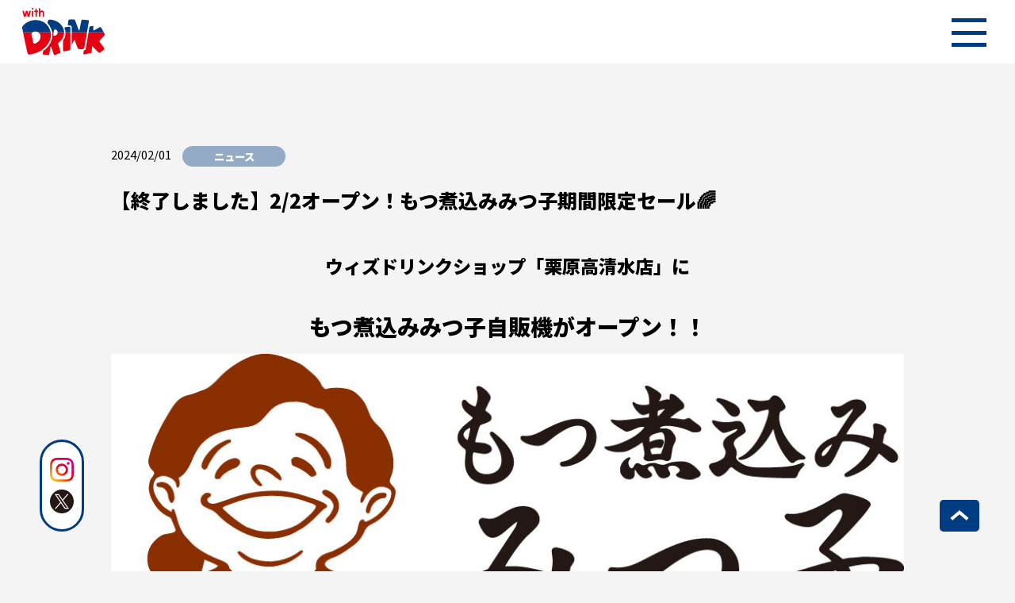

--- FILE ---
content_type: text/html; charset=UTF-8
request_url: https://www.sunvending.jp/844/
body_size: 18089
content:
<!DOCTYPE html>
<html lang="ja">
<head>
<meta charset="utf-8">

<!-- Google tag (gtag.js) -->
<script async src="https://www.googletagmanager.com/gtag/js?id=G-2C45ZXCYS5"></script>
<script>
  window.dataLayer = window.dataLayer || [];
  function gtag(){dataLayer.push(arguments);}
  gtag('js', new Date());
  gtag('config', 'G-2C45ZXCYS5');
</script>

<meta http-equiv="X-UA-Compatible" content="IE=edge">
<meta name="format-detection" content="telephone=no">
<meta name="viewport" content="width=device-width ,initial-scale=1,minimum-scale=1.0">

<script src="https://cdn.jsdelivr.net/npm/viewport-extra@1.0.4/dist/viewport-extra.min.js"></script>
<script>
var ua = navigator.userAgent;
var sp = (ua.indexOf('iPhone') > 0 || ua.indexOf('Android') > 0 && ua.indexOf('Mobile') > 0);
var tab = (!sp && (ua.indexOf('iPad') > 0 || ua.indexOf('Android') > 0));
if (tab) new ViewportExtra(1100);
</script>


<meta property="og:image" content="https://www.sunvending.jp/cms2022/wp-content/themes/sunvending2026/assets/ogp.jpg">
<link rel="icon" type="image/png" href="https://www.sunvending.jp/cms2022/wp-content/themes/sunvending2026/assets/favicon.png">

<link rel="stylesheet" media="all" href="https://www.sunvending.jp/cms2022/wp-content/themes/sunvending2026/assets/css/reset.css">
<link rel="stylesheet" media="all" href="https://www.sunvending.jp/cms2022/wp-content/themes/sunvending2026/assets/css/swiper.css">
<link rel="stylesheet" media="print , screen and (min-width:768px)" href="https://www.sunvending.jp/cms2022/wp-content/themes/sunvending2026/assets/css/style_pc.css?144237">
<link rel="stylesheet" media="screen and (max-width:767px)" href="https://www.sunvending.jp/cms2022/wp-content/themes/sunvending2026/assets/css/style_sp.css?144237">

<script src="https://cdnjs.cloudflare.com/ajax/libs/gsap/3.7.0/gsap.min.js"></script> 
<script src="https://cdn.jsdelivr.net/npm/gsap@3.7.0/dist/ScrollTrigger.min.js"></script> 
<script src="https://unpkg.com/swiper@8/swiper-bundle.min.js"></script>

<link rel="preconnect" href="https://fonts.googleapis.com">
<link rel="preconnect" href="https://fonts.gstatic.com" crossorigin>
<link href="https://fonts.googleapis.com/css2?family=Noto+Sans+JP:wght@400;600;900&family=Zen+Kaku+Gothic+New:wght@400;500;700;900&family=Zen+Old+Mincho:wght@900&display=swap" rel="stylesheet">

<title>【終了しました】2/2オープン！もつ煮込みみつ子期間限定セール🌈 - サン・ベンディング東北</title>

		<!-- All in One SEO 4.9.3 - aioseo.com -->
	<meta name="description" content="ウィズドリンクショップ「栗原高清水店」に もつ煮込みみつ子自販機がオープン！！ 🎊２/２オープン！！🎊 もつ煮 - 自動販売機設置・運用管理【株式会社サン･ベンディング東北】" />
	<meta name="robots" content="max-image-preview:large" />
	<meta name="author" content="master"/>
	<link rel="canonical" href="https://www.sunvending.jp/844/" />
	<meta name="generator" content="All in One SEO (AIOSEO) 4.9.3" />
		<meta property="og:locale" content="ja_JP" />
		<meta property="og:site_name" content="サン・ベンディング東北" />
		<meta property="og:type" content="article" />
		<meta property="og:title" content="【終了しました】2/2オープン！もつ煮込みみつ子期間限定セール🌈 - サン・ベンディング東北" />
		<meta property="og:description" content="ウィズドリンクショップ「栗原高清水店」に もつ煮込みみつ子自販機がオープン！！ 🎊２/２オープン！！🎊 もつ煮 - 自動販売機設置・運用管理【株式会社サン･ベンディング東北】" />
		<meta property="og:url" content="https://www.sunvending.jp/844/" />
		<meta property="article:published_time" content="2024-02-01T06:48:48+00:00" />
		<meta property="article:modified_time" content="2024-04-04T02:05:47+00:00" />
		<meta name="twitter:card" content="summary_large_image" />
		<meta name="twitter:title" content="【終了しました】2/2オープン！もつ煮込みみつ子期間限定セール🌈 - サン・ベンディング東北" />
		<meta name="twitter:description" content="ウィズドリンクショップ「栗原高清水店」に もつ煮込みみつ子自販機がオープン！！ 🎊２/２オープン！！🎊 もつ煮 - 自動販売機設置・運用管理【株式会社サン･ベンディング東北】" />
		<script type="application/ld+json" class="aioseo-schema">
			{"@context":"https:\/\/schema.org","@graph":[{"@type":"BlogPosting","@id":"https:\/\/www.sunvending.jp\/844\/#blogposting","name":"\u3010\u7d42\u4e86\u3057\u307e\u3057\u305f\u30112\/2\u30aa\u30fc\u30d7\u30f3\uff01\u3082\u3064\u716e\u8fbc\u307f\u307f\u3064\u5b50\u671f\u9593\u9650\u5b9a\u30bb\u30fc\u30eb\ud83c\udf08 - \u30b5\u30f3\u30fb\u30d9\u30f3\u30c7\u30a3\u30f3\u30b0\u6771\u5317","headline":"\u3010\u7d42\u4e86\u3057\u307e\u3057\u305f\u30112\/2\u30aa\u30fc\u30d7\u30f3\uff01\u3082\u3064\u716e\u8fbc\u307f\u307f\u3064\u5b50\u671f\u9593\u9650\u5b9a\u30bb\u30fc\u30eb\ud83c\udf08\u3000","author":{"@id":"https:\/\/www.sunvending.jp\/author\/master\/#author"},"publisher":{"@id":"https:\/\/www.sunvending.jp\/#organization"},"image":{"@type":"ImageObject","url":"https:\/\/www.sunvending.jp\/cms2022\/wp-content\/uploads\/2023\/11\/\u7121\u984c.png","width":493,"height":758},"datePublished":"2024-02-01T15:48:48+09:00","dateModified":"2024-04-04T11:05:47+09:00","inLanguage":"ja","mainEntityOfPage":{"@id":"https:\/\/www.sunvending.jp\/844\/#webpage"},"isPartOf":{"@id":"https:\/\/www.sunvending.jp\/844\/#webpage"},"articleSection":"\u30cb\u30e5\u30fc\u30b9"},{"@type":"BreadcrumbList","@id":"https:\/\/www.sunvending.jp\/844\/#breadcrumblist","itemListElement":[{"@type":"ListItem","@id":"https:\/\/www.sunvending.jp#listItem","position":1,"name":"Home","item":"https:\/\/www.sunvending.jp","nextItem":{"@type":"ListItem","@id":"https:\/\/www.sunvending.jp#listItem","name":"\u6295\u7a3f"}},{"@type":"ListItem","@id":"https:\/\/www.sunvending.jp#listItem","position":2,"name":"\u6295\u7a3f","item":"https:\/\/www.sunvending.jp","nextItem":{"@type":"ListItem","@id":"https:\/\/www.sunvending.jp\/category\/information\/#listItem","name":"\u30cb\u30e5\u30fc\u30b9"},"previousItem":{"@type":"ListItem","@id":"https:\/\/www.sunvending.jp#listItem","name":"Home"}},{"@type":"ListItem","@id":"https:\/\/www.sunvending.jp\/category\/information\/#listItem","position":3,"name":"\u30cb\u30e5\u30fc\u30b9","item":"https:\/\/www.sunvending.jp\/category\/information\/","nextItem":{"@type":"ListItem","@id":"https:\/\/www.sunvending.jp\/844\/#listItem","name":"\u3010\u7d42\u4e86\u3057\u307e\u3057\u305f\u30112\/2\u30aa\u30fc\u30d7\u30f3\uff01\u3082\u3064\u716e\u8fbc\u307f\u307f\u3064\u5b50\u671f\u9593\u9650\u5b9a\u30bb\u30fc\u30eb\ud83c\udf08\u3000"},"previousItem":{"@type":"ListItem","@id":"https:\/\/www.sunvending.jp#listItem","name":"\u6295\u7a3f"}},{"@type":"ListItem","@id":"https:\/\/www.sunvending.jp\/844\/#listItem","position":4,"name":"\u3010\u7d42\u4e86\u3057\u307e\u3057\u305f\u30112\/2\u30aa\u30fc\u30d7\u30f3\uff01\u3082\u3064\u716e\u8fbc\u307f\u307f\u3064\u5b50\u671f\u9593\u9650\u5b9a\u30bb\u30fc\u30eb\ud83c\udf08\u3000","previousItem":{"@type":"ListItem","@id":"https:\/\/www.sunvending.jp\/category\/information\/#listItem","name":"\u30cb\u30e5\u30fc\u30b9"}}]},{"@type":"Organization","@id":"https:\/\/www.sunvending.jp\/#organization","name":"\u81ea\u8ca9\u6a5f\u306e\u8a2d\u7f6e \/ \u904b\u55b6 - withDRINK\u3010\u30b5\u30f3\u30fb\u30d9\u30f3\u30c7\u30a3\u30f3\u30b0\u6771\u5317\u3011","description":"\u300c\u81ea\u8ca9\u6a5f\u3092\u3082\u3063\u3068\u697d\u3057\u304f\u300d\u3092\u30c6\u30fc\u30de\u306b\u3001\u30b3\u30e9\u30dc\u81ea\u8ca9\u6a5f\u306e\u8a2d\u7f6e\u3084\u304a\u5f97\u306a\u30ad\u30e3\u30f3\u30da\u30fc\u30f3\u3092\u5c55\u958b - \u81ea\u52d5\u8ca9\u58f2\u6a5f\u8a2d\u7f6e\u30fb\u904b\u7528\u7ba1\u7406\u3010\u682a\u5f0f\u4f1a\u793e\u30b5\u30f3\uff65\u30d9\u30f3\u30c7\u30a3\u30f3\u30b0\u6771\u5317\u3011","url":"https:\/\/www.sunvending.jp\/"},{"@type":"Person","@id":"https:\/\/www.sunvending.jp\/author\/master\/#author","url":"https:\/\/www.sunvending.jp\/author\/master\/","name":"master","image":{"@type":"ImageObject","@id":"https:\/\/www.sunvending.jp\/844\/#authorImage","url":"https:\/\/secure.gravatar.com\/avatar\/f24b2c0fc2b4123bddc2288af965233168d4c420d5b44e0f1299d3f47f4bd93a?s=96&d=mm&r=g","width":96,"height":96,"caption":"master"}},{"@type":"WebPage","@id":"https:\/\/www.sunvending.jp\/844\/#webpage","url":"https:\/\/www.sunvending.jp\/844\/","name":"\u3010\u7d42\u4e86\u3057\u307e\u3057\u305f\u30112\/2\u30aa\u30fc\u30d7\u30f3\uff01\u3082\u3064\u716e\u8fbc\u307f\u307f\u3064\u5b50\u671f\u9593\u9650\u5b9a\u30bb\u30fc\u30eb\ud83c\udf08 - \u30b5\u30f3\u30fb\u30d9\u30f3\u30c7\u30a3\u30f3\u30b0\u6771\u5317","description":"\u30a6\u30a3\u30ba\u30c9\u30ea\u30f3\u30af\u30b7\u30e7\u30c3\u30d7\u300c\u6817\u539f\u9ad8\u6e05\u6c34\u5e97\u300d\u306b \u3082\u3064\u716e\u8fbc\u307f\u307f\u3064\u5b50\u81ea\u8ca9\u6a5f\u304c\u30aa\u30fc\u30d7\u30f3\uff01\uff01 \ud83c\udf8a\uff12\/\uff12\u30aa\u30fc\u30d7\u30f3\uff01\uff01\ud83c\udf8a \u3082\u3064\u716e - \u81ea\u52d5\u8ca9\u58f2\u6a5f\u8a2d\u7f6e\u30fb\u904b\u7528\u7ba1\u7406\u3010\u682a\u5f0f\u4f1a\u793e\u30b5\u30f3\uff65\u30d9\u30f3\u30c7\u30a3\u30f3\u30b0\u6771\u5317\u3011","inLanguage":"ja","isPartOf":{"@id":"https:\/\/www.sunvending.jp\/#website"},"breadcrumb":{"@id":"https:\/\/www.sunvending.jp\/844\/#breadcrumblist"},"author":{"@id":"https:\/\/www.sunvending.jp\/author\/master\/#author"},"creator":{"@id":"https:\/\/www.sunvending.jp\/author\/master\/#author"},"image":{"@type":"ImageObject","url":"https:\/\/www.sunvending.jp\/cms2022\/wp-content\/uploads\/2023\/11\/\u7121\u984c.png","@id":"https:\/\/www.sunvending.jp\/844\/#mainImage","width":493,"height":758},"primaryImageOfPage":{"@id":"https:\/\/www.sunvending.jp\/844\/#mainImage"},"datePublished":"2024-02-01T15:48:48+09:00","dateModified":"2024-04-04T11:05:47+09:00"},{"@type":"WebSite","@id":"https:\/\/www.sunvending.jp\/#website","url":"https:\/\/www.sunvending.jp\/","name":"\u81ea\u8ca9\u6a5f\u306e\u8a2d\u7f6e \/ \u904b\u55b6 - withDRINK\u3010\u30b5\u30f3\u30fb\u30d9\u30f3\u30c7\u30a3\u30f3\u30b0\u6771\u5317\u3011","description":"\u300c\u81ea\u8ca9\u6a5f\u3092\u3082\u3063\u3068\u697d\u3057\u304f\u300d\u3092\u30c6\u30fc\u30de\u306b\u3001\u30b3\u30e9\u30dc\u81ea\u8ca9\u6a5f\u306e\u8a2d\u7f6e\u3084\u304a\u5f97\u306a\u30ad\u30e3\u30f3\u30da\u30fc\u30f3\u3092\u5c55\u958b - \u81ea\u52d5\u8ca9\u58f2\u6a5f\u8a2d\u7f6e\u30fb\u904b\u7528\u7ba1\u7406\u3010\u682a\u5f0f\u4f1a\u793e\u30b5\u30f3\uff65\u30d9\u30f3\u30c7\u30a3\u30f3\u30b0\u6771\u5317\u3011","inLanguage":"ja","publisher":{"@id":"https:\/\/www.sunvending.jp\/#organization"}}]}
		</script>
		<!-- All in One SEO -->

<link rel="alternate" type="application/rss+xml" title="自販機の設置 / 運営 - withDRINK【サン・ベンディング東北】 &raquo; 【終了しました】2/2オープン！もつ煮込みみつ子期間限定セール🌈　 のコメントのフィード" href="https://www.sunvending.jp/844/feed/" />
<link rel="alternate" title="oEmbed (JSON)" type="application/json+oembed" href="https://www.sunvending.jp/wp-json/oembed/1.0/embed?url=https%3A%2F%2Fwww.sunvending.jp%2F844%2F" />
<link rel="alternate" title="oEmbed (XML)" type="text/xml+oembed" href="https://www.sunvending.jp/wp-json/oembed/1.0/embed?url=https%3A%2F%2Fwww.sunvending.jp%2F844%2F&#038;format=xml" />
		<!-- This site uses the Google Analytics by MonsterInsights plugin v9.11.1 - Using Analytics tracking - https://www.monsterinsights.com/ -->
		<!-- Note: MonsterInsights is not currently configured on this site. The site owner needs to authenticate with Google Analytics in the MonsterInsights settings panel. -->
					<!-- No tracking code set -->
				<!-- / Google Analytics by MonsterInsights -->
		<style id='wp-img-auto-sizes-contain-inline-css' type='text/css'>
img:is([sizes=auto i],[sizes^="auto," i]){contain-intrinsic-size:3000px 1500px}
/*# sourceURL=wp-img-auto-sizes-contain-inline-css */
</style>
<link rel='stylesheet' id='sbi_styles-css' href='https://www.sunvending.jp/cms2022/wp-content/plugins/instagram-feed/css/sbi-styles.min.css?ver=6.10.0' type='text/css' media='all' />
<style id='wp-emoji-styles-inline-css' type='text/css'>

	img.wp-smiley, img.emoji {
		display: inline !important;
		border: none !important;
		box-shadow: none !important;
		height: 1em !important;
		width: 1em !important;
		margin: 0 0.07em !important;
		vertical-align: -0.1em !important;
		background: none !important;
		padding: 0 !important;
	}
/*# sourceURL=wp-emoji-styles-inline-css */
</style>
<style id='wp-block-library-inline-css' type='text/css'>
:root{--wp-block-synced-color:#7a00df;--wp-block-synced-color--rgb:122,0,223;--wp-bound-block-color:var(--wp-block-synced-color);--wp-editor-canvas-background:#ddd;--wp-admin-theme-color:#007cba;--wp-admin-theme-color--rgb:0,124,186;--wp-admin-theme-color-darker-10:#006ba1;--wp-admin-theme-color-darker-10--rgb:0,107,160.5;--wp-admin-theme-color-darker-20:#005a87;--wp-admin-theme-color-darker-20--rgb:0,90,135;--wp-admin-border-width-focus:2px}@media (min-resolution:192dpi){:root{--wp-admin-border-width-focus:1.5px}}.wp-element-button{cursor:pointer}:root .has-very-light-gray-background-color{background-color:#eee}:root .has-very-dark-gray-background-color{background-color:#313131}:root .has-very-light-gray-color{color:#eee}:root .has-very-dark-gray-color{color:#313131}:root .has-vivid-green-cyan-to-vivid-cyan-blue-gradient-background{background:linear-gradient(135deg,#00d084,#0693e3)}:root .has-purple-crush-gradient-background{background:linear-gradient(135deg,#34e2e4,#4721fb 50%,#ab1dfe)}:root .has-hazy-dawn-gradient-background{background:linear-gradient(135deg,#faaca8,#dad0ec)}:root .has-subdued-olive-gradient-background{background:linear-gradient(135deg,#fafae1,#67a671)}:root .has-atomic-cream-gradient-background{background:linear-gradient(135deg,#fdd79a,#004a59)}:root .has-nightshade-gradient-background{background:linear-gradient(135deg,#330968,#31cdcf)}:root .has-midnight-gradient-background{background:linear-gradient(135deg,#020381,#2874fc)}:root{--wp--preset--font-size--normal:16px;--wp--preset--font-size--huge:42px}.has-regular-font-size{font-size:1em}.has-larger-font-size{font-size:2.625em}.has-normal-font-size{font-size:var(--wp--preset--font-size--normal)}.has-huge-font-size{font-size:var(--wp--preset--font-size--huge)}.has-text-align-center{text-align:center}.has-text-align-left{text-align:left}.has-text-align-right{text-align:right}.has-fit-text{white-space:nowrap!important}#end-resizable-editor-section{display:none}.aligncenter{clear:both}.items-justified-left{justify-content:flex-start}.items-justified-center{justify-content:center}.items-justified-right{justify-content:flex-end}.items-justified-space-between{justify-content:space-between}.screen-reader-text{border:0;clip-path:inset(50%);height:1px;margin:-1px;overflow:hidden;padding:0;position:absolute;width:1px;word-wrap:normal!important}.screen-reader-text:focus{background-color:#ddd;clip-path:none;color:#444;display:block;font-size:1em;height:auto;left:5px;line-height:normal;padding:15px 23px 14px;text-decoration:none;top:5px;width:auto;z-index:100000}html :where(.has-border-color){border-style:solid}html :where([style*=border-top-color]){border-top-style:solid}html :where([style*=border-right-color]){border-right-style:solid}html :where([style*=border-bottom-color]){border-bottom-style:solid}html :where([style*=border-left-color]){border-left-style:solid}html :where([style*=border-width]){border-style:solid}html :where([style*=border-top-width]){border-top-style:solid}html :where([style*=border-right-width]){border-right-style:solid}html :where([style*=border-bottom-width]){border-bottom-style:solid}html :where([style*=border-left-width]){border-left-style:solid}html :where(img[class*=wp-image-]){height:auto;max-width:100%}:where(figure){margin:0 0 1em}html :where(.is-position-sticky){--wp-admin--admin-bar--position-offset:var(--wp-admin--admin-bar--height,0px)}@media screen and (max-width:600px){html :where(.is-position-sticky){--wp-admin--admin-bar--position-offset:0px}}

/*# sourceURL=wp-block-library-inline-css */
</style><style id='global-styles-inline-css' type='text/css'>
:root{--wp--preset--aspect-ratio--square: 1;--wp--preset--aspect-ratio--4-3: 4/3;--wp--preset--aspect-ratio--3-4: 3/4;--wp--preset--aspect-ratio--3-2: 3/2;--wp--preset--aspect-ratio--2-3: 2/3;--wp--preset--aspect-ratio--16-9: 16/9;--wp--preset--aspect-ratio--9-16: 9/16;--wp--preset--color--black: #000000;--wp--preset--color--cyan-bluish-gray: #abb8c3;--wp--preset--color--white: #ffffff;--wp--preset--color--pale-pink: #f78da7;--wp--preset--color--vivid-red: #cf2e2e;--wp--preset--color--luminous-vivid-orange: #ff6900;--wp--preset--color--luminous-vivid-amber: #fcb900;--wp--preset--color--light-green-cyan: #7bdcb5;--wp--preset--color--vivid-green-cyan: #00d084;--wp--preset--color--pale-cyan-blue: #8ed1fc;--wp--preset--color--vivid-cyan-blue: #0693e3;--wp--preset--color--vivid-purple: #9b51e0;--wp--preset--gradient--vivid-cyan-blue-to-vivid-purple: linear-gradient(135deg,rgb(6,147,227) 0%,rgb(155,81,224) 100%);--wp--preset--gradient--light-green-cyan-to-vivid-green-cyan: linear-gradient(135deg,rgb(122,220,180) 0%,rgb(0,208,130) 100%);--wp--preset--gradient--luminous-vivid-amber-to-luminous-vivid-orange: linear-gradient(135deg,rgb(252,185,0) 0%,rgb(255,105,0) 100%);--wp--preset--gradient--luminous-vivid-orange-to-vivid-red: linear-gradient(135deg,rgb(255,105,0) 0%,rgb(207,46,46) 100%);--wp--preset--gradient--very-light-gray-to-cyan-bluish-gray: linear-gradient(135deg,rgb(238,238,238) 0%,rgb(169,184,195) 100%);--wp--preset--gradient--cool-to-warm-spectrum: linear-gradient(135deg,rgb(74,234,220) 0%,rgb(151,120,209) 20%,rgb(207,42,186) 40%,rgb(238,44,130) 60%,rgb(251,105,98) 80%,rgb(254,248,76) 100%);--wp--preset--gradient--blush-light-purple: linear-gradient(135deg,rgb(255,206,236) 0%,rgb(152,150,240) 100%);--wp--preset--gradient--blush-bordeaux: linear-gradient(135deg,rgb(254,205,165) 0%,rgb(254,45,45) 50%,rgb(107,0,62) 100%);--wp--preset--gradient--luminous-dusk: linear-gradient(135deg,rgb(255,203,112) 0%,rgb(199,81,192) 50%,rgb(65,88,208) 100%);--wp--preset--gradient--pale-ocean: linear-gradient(135deg,rgb(255,245,203) 0%,rgb(182,227,212) 50%,rgb(51,167,181) 100%);--wp--preset--gradient--electric-grass: linear-gradient(135deg,rgb(202,248,128) 0%,rgb(113,206,126) 100%);--wp--preset--gradient--midnight: linear-gradient(135deg,rgb(2,3,129) 0%,rgb(40,116,252) 100%);--wp--preset--font-size--small: 13px;--wp--preset--font-size--medium: 20px;--wp--preset--font-size--large: 36px;--wp--preset--font-size--x-large: 42px;--wp--preset--spacing--20: 0.44rem;--wp--preset--spacing--30: 0.67rem;--wp--preset--spacing--40: 1rem;--wp--preset--spacing--50: 1.5rem;--wp--preset--spacing--60: 2.25rem;--wp--preset--spacing--70: 3.38rem;--wp--preset--spacing--80: 5.06rem;--wp--preset--shadow--natural: 6px 6px 9px rgba(0, 0, 0, 0.2);--wp--preset--shadow--deep: 12px 12px 50px rgba(0, 0, 0, 0.4);--wp--preset--shadow--sharp: 6px 6px 0px rgba(0, 0, 0, 0.2);--wp--preset--shadow--outlined: 6px 6px 0px -3px rgb(255, 255, 255), 6px 6px rgb(0, 0, 0);--wp--preset--shadow--crisp: 6px 6px 0px rgb(0, 0, 0);}:where(.is-layout-flex){gap: 0.5em;}:where(.is-layout-grid){gap: 0.5em;}body .is-layout-flex{display: flex;}.is-layout-flex{flex-wrap: wrap;align-items: center;}.is-layout-flex > :is(*, div){margin: 0;}body .is-layout-grid{display: grid;}.is-layout-grid > :is(*, div){margin: 0;}:where(.wp-block-columns.is-layout-flex){gap: 2em;}:where(.wp-block-columns.is-layout-grid){gap: 2em;}:where(.wp-block-post-template.is-layout-flex){gap: 1.25em;}:where(.wp-block-post-template.is-layout-grid){gap: 1.25em;}.has-black-color{color: var(--wp--preset--color--black) !important;}.has-cyan-bluish-gray-color{color: var(--wp--preset--color--cyan-bluish-gray) !important;}.has-white-color{color: var(--wp--preset--color--white) !important;}.has-pale-pink-color{color: var(--wp--preset--color--pale-pink) !important;}.has-vivid-red-color{color: var(--wp--preset--color--vivid-red) !important;}.has-luminous-vivid-orange-color{color: var(--wp--preset--color--luminous-vivid-orange) !important;}.has-luminous-vivid-amber-color{color: var(--wp--preset--color--luminous-vivid-amber) !important;}.has-light-green-cyan-color{color: var(--wp--preset--color--light-green-cyan) !important;}.has-vivid-green-cyan-color{color: var(--wp--preset--color--vivid-green-cyan) !important;}.has-pale-cyan-blue-color{color: var(--wp--preset--color--pale-cyan-blue) !important;}.has-vivid-cyan-blue-color{color: var(--wp--preset--color--vivid-cyan-blue) !important;}.has-vivid-purple-color{color: var(--wp--preset--color--vivid-purple) !important;}.has-black-background-color{background-color: var(--wp--preset--color--black) !important;}.has-cyan-bluish-gray-background-color{background-color: var(--wp--preset--color--cyan-bluish-gray) !important;}.has-white-background-color{background-color: var(--wp--preset--color--white) !important;}.has-pale-pink-background-color{background-color: var(--wp--preset--color--pale-pink) !important;}.has-vivid-red-background-color{background-color: var(--wp--preset--color--vivid-red) !important;}.has-luminous-vivid-orange-background-color{background-color: var(--wp--preset--color--luminous-vivid-orange) !important;}.has-luminous-vivid-amber-background-color{background-color: var(--wp--preset--color--luminous-vivid-amber) !important;}.has-light-green-cyan-background-color{background-color: var(--wp--preset--color--light-green-cyan) !important;}.has-vivid-green-cyan-background-color{background-color: var(--wp--preset--color--vivid-green-cyan) !important;}.has-pale-cyan-blue-background-color{background-color: var(--wp--preset--color--pale-cyan-blue) !important;}.has-vivid-cyan-blue-background-color{background-color: var(--wp--preset--color--vivid-cyan-blue) !important;}.has-vivid-purple-background-color{background-color: var(--wp--preset--color--vivid-purple) !important;}.has-black-border-color{border-color: var(--wp--preset--color--black) !important;}.has-cyan-bluish-gray-border-color{border-color: var(--wp--preset--color--cyan-bluish-gray) !important;}.has-white-border-color{border-color: var(--wp--preset--color--white) !important;}.has-pale-pink-border-color{border-color: var(--wp--preset--color--pale-pink) !important;}.has-vivid-red-border-color{border-color: var(--wp--preset--color--vivid-red) !important;}.has-luminous-vivid-orange-border-color{border-color: var(--wp--preset--color--luminous-vivid-orange) !important;}.has-luminous-vivid-amber-border-color{border-color: var(--wp--preset--color--luminous-vivid-amber) !important;}.has-light-green-cyan-border-color{border-color: var(--wp--preset--color--light-green-cyan) !important;}.has-vivid-green-cyan-border-color{border-color: var(--wp--preset--color--vivid-green-cyan) !important;}.has-pale-cyan-blue-border-color{border-color: var(--wp--preset--color--pale-cyan-blue) !important;}.has-vivid-cyan-blue-border-color{border-color: var(--wp--preset--color--vivid-cyan-blue) !important;}.has-vivid-purple-border-color{border-color: var(--wp--preset--color--vivid-purple) !important;}.has-vivid-cyan-blue-to-vivid-purple-gradient-background{background: var(--wp--preset--gradient--vivid-cyan-blue-to-vivid-purple) !important;}.has-light-green-cyan-to-vivid-green-cyan-gradient-background{background: var(--wp--preset--gradient--light-green-cyan-to-vivid-green-cyan) !important;}.has-luminous-vivid-amber-to-luminous-vivid-orange-gradient-background{background: var(--wp--preset--gradient--luminous-vivid-amber-to-luminous-vivid-orange) !important;}.has-luminous-vivid-orange-to-vivid-red-gradient-background{background: var(--wp--preset--gradient--luminous-vivid-orange-to-vivid-red) !important;}.has-very-light-gray-to-cyan-bluish-gray-gradient-background{background: var(--wp--preset--gradient--very-light-gray-to-cyan-bluish-gray) !important;}.has-cool-to-warm-spectrum-gradient-background{background: var(--wp--preset--gradient--cool-to-warm-spectrum) !important;}.has-blush-light-purple-gradient-background{background: var(--wp--preset--gradient--blush-light-purple) !important;}.has-blush-bordeaux-gradient-background{background: var(--wp--preset--gradient--blush-bordeaux) !important;}.has-luminous-dusk-gradient-background{background: var(--wp--preset--gradient--luminous-dusk) !important;}.has-pale-ocean-gradient-background{background: var(--wp--preset--gradient--pale-ocean) !important;}.has-electric-grass-gradient-background{background: var(--wp--preset--gradient--electric-grass) !important;}.has-midnight-gradient-background{background: var(--wp--preset--gradient--midnight) !important;}.has-small-font-size{font-size: var(--wp--preset--font-size--small) !important;}.has-medium-font-size{font-size: var(--wp--preset--font-size--medium) !important;}.has-large-font-size{font-size: var(--wp--preset--font-size--large) !important;}.has-x-large-font-size{font-size: var(--wp--preset--font-size--x-large) !important;}
/*# sourceURL=global-styles-inline-css */
</style>

<style id='classic-theme-styles-inline-css' type='text/css'>
/*! This file is auto-generated */
.wp-block-button__link{color:#fff;background-color:#32373c;border-radius:9999px;box-shadow:none;text-decoration:none;padding:calc(.667em + 2px) calc(1.333em + 2px);font-size:1.125em}.wp-block-file__button{background:#32373c;color:#fff;text-decoration:none}
/*# sourceURL=/wp-includes/css/classic-themes.min.css */
</style>
<link rel='stylesheet' id='contact-form-7-css' href='https://www.sunvending.jp/cms2022/wp-content/plugins/contact-form-7/includes/css/styles.css?ver=6.1.4' type='text/css' media='all' />
<link rel='stylesheet' id='wonderplugin-slider-css-css' href='https://www.sunvending.jp/cms2022/wp-content/plugins/wonderplugin-slider-lite/engine/wonderpluginsliderengine.css?ver=14.5' type='text/css' media='all' />
<link rel='stylesheet' id='wpcf7-redirect-script-frontend-css' href='https://www.sunvending.jp/cms2022/wp-content/plugins/wpcf7-redirect/build/assets/frontend-script.css?ver=2c532d7e2be36f6af233' type='text/css' media='all' />
<link rel='stylesheet' id='wp-pagenavi-css' href='https://www.sunvending.jp/cms2022/wp-content/plugins/wp-pagenavi/pagenavi-css.css?ver=2.70' type='text/css' media='all' />
<script type="text/javascript" src="https://www.sunvending.jp/cms2022/wp-includes/js/jquery/jquery.min.js?ver=3.7.1" id="jquery-core-js"></script>
<script type="text/javascript" src="https://www.sunvending.jp/cms2022/wp-includes/js/jquery/jquery-migrate.min.js?ver=3.4.1" id="jquery-migrate-js"></script>
<script type="text/javascript" src="https://www.sunvending.jp/cms2022/wp-content/plugins/wonderplugin-slider-lite/engine/wonderpluginsliderskins.js?ver=14.5" id="wonderplugin-slider-skins-script-js"></script>
<script type="text/javascript" src="https://www.sunvending.jp/cms2022/wp-content/plugins/wonderplugin-slider-lite/engine/wonderpluginslider.js?ver=14.5" id="wonderplugin-slider-script-js"></script>
<link rel="https://api.w.org/" href="https://www.sunvending.jp/wp-json/" /><link rel="alternate" title="JSON" type="application/json" href="https://www.sunvending.jp/wp-json/wp/v2/posts/844" /><link rel="EditURI" type="application/rsd+xml" title="RSD" href="https://www.sunvending.jp/cms2022/xmlrpc.php?rsd" />
<meta name="generator" content="WordPress 6.9" />
<link rel='shortlink' href='https://www.sunvending.jp/?p=844' />
</head>
<body id="page__information" class="wp-singular post-template-default single single-post postid-844 single-format-standard wp-theme-sunvending2026">
<div id="fb-root"></div>
<script async defer crossorigin="anonymous" src="https://connect.facebook.net/ja_JP/sdk.js#xfbml=1&version=v15.0" nonce="SScQm1ef"></script>
<header>
  <div class="h_inner">
    <div class="h_logo">
        <a href="https://www.sunvending.jp/" class="touch--anime">
            <img src="https://www.sunvending.jp/cms2022/wp-content/themes/sunvending2026/assets/img/logo_drink.svg" alt="自販機の設置 / 運営 - withDRINK【サン・ベンディング東北】">
        </a>
    </div>
  </div>
  <div id="menu-trigger"><span></span><span></span><span></span></div>
  <div class="h_mega">
    <nav>
      <ul class="list__main-nav">
        <li><a href="https://www.sunvending.jp/about/">サンベンディング東北とは？</a></li>
        <li><a href="https://www.sunvending.jp/company/">会社概要</a></li>
        <li><a href="https://www.sunvending.jp/information/">お知らせ</a></li>
        <li><a href="https://www.sunvending.jp/information/?campaign#anchor_campaign">キャンペーン</a></li>
        <li><a href="https://www.sunvending.jp/food/">withDRINKショップについて</a></li>
        <li><a href="https://www.sunvending.jp/vendor/">自販機事業について</a></li>
        <li><a href="https://www.sunvending.jp/sustainable/">サスティナブル</a></li>
        <li class="nav--bg"><a href="https://www.sunvending.jp/recruit/">採用情報</a></li>
        <li class="nav--bg"><a href="https://www.sunvending.jp/contact/">お問い合わせ</a></li>
      </ul>
    </nav>
  </div>
  <div class="h_sns">
    <ul class="list__sns">
      <li><a href="https://www.instagram.com/lunch_with_drink/" target="_blank" rel="nofollow" class="touch--anime"><img src="https://www.sunvending.jp/cms2022/wp-content/themes/sunvending2026/assets/img/icon-insta.svg" alt="インスタグラム"></a></li>
      <li><a href="https://twitter.com/sunvendingtohok" target="_blank" rel="nofollow" class="touch--anime"><img src="https://www.sunvending.jp/cms2022/wp-content/themes/sunvending2026/assets/img/icon-tw.svg" alt="ツイッター"></a></li>
    </ul>
  </div>
</header><main>   <article class="blo_newsSingle">
    <div class="inner">
      <div class="single_info">
        <time>2024/02/01</time>
        <span class="cat_tag">ニュース</span></div>
      <h1 class="single_title">【終了しました】2/2オープン！もつ煮込みみつ子期間限定セール🌈　</h1>
      <div class="wp-editor"><h3 style="text-align: center;">ウィズドリンクショップ「栗原高清水店」に</h3>
<h1 style="text-align: center;">もつ煮込みみつ子自販機がオープン！！</h1>
<p style="text-align: center;"><img fetchpriority="high" decoding="async" class="alignnone wp-image-728" src="https://www.sunvending.jp/cms2022/wp-content/uploads/2023/11/logo02.jpg" alt="" width="1028" height="380" /></p>
<h2 style="text-align: center;">🎊２/２オープン！！🎊</h2>
<p style="text-align: center;">もつ煮込みみつ子のもつ煮は味付けに合わせて厳選した国産の良質な上もつを使用。</p>
<p style="text-align: center;">１０時間寝かせて長時間煮込んだもつは絶品！✨</p>
<p style="text-align: center;">催事に登場する際は行列ができるんだとか！！Σ(￣□￣|||)</p>
<p style="text-align: center;"><img decoding="async" class="alignnone wp-image-726" src="https://www.sunvending.jp/cms2022/wp-content/uploads/2023/11/img_motsuni_pc.jpg" alt="" width="884" height="526" /></p>
<p>&nbsp;</p>
<p>&nbsp;</p>
<p style="text-align: center;">ウィズドリンクショップ栗原高清水店では<strong>２４時間</strong>！！みつ子のもつ煮込みが購入できる✨</p>
<p style="text-align: center;">冷凍のお持ち帰り用４人前大容量600グラム！！　１箱1000円です🍚</p>
<p style="text-align: center;"><img decoding="async" class="alignnone wp-image-727" src="https://www.sunvending.jp/cms2022/wp-content/uploads/2023/11/img_pkg.png" alt="" width="984" height="691" />  <img loading="lazy" decoding="async" class="alignnone wp-image-729" src="https://www.sunvending.jp/cms2022/wp-content/uploads/2023/11/txt_price.png" alt="" width="780" height="307" /></p>
<p>&nbsp;</p>
<p>&nbsp;</p>
<p>&nbsp;</p>
<h1 style="text-align: center;">🎊【オープン記念セール】🎊</h1>
<p style="text-align: center;">栗原高清水店オープン記念として、</p>
<h4 style="text-align: center;">みつ子のもつ煮込み【通常1000円】が➡【800円】で販売！！✨</h4>
<h4 style="text-align: center;">期間は2/2(金)10：00～2/4(日)19：00</h4>
<p style="text-align: center;">期間限定価格なのでお見逃しなく！！🔥</p>
<p>&nbsp;</p>
<p>&nbsp;</p>
<p style="text-align: left;">◇詳細</p>
<p style="text-align: left;">オープン　２/２(金)</p>
<p style="text-align: left;">住所　　　ウィズドリンクショップ栗原高清水店</p>
<p>　　　　　栗原市高清水大沢1-1</p>
<p><img loading="lazy" decoding="async" class="alignnone wp-image-846" src="https://www.sunvending.jp/cms2022/wp-content/uploads/2024/02/S__6840327.jpg" alt="" width="536" height="402" /></p>
<p style="text-align: left;">他にも、ご当地ドリンクやお菓子やおつまみも！</p>
<p style="text-align: left;">駐車場も完備していますので、ぜひドライブの際にもお立ち寄りください✨🚙</p>
<p>&nbsp;</p>
<p><strong>〇もつ煮込みみつ子の直売所自販機は、栗原高清水店のほかに名取愛島店でも営業中！</strong></p>
<p>&nbsp;</p>
<p style="text-align: left;">もつ煮込みみつ子のHPはこちらから⇩</p>
<p style="text-align: left;"><a href="https://www.mitsuko.online/">https://www.mitsuko.online/</a></p>
</div>
      <div class="single-pager">
        <div class="pager_prev"><a href="https://www.sunvending.jp/837/" rel="prev">＜ PREV</a></div>
        <div class="pager_back"><a href="https://www.sunvending.jp/information/">ALL</a></div>
        <div class="pager_next"><a href="https://www.sunvending.jp/869/" rel="next">NEXT ＞</a></div>
      </div>
    </div>
  </article>
  <!-- blo_newsSingle --> 
   <section class="blo_front-sns">
  <div class="inner">
    <h2 class="ele_title"><img src="https://www.sunvending.jp/cms2022/wp-content/themes/sunvending2026/assets/img/title-sns.svg" alt="SNS"></h2>
    <div class="flex">
      
      <!-- area_fb -->
      <div class="area_tw">
        <p class="ele_name">X</p>
        <div class="ele_sns-box"><a class="twitter-timeline" href="https://twitter.com/sunvendingtohok?ref_src=twsrc%5Etfw">Tweets by sunvendingtohok</a> <script async src="https://platform.twitter.com/widgets.js" charset="utf-8"></script></div>
      </div>
      <!-- area_fb --> 
    </div>
  </div>
  <div class="area_insta">
    <p class="ele_name">Instagram</p>
    <div class="ele_insta-box">
<div id="sb_instagram"  class="sbi sbi_mob_col_2 sbi_tab_col_8 sbi_col_8 sbi_width_resp"	 data-feedid="*1"  data-res="auto" data-cols="8" data-colsmobile="2" data-colstablet="8" data-num="8" data-nummobile="8" data-item-padding="0"	 data-shortcode-atts="{&quot;feed&quot;:&quot;1&quot;}"  data-postid="844" data-locatornonce="be4bccf768" data-imageaspectratio="1:1" data-sbi-flags="favorLocal">
	
	<div id="sbi_images" >
		<div class="sbi_item sbi_type_video sbi_new sbi_transition"
	id="sbi_18118104055575674" data-date="1768611443">
	<div class="sbi_photo_wrap">
		<a class="sbi_photo" href="https://www.instagram.com/reel/DTl61T9gYmB/" target="_blank" rel="noopener nofollow"
			data-full-res="https://scontent-itm1-1.cdninstagram.com/v/t51.71878-15/617841094_749959751486979_5294401198693763469_n.jpg?stp=dst-jpg_e35_tt6&#038;_nc_cat=109&#038;ccb=7-5&#038;_nc_sid=18de74&#038;efg=eyJlZmdfdGFnIjoiQ0xJUFMuYmVzdF9pbWFnZV91cmxnZW4uQzMifQ%3D%3D&#038;_nc_ohc=XfW5t9nkWIsQ7kNvwHWvI19&#038;_nc_oc=Admdut1IbZnxz-Otk3ZsvP0oBCfXG4qvi4TOWbLvJgxESZJ0EDJZ6uFd5ZUY1rhKWNQ&#038;_nc_zt=23&#038;_nc_ht=scontent-itm1-1.cdninstagram.com&#038;edm=ANo9K5cEAAAA&#038;_nc_gid=JAggTEARpyZb09T6ddxFfw&#038;oh=00_AfpR9y91n12AtDL1DwxGIw4KLh3c2Xxqt--3a9BTqQrOcw&#038;oe=69761580"
			data-img-src-set="{&quot;d&quot;:&quot;https:\/\/scontent-itm1-1.cdninstagram.com\/v\/t51.71878-15\/617841094_749959751486979_5294401198693763469_n.jpg?stp=dst-jpg_e35_tt6&amp;_nc_cat=109&amp;ccb=7-5&amp;_nc_sid=18de74&amp;efg=eyJlZmdfdGFnIjoiQ0xJUFMuYmVzdF9pbWFnZV91cmxnZW4uQzMifQ%3D%3D&amp;_nc_ohc=XfW5t9nkWIsQ7kNvwHWvI19&amp;_nc_oc=Admdut1IbZnxz-Otk3ZsvP0oBCfXG4qvi4TOWbLvJgxESZJ0EDJZ6uFd5ZUY1rhKWNQ&amp;_nc_zt=23&amp;_nc_ht=scontent-itm1-1.cdninstagram.com&amp;edm=ANo9K5cEAAAA&amp;_nc_gid=JAggTEARpyZb09T6ddxFfw&amp;oh=00_AfpR9y91n12AtDL1DwxGIw4KLh3c2Xxqt--3a9BTqQrOcw&amp;oe=69761580&quot;,&quot;150&quot;:&quot;https:\/\/scontent-itm1-1.cdninstagram.com\/v\/t51.71878-15\/617841094_749959751486979_5294401198693763469_n.jpg?stp=dst-jpg_e35_tt6&amp;_nc_cat=109&amp;ccb=7-5&amp;_nc_sid=18de74&amp;efg=eyJlZmdfdGFnIjoiQ0xJUFMuYmVzdF9pbWFnZV91cmxnZW4uQzMifQ%3D%3D&amp;_nc_ohc=XfW5t9nkWIsQ7kNvwHWvI19&amp;_nc_oc=Admdut1IbZnxz-Otk3ZsvP0oBCfXG4qvi4TOWbLvJgxESZJ0EDJZ6uFd5ZUY1rhKWNQ&amp;_nc_zt=23&amp;_nc_ht=scontent-itm1-1.cdninstagram.com&amp;edm=ANo9K5cEAAAA&amp;_nc_gid=JAggTEARpyZb09T6ddxFfw&amp;oh=00_AfpR9y91n12AtDL1DwxGIw4KLh3c2Xxqt--3a9BTqQrOcw&amp;oe=69761580&quot;,&quot;320&quot;:&quot;https:\/\/scontent-itm1-1.cdninstagram.com\/v\/t51.71878-15\/617841094_749959751486979_5294401198693763469_n.jpg?stp=dst-jpg_e35_tt6&amp;_nc_cat=109&amp;ccb=7-5&amp;_nc_sid=18de74&amp;efg=eyJlZmdfdGFnIjoiQ0xJUFMuYmVzdF9pbWFnZV91cmxnZW4uQzMifQ%3D%3D&amp;_nc_ohc=XfW5t9nkWIsQ7kNvwHWvI19&amp;_nc_oc=Admdut1IbZnxz-Otk3ZsvP0oBCfXG4qvi4TOWbLvJgxESZJ0EDJZ6uFd5ZUY1rhKWNQ&amp;_nc_zt=23&amp;_nc_ht=scontent-itm1-1.cdninstagram.com&amp;edm=ANo9K5cEAAAA&amp;_nc_gid=JAggTEARpyZb09T6ddxFfw&amp;oh=00_AfpR9y91n12AtDL1DwxGIw4KLh3c2Xxqt--3a9BTqQrOcw&amp;oe=69761580&quot;,&quot;640&quot;:&quot;https:\/\/scontent-itm1-1.cdninstagram.com\/v\/t51.71878-15\/617841094_749959751486979_5294401198693763469_n.jpg?stp=dst-jpg_e35_tt6&amp;_nc_cat=109&amp;ccb=7-5&amp;_nc_sid=18de74&amp;efg=eyJlZmdfdGFnIjoiQ0xJUFMuYmVzdF9pbWFnZV91cmxnZW4uQzMifQ%3D%3D&amp;_nc_ohc=XfW5t9nkWIsQ7kNvwHWvI19&amp;_nc_oc=Admdut1IbZnxz-Otk3ZsvP0oBCfXG4qvi4TOWbLvJgxESZJ0EDJZ6uFd5ZUY1rhKWNQ&amp;_nc_zt=23&amp;_nc_ht=scontent-itm1-1.cdninstagram.com&amp;edm=ANo9K5cEAAAA&amp;_nc_gid=JAggTEARpyZb09T6ddxFfw&amp;oh=00_AfpR9y91n12AtDL1DwxGIw4KLh3c2Xxqt--3a9BTqQrOcw&amp;oe=69761580&quot;}">
			<span class="sbi-screenreader">仙台・宮城のランチ情報・グルメを紹介（@lunch_with_drink）

【#仙台ランチ 】牛た</span>
						<svg style="color: rgba(255,255,255,1)" class="svg-inline--fa fa-play fa-w-14 sbi_playbtn" aria-label="Play" aria-hidden="true" data-fa-processed="" data-prefix="fa" data-icon="play" role="presentation" xmlns="http://www.w3.org/2000/svg" viewBox="0 0 448 512"><path fill="currentColor" d="M424.4 214.7L72.4 6.6C43.8-10.3 0 6.1 0 47.9V464c0 37.5 40.7 60.1 72.4 41.3l352-208c31.4-18.5 31.5-64.1 0-82.6z"></path></svg>			<img src="https://www.sunvending.jp/cms2022/wp-content/plugins/instagram-feed/img/placeholder.png" alt="仙台・宮城のランチ情報・グルメを紹介（@lunch_with_drink）

【#仙台ランチ 】牛たん料理 閣 三越前店

仙台の誇り、創業1988年の牛たん専門店『牛たん料理 閣 三越前店』でランチ🍽️

ミシュランガイド宮城2017特別版で、牛たん店として唯一ビブグルマンに選ばれた超名店✨✨😆

注文したのは「たん焼き定食（牛たん5枚入り）」と「仙台黒毛和牛たたき」🥩🐄

炭火で香ばしく焼かれた牛たんは、驚くほど柔らかでジューシー！絶妙な旨みが口いっぱいに広がる…！！

そしてランチ限定の黒毛和牛たたきは、レアな焼き加減と爽やかな薬味が絶品😋
仙台和牛の深いコクと柔らかさに感動💫

落ち着いた店内で、仙台の味をじっくり堪能できる贅沢なひととき✨✨
牛たん好きはもちろん、観光やご褒美ランチにもおすすめです☺️

𖥧 たん焼き定食Ｂ（5枚） ¥3410
　（牛たん焼き・テールスープ・麦飯）
　*セットの麦飯大盛り無料
𖥧仙台黒毛和牛たたき ¥2200

【shop data】
📍 宮城県仙台市青葉区一番町4-9-1 かきとく玉澤ビル 2F
🚘 駐車場：なし（近隣にコインパーキングあり）
⏰ 月・火・水・木・金
11:30 - 14:30  L.O. 14:00
17:00 - 22:30  L.O. 22:00
土・日・祝日
11:00 - 14:30  L.O. 14:00
17:00 - 22:30  L.O. 22:00
📅 12/31と1/1は休業

※営業日と営業時間は変更する場合がございます。
詳細は店舗へ直接ご確認をお願いいたします。
.
———————————
行きたいと思った方は『😋』
行ったことある方は『🙌』
とコメントしてね！！
———————————
#仙台ランチ #仙台グルメ #仙台牛たん" aria-hidden="true">
		</a>
	</div>
</div><div class="sbi_item sbi_type_carousel sbi_new sbi_transition"
	id="sbi_17866880442459004" data-date="1768181504">
	<div class="sbi_photo_wrap">
		<a class="sbi_photo" href="https://www.instagram.com/p/DTZG0GgAbmk/" target="_blank" rel="noopener nofollow"
			data-full-res="https://scontent-itm1-1.cdninstagram.com/v/t51.82787-15/613655028_18151217692432776_810560030666968881_n.jpg?stp=dst-jpg_e35_tt6&#038;_nc_cat=105&#038;ccb=7-5&#038;_nc_sid=18de74&#038;efg=eyJlZmdfdGFnIjoiQ0FST1VTRUxfSVRFTS5iZXN0X2ltYWdlX3VybGdlbi5DMyJ9&#038;_nc_ohc=PraVDGEI5CcQ7kNvwHJwRa5&#038;_nc_oc=AdndRloCL15gUitrSy4Rya-SiuKXRf-wtDGrjijjN_Zy_Iz2cEbuxkDwH6AUFV0jGsA&#038;_nc_zt=23&#038;_nc_ht=scontent-itm1-1.cdninstagram.com&#038;edm=ANo9K5cEAAAA&#038;_nc_gid=JAggTEARpyZb09T6ddxFfw&#038;oh=00_Afr84Ozqmz7dHHdBzzugkBIPa7cc6gZx3Ikoosmhv2U9YA&#038;oe=697614B1"
			data-img-src-set="{&quot;d&quot;:&quot;https:\/\/scontent-itm1-1.cdninstagram.com\/v\/t51.82787-15\/613655028_18151217692432776_810560030666968881_n.jpg?stp=dst-jpg_e35_tt6&amp;_nc_cat=105&amp;ccb=7-5&amp;_nc_sid=18de74&amp;efg=eyJlZmdfdGFnIjoiQ0FST1VTRUxfSVRFTS5iZXN0X2ltYWdlX3VybGdlbi5DMyJ9&amp;_nc_ohc=PraVDGEI5CcQ7kNvwHJwRa5&amp;_nc_oc=AdndRloCL15gUitrSy4Rya-SiuKXRf-wtDGrjijjN_Zy_Iz2cEbuxkDwH6AUFV0jGsA&amp;_nc_zt=23&amp;_nc_ht=scontent-itm1-1.cdninstagram.com&amp;edm=ANo9K5cEAAAA&amp;_nc_gid=JAggTEARpyZb09T6ddxFfw&amp;oh=00_Afr84Ozqmz7dHHdBzzugkBIPa7cc6gZx3Ikoosmhv2U9YA&amp;oe=697614B1&quot;,&quot;150&quot;:&quot;https:\/\/scontent-itm1-1.cdninstagram.com\/v\/t51.82787-15\/613655028_18151217692432776_810560030666968881_n.jpg?stp=dst-jpg_e35_tt6&amp;_nc_cat=105&amp;ccb=7-5&amp;_nc_sid=18de74&amp;efg=eyJlZmdfdGFnIjoiQ0FST1VTRUxfSVRFTS5iZXN0X2ltYWdlX3VybGdlbi5DMyJ9&amp;_nc_ohc=PraVDGEI5CcQ7kNvwHJwRa5&amp;_nc_oc=AdndRloCL15gUitrSy4Rya-SiuKXRf-wtDGrjijjN_Zy_Iz2cEbuxkDwH6AUFV0jGsA&amp;_nc_zt=23&amp;_nc_ht=scontent-itm1-1.cdninstagram.com&amp;edm=ANo9K5cEAAAA&amp;_nc_gid=JAggTEARpyZb09T6ddxFfw&amp;oh=00_Afr84Ozqmz7dHHdBzzugkBIPa7cc6gZx3Ikoosmhv2U9YA&amp;oe=697614B1&quot;,&quot;320&quot;:&quot;https:\/\/scontent-itm1-1.cdninstagram.com\/v\/t51.82787-15\/613655028_18151217692432776_810560030666968881_n.jpg?stp=dst-jpg_e35_tt6&amp;_nc_cat=105&amp;ccb=7-5&amp;_nc_sid=18de74&amp;efg=eyJlZmdfdGFnIjoiQ0FST1VTRUxfSVRFTS5iZXN0X2ltYWdlX3VybGdlbi5DMyJ9&amp;_nc_ohc=PraVDGEI5CcQ7kNvwHJwRa5&amp;_nc_oc=AdndRloCL15gUitrSy4Rya-SiuKXRf-wtDGrjijjN_Zy_Iz2cEbuxkDwH6AUFV0jGsA&amp;_nc_zt=23&amp;_nc_ht=scontent-itm1-1.cdninstagram.com&amp;edm=ANo9K5cEAAAA&amp;_nc_gid=JAggTEARpyZb09T6ddxFfw&amp;oh=00_Afr84Ozqmz7dHHdBzzugkBIPa7cc6gZx3Ikoosmhv2U9YA&amp;oe=697614B1&quot;,&quot;640&quot;:&quot;https:\/\/scontent-itm1-1.cdninstagram.com\/v\/t51.82787-15\/613655028_18151217692432776_810560030666968881_n.jpg?stp=dst-jpg_e35_tt6&amp;_nc_cat=105&amp;ccb=7-5&amp;_nc_sid=18de74&amp;efg=eyJlZmdfdGFnIjoiQ0FST1VTRUxfSVRFTS5iZXN0X2ltYWdlX3VybGdlbi5DMyJ9&amp;_nc_ohc=PraVDGEI5CcQ7kNvwHJwRa5&amp;_nc_oc=AdndRloCL15gUitrSy4Rya-SiuKXRf-wtDGrjijjN_Zy_Iz2cEbuxkDwH6AUFV0jGsA&amp;_nc_zt=23&amp;_nc_ht=scontent-itm1-1.cdninstagram.com&amp;edm=ANo9K5cEAAAA&amp;_nc_gid=JAggTEARpyZb09T6ddxFfw&amp;oh=00_Afr84Ozqmz7dHHdBzzugkBIPa7cc6gZx3Ikoosmhv2U9YA&amp;oe=697614B1&quot;}">
			<span class="sbi-screenreader">仙台・宮城のランチ情報・グルメを紹介（@lunch_with_drink）

詳細はこちらをタップ↓</span>
			<svg class="svg-inline--fa fa-clone fa-w-16 sbi_lightbox_carousel_icon" aria-hidden="true" aria-label="Clone" data-fa-proƒcessed="" data-prefix="far" data-icon="clone" role="img" xmlns="http://www.w3.org/2000/svg" viewBox="0 0 512 512">
                    <path fill="currentColor" d="M464 0H144c-26.51 0-48 21.49-48 48v48H48c-26.51 0-48 21.49-48 48v320c0 26.51 21.49 48 48 48h320c26.51 0 48-21.49 48-48v-48h48c26.51 0 48-21.49 48-48V48c0-26.51-21.49-48-48-48zM362 464H54a6 6 0 0 1-6-6V150a6 6 0 0 1 6-6h42v224c0 26.51 21.49 48 48 48h224v42a6 6 0 0 1-6 6zm96-96H150a6 6 0 0 1-6-6V54a6 6 0 0 1 6-6h308a6 6 0 0 1 6 6v308a6 6 0 0 1-6 6z"></path>
                </svg>						<img src="https://www.sunvending.jp/cms2022/wp-content/plugins/instagram-feed/img/placeholder.png" alt="仙台・宮城のランチ情報・グルメを紹介（@lunch_with_drink）

詳細はこちらをタップ↓↓↓
＼仙台市内おすすめハンバーガー7選／

📍 Harry‘s Chowder（ハリーズ チャウダー）
・仙台市若林区二木笠神37−６ 

📍 WILLIE&#039;s（@willies_bs）
・宮城県仙台市青葉区大町2-4-1 グランド・ソレイユ大町 2F

📍 ほそやのサンド
・仙台市青葉区国分町2-10-7 大内ビル 1F 

📍 BOMBER BURGER（@bomberburger2024）
・仙台市青葉区中央2-5-10 桜井薬局ビル B1 

📍 肉のいとう 仙台駅1階店（@meatstage）
・仙台市青葉区中央1-1-1 JR仙台駅 tekuteせんだい 1F 

📍 FULL HOUSE（@fullhouse_burger）
・仙台市青葉区一番町2-11-12 プレジデント一番町 1F

📍 Roly&amp;Dolly takasago.s（@roly_dolly）
・宮城県仙台市宮城野区福室2-6-19 

———————————
行きたいと思った方は『😋』
行ったことある方は『🙌』
とコメントしてね！！
———————————
#仙台ランチ#仙台グルメ#ハンバーガー" aria-hidden="true">
		</a>
	</div>
</div><div class="sbi_item sbi_type_video sbi_new sbi_transition"
	id="sbi_18119859967573326" data-date="1768105625">
	<div class="sbi_photo_wrap">
		<a class="sbi_photo" href="https://www.instagram.com/reel/DTW2AovgW1d/" target="_blank" rel="noopener nofollow"
			data-full-res="https://scontent-itm1-1.cdninstagram.com/v/t51.71878-15/613634945_26114585651461163_4915181746607334562_n.jpg?stp=dst-jpg_e35_tt6&#038;_nc_cat=103&#038;ccb=7-5&#038;_nc_sid=18de74&#038;efg=eyJlZmdfdGFnIjoiQ0xJUFMuYmVzdF9pbWFnZV91cmxnZW4uQzMifQ%3D%3D&#038;_nc_ohc=ti-7X0dZW1kQ7kNvwEOLder&#038;_nc_oc=AdkYFLwBK0FILWG60NhzUWD6RjESselaVhoHuJch1x3Rl9tZrv5XMRS51lS-SrAwXkQ&#038;_nc_zt=23&#038;_nc_ht=scontent-itm1-1.cdninstagram.com&#038;edm=ANo9K5cEAAAA&#038;_nc_gid=JAggTEARpyZb09T6ddxFfw&#038;oh=00_AfryvoMQPgtAu0OhTyCogfjB493vO5VL-7-om41rn0NtFA&#038;oe=69762B51"
			data-img-src-set="{&quot;d&quot;:&quot;https:\/\/scontent-itm1-1.cdninstagram.com\/v\/t51.71878-15\/613634945_26114585651461163_4915181746607334562_n.jpg?stp=dst-jpg_e35_tt6&amp;_nc_cat=103&amp;ccb=7-5&amp;_nc_sid=18de74&amp;efg=eyJlZmdfdGFnIjoiQ0xJUFMuYmVzdF9pbWFnZV91cmxnZW4uQzMifQ%3D%3D&amp;_nc_ohc=ti-7X0dZW1kQ7kNvwEOLder&amp;_nc_oc=AdkYFLwBK0FILWG60NhzUWD6RjESselaVhoHuJch1x3Rl9tZrv5XMRS51lS-SrAwXkQ&amp;_nc_zt=23&amp;_nc_ht=scontent-itm1-1.cdninstagram.com&amp;edm=ANo9K5cEAAAA&amp;_nc_gid=JAggTEARpyZb09T6ddxFfw&amp;oh=00_AfryvoMQPgtAu0OhTyCogfjB493vO5VL-7-om41rn0NtFA&amp;oe=69762B51&quot;,&quot;150&quot;:&quot;https:\/\/scontent-itm1-1.cdninstagram.com\/v\/t51.71878-15\/613634945_26114585651461163_4915181746607334562_n.jpg?stp=dst-jpg_e35_tt6&amp;_nc_cat=103&amp;ccb=7-5&amp;_nc_sid=18de74&amp;efg=eyJlZmdfdGFnIjoiQ0xJUFMuYmVzdF9pbWFnZV91cmxnZW4uQzMifQ%3D%3D&amp;_nc_ohc=ti-7X0dZW1kQ7kNvwEOLder&amp;_nc_oc=AdkYFLwBK0FILWG60NhzUWD6RjESselaVhoHuJch1x3Rl9tZrv5XMRS51lS-SrAwXkQ&amp;_nc_zt=23&amp;_nc_ht=scontent-itm1-1.cdninstagram.com&amp;edm=ANo9K5cEAAAA&amp;_nc_gid=JAggTEARpyZb09T6ddxFfw&amp;oh=00_AfryvoMQPgtAu0OhTyCogfjB493vO5VL-7-om41rn0NtFA&amp;oe=69762B51&quot;,&quot;320&quot;:&quot;https:\/\/scontent-itm1-1.cdninstagram.com\/v\/t51.71878-15\/613634945_26114585651461163_4915181746607334562_n.jpg?stp=dst-jpg_e35_tt6&amp;_nc_cat=103&amp;ccb=7-5&amp;_nc_sid=18de74&amp;efg=eyJlZmdfdGFnIjoiQ0xJUFMuYmVzdF9pbWFnZV91cmxnZW4uQzMifQ%3D%3D&amp;_nc_ohc=ti-7X0dZW1kQ7kNvwEOLder&amp;_nc_oc=AdkYFLwBK0FILWG60NhzUWD6RjESselaVhoHuJch1x3Rl9tZrv5XMRS51lS-SrAwXkQ&amp;_nc_zt=23&amp;_nc_ht=scontent-itm1-1.cdninstagram.com&amp;edm=ANo9K5cEAAAA&amp;_nc_gid=JAggTEARpyZb09T6ddxFfw&amp;oh=00_AfryvoMQPgtAu0OhTyCogfjB493vO5VL-7-om41rn0NtFA&amp;oe=69762B51&quot;,&quot;640&quot;:&quot;https:\/\/scontent-itm1-1.cdninstagram.com\/v\/t51.71878-15\/613634945_26114585651461163_4915181746607334562_n.jpg?stp=dst-jpg_e35_tt6&amp;_nc_cat=103&amp;ccb=7-5&amp;_nc_sid=18de74&amp;efg=eyJlZmdfdGFnIjoiQ0xJUFMuYmVzdF9pbWFnZV91cmxnZW4uQzMifQ%3D%3D&amp;_nc_ohc=ti-7X0dZW1kQ7kNvwEOLder&amp;_nc_oc=AdkYFLwBK0FILWG60NhzUWD6RjESselaVhoHuJch1x3Rl9tZrv5XMRS51lS-SrAwXkQ&amp;_nc_zt=23&amp;_nc_ht=scontent-itm1-1.cdninstagram.com&amp;edm=ANo9K5cEAAAA&amp;_nc_gid=JAggTEARpyZb09T6ddxFfw&amp;oh=00_AfryvoMQPgtAu0OhTyCogfjB493vO5VL-7-om41rn0NtFA&amp;oe=69762B51&quot;}">
			<span class="sbi-screenreader">仙台・宮城のランチ情報・グルメを紹介（@lunch_with_drink）

【#仙台ランチ 】TH</span>
						<svg style="color: rgba(255,255,255,1)" class="svg-inline--fa fa-play fa-w-14 sbi_playbtn" aria-label="Play" aria-hidden="true" data-fa-processed="" data-prefix="fa" data-icon="play" role="presentation" xmlns="http://www.w3.org/2000/svg" viewBox="0 0 448 512"><path fill="currentColor" d="M424.4 214.7L72.4 6.6C43.8-10.3 0 6.1 0 47.9V464c0 37.5 40.7 60.1 72.4 41.3l352-208c31.4-18.5 31.5-64.1 0-82.6z"></path></svg>			<img src="https://www.sunvending.jp/cms2022/wp-content/plugins/instagram-feed/img/placeholder.png" alt="仙台・宮城のランチ情報・グルメを紹介（@lunch_with_drink）

【#仙台ランチ 】THE CITY BAKERY TRATTORIA RUBIN 仙台

昨年3月にオープンした東北初・日本最大規模のCITY BAKERYの2階にあるレストランで、天井高4mの開放感ある空間が魅力✨✨☺️

今回ランチで行ってきました♪🍽️

仙台の地場食材を活かしたイタリアンが楽しめるここでは、旬の野菜や新鮮な魚を使った料理が並び、ソムリエ厳選のワインも充実🍷

今回はランチメニューの鶏もも肉のグリル（トラパネーゼ風）をチョイス😊

香ばしく焼かれたチキンに、グリル野菜とトマトオーロラソースが絶妙に絡む一皿！自家製パンはおかわり自由で、満足度の高いランチセット🥖🥗☕

スープ・サラダ・コーヒーまでオーダーし、とても充実したランチ時間を味わいました…☺️

素敵さあふれる店内と丁寧な味づくりに感動！仙台でのランチ候補にぜひ🌿 ✨
週末は特に混み合うようですので、予約して行くのもオススメです！

𖥧 鶏もも肉のグリル トラパネーゼ風 ¥ 1,650
𖥧 セットサラダ ＋¥220

【shop data】
📍仙台市青葉区中央2-7-18 読売青葉テラス 2F
🚘 駐車場：なし（近隣にコインパーキングあり）
⏰ 月〜木・日祝　11:00-22:00（フードLO 1時間前・ドリンクLO 30分前）
金土・祝前日　11:00-23:00（フードLO 1時間前・ドリンクLO 30分前）
📅 なし

※営業日と営業時間は変更する場合がございます。
詳細は店舗へ直接ご確認をお願いいたします。
———————————
行きたいと思った方は『😋』
行ったことある方は『🙌』
とコメントしてね！！
———————————
#仙台ランチ #仙台グルメ #仙台イタリアン" aria-hidden="true">
		</a>
	</div>
</div><div class="sbi_item sbi_type_video sbi_new sbi_transition"
	id="sbi_18075518087594897" data-date="1768035874">
	<div class="sbi_photo_wrap">
		<a class="sbi_photo" href="https://www.instagram.com/reel/DTUw2ckgUW8/" target="_blank" rel="noopener nofollow"
			data-full-res="https://scontent-itm1-1.cdninstagram.com/v/t51.82787-15/612503367_18151067347432776_2095832946320532713_n.jpg?stp=dst-jpg_e35_tt6&#038;_nc_cat=104&#038;ccb=7-5&#038;_nc_sid=18de74&#038;efg=eyJlZmdfdGFnIjoiQ0xJUFMuYmVzdF9pbWFnZV91cmxnZW4uQzMifQ%3D%3D&#038;_nc_ohc=hMJlNqmdqcoQ7kNvwGDt9w0&#038;_nc_oc=AdkIPs3RWZcQS7vBsbKf8wuBNKlpIh91VUOawAl5jnk2roPg2cEfyk0my96YmS8ldVc&#038;_nc_zt=23&#038;_nc_ht=scontent-itm1-1.cdninstagram.com&#038;edm=ANo9K5cEAAAA&#038;_nc_gid=JAggTEARpyZb09T6ddxFfw&#038;oh=00_AfpyWBDDAQ8SSycoWJq9d5DC4KKRT9_cJ73vrve9cFC0Sg&#038;oe=69762186"
			data-img-src-set="{&quot;d&quot;:&quot;https:\/\/scontent-itm1-1.cdninstagram.com\/v\/t51.82787-15\/612503367_18151067347432776_2095832946320532713_n.jpg?stp=dst-jpg_e35_tt6&amp;_nc_cat=104&amp;ccb=7-5&amp;_nc_sid=18de74&amp;efg=eyJlZmdfdGFnIjoiQ0xJUFMuYmVzdF9pbWFnZV91cmxnZW4uQzMifQ%3D%3D&amp;_nc_ohc=hMJlNqmdqcoQ7kNvwGDt9w0&amp;_nc_oc=AdkIPs3RWZcQS7vBsbKf8wuBNKlpIh91VUOawAl5jnk2roPg2cEfyk0my96YmS8ldVc&amp;_nc_zt=23&amp;_nc_ht=scontent-itm1-1.cdninstagram.com&amp;edm=ANo9K5cEAAAA&amp;_nc_gid=JAggTEARpyZb09T6ddxFfw&amp;oh=00_AfpyWBDDAQ8SSycoWJq9d5DC4KKRT9_cJ73vrve9cFC0Sg&amp;oe=69762186&quot;,&quot;150&quot;:&quot;https:\/\/scontent-itm1-1.cdninstagram.com\/v\/t51.82787-15\/612503367_18151067347432776_2095832946320532713_n.jpg?stp=dst-jpg_e35_tt6&amp;_nc_cat=104&amp;ccb=7-5&amp;_nc_sid=18de74&amp;efg=eyJlZmdfdGFnIjoiQ0xJUFMuYmVzdF9pbWFnZV91cmxnZW4uQzMifQ%3D%3D&amp;_nc_ohc=hMJlNqmdqcoQ7kNvwGDt9w0&amp;_nc_oc=AdkIPs3RWZcQS7vBsbKf8wuBNKlpIh91VUOawAl5jnk2roPg2cEfyk0my96YmS8ldVc&amp;_nc_zt=23&amp;_nc_ht=scontent-itm1-1.cdninstagram.com&amp;edm=ANo9K5cEAAAA&amp;_nc_gid=JAggTEARpyZb09T6ddxFfw&amp;oh=00_AfpyWBDDAQ8SSycoWJq9d5DC4KKRT9_cJ73vrve9cFC0Sg&amp;oe=69762186&quot;,&quot;320&quot;:&quot;https:\/\/scontent-itm1-1.cdninstagram.com\/v\/t51.82787-15\/612503367_18151067347432776_2095832946320532713_n.jpg?stp=dst-jpg_e35_tt6&amp;_nc_cat=104&amp;ccb=7-5&amp;_nc_sid=18de74&amp;efg=eyJlZmdfdGFnIjoiQ0xJUFMuYmVzdF9pbWFnZV91cmxnZW4uQzMifQ%3D%3D&amp;_nc_ohc=hMJlNqmdqcoQ7kNvwGDt9w0&amp;_nc_oc=AdkIPs3RWZcQS7vBsbKf8wuBNKlpIh91VUOawAl5jnk2roPg2cEfyk0my96YmS8ldVc&amp;_nc_zt=23&amp;_nc_ht=scontent-itm1-1.cdninstagram.com&amp;edm=ANo9K5cEAAAA&amp;_nc_gid=JAggTEARpyZb09T6ddxFfw&amp;oh=00_AfpyWBDDAQ8SSycoWJq9d5DC4KKRT9_cJ73vrve9cFC0Sg&amp;oe=69762186&quot;,&quot;640&quot;:&quot;https:\/\/scontent-itm1-1.cdninstagram.com\/v\/t51.82787-15\/612503367_18151067347432776_2095832946320532713_n.jpg?stp=dst-jpg_e35_tt6&amp;_nc_cat=104&amp;ccb=7-5&amp;_nc_sid=18de74&amp;efg=eyJlZmdfdGFnIjoiQ0xJUFMuYmVzdF9pbWFnZV91cmxnZW4uQzMifQ%3D%3D&amp;_nc_ohc=hMJlNqmdqcoQ7kNvwGDt9w0&amp;_nc_oc=AdkIPs3RWZcQS7vBsbKf8wuBNKlpIh91VUOawAl5jnk2roPg2cEfyk0my96YmS8ldVc&amp;_nc_zt=23&amp;_nc_ht=scontent-itm1-1.cdninstagram.com&amp;edm=ANo9K5cEAAAA&amp;_nc_gid=JAggTEARpyZb09T6ddxFfw&amp;oh=00_AfpyWBDDAQ8SSycoWJq9d5DC4KKRT9_cJ73vrve9cFC0Sg&amp;oe=69762186&quot;}">
			<span class="sbi-screenreader">仙台・宮城のランチ情報・グルメを紹介（@lunch_with_drink）

【#名取 】　Gyu2</span>
						<svg style="color: rgba(255,255,255,1)" class="svg-inline--fa fa-play fa-w-14 sbi_playbtn" aria-label="Play" aria-hidden="true" data-fa-processed="" data-prefix="fa" data-icon="play" role="presentation" xmlns="http://www.w3.org/2000/svg" viewBox="0 0 448 512"><path fill="currentColor" d="M424.4 214.7L72.4 6.6C43.8-10.3 0 6.1 0 47.9V464c0 37.5 40.7 60.1 72.4 41.3l352-208c31.4-18.5 31.5-64.1 0-82.6z"></path></svg>			<img src="https://www.sunvending.jp/cms2022/wp-content/plugins/instagram-feed/img/placeholder.png" alt="仙台・宮城のランチ情報・グルメを紹介（@lunch_with_drink）

【#名取 】　Gyu29

人気番組ぼやり〜ぬTVでも
取り上げられて大絶賛！✨🥩
地元のお弁当屋さん🐃🍱

𖥧復活！YOKUBARI弁当　¥2000
𖥧生姜焼き弁当　¥1000

名取市名取が丘にひっそり佇む...✨
ココは元焼肉屋店主が腕を振るう弁当専門店！

ブランド米がこれでもかと大盛り！🍚
そして仙台牛やJAPANXなど
極上のお肉をたっぷり堪能できて、
地元で根強い人気のあるお店☺️

お肉がとにかく柔らかく、
自家製だれに包まれてご飯が止まりません🍚
ご飯大盛り無料なのも嬉しいです☺️

せっかく食べるなら、美味しいお肉を。
そんなご店主の想いとこだわりが詰まった素敵なお店。リピート間違いなしです！✅

【shop data】
📍 宮城県名取市名取が丘5丁目1-1
（パンセやアルパジョンのすぐ近くです）
🗓️11:00〜無くなり次第終了
📅定休日:月曜日
🚙共用駐車場あり

※営業日と営業時間は変更する場合がございます。
詳細は店舗へ直接ご確認をお願いいたします。
.
———————————
行きたいと思った方は『😋』
行ったことある方は『🙌』
とコメントしてね！！
———————————

#宮城グルメ #宮城ランチ #PR" aria-hidden="true">
		</a>
	</div>
</div><div class="sbi_item sbi_type_video sbi_new sbi_transition"
	id="sbi_17882213079437872" data-date="1767949151">
	<div class="sbi_photo_wrap">
		<a class="sbi_photo" href="https://www.instagram.com/reel/DTSLmejgd6H/" target="_blank" rel="noopener nofollow"
			data-full-res="https://scontent-itm1-1.cdninstagram.com/v/t51.71878-15/610793107_1602466254119110_604495558274333381_n.jpg?stp=dst-jpg_e35_tt6&#038;_nc_cat=110&#038;ccb=7-5&#038;_nc_sid=18de74&#038;efg=eyJlZmdfdGFnIjoiQ0xJUFMuYmVzdF9pbWFnZV91cmxnZW4uQzMifQ%3D%3D&#038;_nc_ohc=si40FN8sR94Q7kNvwFAs5HB&#038;_nc_oc=AdmEQJPYlgI_-Yz3tgCE8bB6YRWzICPJBshmB5JmKkz8TU4DIZrQ-x4CYfj-JbQDPTY&#038;_nc_zt=23&#038;_nc_ht=scontent-itm1-1.cdninstagram.com&#038;edm=ANo9K5cEAAAA&#038;_nc_gid=JAggTEARpyZb09T6ddxFfw&#038;oh=00_Afo1kgJemxfLBz0LjKdUPrAPeEtjRy9a16NPKhY_qoIVZA&#038;oe=697639AD"
			data-img-src-set="{&quot;d&quot;:&quot;https:\/\/scontent-itm1-1.cdninstagram.com\/v\/t51.71878-15\/610793107_1602466254119110_604495558274333381_n.jpg?stp=dst-jpg_e35_tt6&amp;_nc_cat=110&amp;ccb=7-5&amp;_nc_sid=18de74&amp;efg=eyJlZmdfdGFnIjoiQ0xJUFMuYmVzdF9pbWFnZV91cmxnZW4uQzMifQ%3D%3D&amp;_nc_ohc=si40FN8sR94Q7kNvwFAs5HB&amp;_nc_oc=AdmEQJPYlgI_-Yz3tgCE8bB6YRWzICPJBshmB5JmKkz8TU4DIZrQ-x4CYfj-JbQDPTY&amp;_nc_zt=23&amp;_nc_ht=scontent-itm1-1.cdninstagram.com&amp;edm=ANo9K5cEAAAA&amp;_nc_gid=JAggTEARpyZb09T6ddxFfw&amp;oh=00_Afo1kgJemxfLBz0LjKdUPrAPeEtjRy9a16NPKhY_qoIVZA&amp;oe=697639AD&quot;,&quot;150&quot;:&quot;https:\/\/scontent-itm1-1.cdninstagram.com\/v\/t51.71878-15\/610793107_1602466254119110_604495558274333381_n.jpg?stp=dst-jpg_e35_tt6&amp;_nc_cat=110&amp;ccb=7-5&amp;_nc_sid=18de74&amp;efg=eyJlZmdfdGFnIjoiQ0xJUFMuYmVzdF9pbWFnZV91cmxnZW4uQzMifQ%3D%3D&amp;_nc_ohc=si40FN8sR94Q7kNvwFAs5HB&amp;_nc_oc=AdmEQJPYlgI_-Yz3tgCE8bB6YRWzICPJBshmB5JmKkz8TU4DIZrQ-x4CYfj-JbQDPTY&amp;_nc_zt=23&amp;_nc_ht=scontent-itm1-1.cdninstagram.com&amp;edm=ANo9K5cEAAAA&amp;_nc_gid=JAggTEARpyZb09T6ddxFfw&amp;oh=00_Afo1kgJemxfLBz0LjKdUPrAPeEtjRy9a16NPKhY_qoIVZA&amp;oe=697639AD&quot;,&quot;320&quot;:&quot;https:\/\/scontent-itm1-1.cdninstagram.com\/v\/t51.71878-15\/610793107_1602466254119110_604495558274333381_n.jpg?stp=dst-jpg_e35_tt6&amp;_nc_cat=110&amp;ccb=7-5&amp;_nc_sid=18de74&amp;efg=eyJlZmdfdGFnIjoiQ0xJUFMuYmVzdF9pbWFnZV91cmxnZW4uQzMifQ%3D%3D&amp;_nc_ohc=si40FN8sR94Q7kNvwFAs5HB&amp;_nc_oc=AdmEQJPYlgI_-Yz3tgCE8bB6YRWzICPJBshmB5JmKkz8TU4DIZrQ-x4CYfj-JbQDPTY&amp;_nc_zt=23&amp;_nc_ht=scontent-itm1-1.cdninstagram.com&amp;edm=ANo9K5cEAAAA&amp;_nc_gid=JAggTEARpyZb09T6ddxFfw&amp;oh=00_Afo1kgJemxfLBz0LjKdUPrAPeEtjRy9a16NPKhY_qoIVZA&amp;oe=697639AD&quot;,&quot;640&quot;:&quot;https:\/\/scontent-itm1-1.cdninstagram.com\/v\/t51.71878-15\/610793107_1602466254119110_604495558274333381_n.jpg?stp=dst-jpg_e35_tt6&amp;_nc_cat=110&amp;ccb=7-5&amp;_nc_sid=18de74&amp;efg=eyJlZmdfdGFnIjoiQ0xJUFMuYmVzdF9pbWFnZV91cmxnZW4uQzMifQ%3D%3D&amp;_nc_ohc=si40FN8sR94Q7kNvwFAs5HB&amp;_nc_oc=AdmEQJPYlgI_-Yz3tgCE8bB6YRWzICPJBshmB5JmKkz8TU4DIZrQ-x4CYfj-JbQDPTY&amp;_nc_zt=23&amp;_nc_ht=scontent-itm1-1.cdninstagram.com&amp;edm=ANo9K5cEAAAA&amp;_nc_gid=JAggTEARpyZb09T6ddxFfw&amp;oh=00_Afo1kgJemxfLBz0LjKdUPrAPeEtjRy9a16NPKhY_qoIVZA&amp;oe=697639AD&quot;}">
			<span class="sbi-screenreader">仙台・宮城のランチ情報・グルメを紹介（@lunch_with_drink）

【#仙台ランチ 】CO</span>
						<svg style="color: rgba(255,255,255,1)" class="svg-inline--fa fa-play fa-w-14 sbi_playbtn" aria-label="Play" aria-hidden="true" data-fa-processed="" data-prefix="fa" data-icon="play" role="presentation" xmlns="http://www.w3.org/2000/svg" viewBox="0 0 448 512"><path fill="currentColor" d="M424.4 214.7L72.4 6.6C43.8-10.3 0 6.1 0 47.9V464c0 37.5 40.7 60.1 72.4 41.3l352-208c31.4-18.5 31.5-64.1 0-82.6z"></path></svg>			<img src="https://www.sunvending.jp/cms2022/wp-content/plugins/instagram-feed/img/placeholder.png" alt="仙台・宮城のランチ情報・グルメを紹介（@lunch_with_drink）

【#仙台ランチ 】COFFEE WORKS Lab.

12/17オープンした『COFFEE WORKS Lab.』
泉区の人気店『コーヒーワークス』の2号店で、今回国分町に出店🎊🥳

スタイリッシュでおしゃれな店内は、カフェ好きにはたまらない空間☕️☺️

今回は名物の「カレー3種盛り」に温玉トッピングで贅沢ランチ🍛

チキンカレーは野菜の甘みとコクがあって、グリーンカレーは本格スパイスでココナッツがきいていて、香味野菜×豚肉の旨み+爽やかなスパイスのポークキーマで…それぞれ個性が光っていて…🍛😋

彩り豊かな副菜も嬉しいポイント🥦🥚
ちなみにご飯大盛り無料なのも◎
味も雰囲気も大満足の一皿でした✨

𖥧 カレー 3種盛り ¥1500
𖥧ご飯温玉大盛り ¥150

【shop data】
📍 宮城県仙台市青葉区国分町3-8-9 大西ビル 2F
🚘 駐車場：なし（近隣にコインパーキングあり）
⏰ 月・水・木・金・土
11:30 - 14:00  17:00 - 20:00  L.O. 19:30
📅 火・日

※営業日と営業時間は変更する場合がございます。
詳細は店舗へ直接ご確認をお願いいたします。
.
———————————
行きたいと思った方は『😋』
行ったことある方は『🙌』
とコメントしてね！！
———————————
#仙台ランチ #仙台グルメ #仙台カレー" aria-hidden="true">
		</a>
	</div>
</div><div class="sbi_item sbi_type_video sbi_new sbi_transition"
	id="sbi_18175068916374285" data-date="1767859200">
	<div class="sbi_photo_wrap">
		<a class="sbi_photo" href="https://www.instagram.com/reel/DTPgGmHgahV/" target="_blank" rel="noopener nofollow"
			data-full-res="https://scontent-itm1-1.cdninstagram.com/v/t51.82787-15/610744707_18150892891432776_6154504414034298439_n.jpg?stp=dst-jpg_e35_tt6&#038;_nc_cat=102&#038;ccb=7-5&#038;_nc_sid=18de74&#038;efg=eyJlZmdfdGFnIjoiQ0xJUFMuYmVzdF9pbWFnZV91cmxnZW4uQzMifQ%3D%3D&#038;_nc_ohc=QYY63ET8v58Q7kNvwEFqrHY&#038;_nc_oc=AdmnLAjjjIuqym3ZM0Kk2IfOHV2CD1UOZHudRkURUgkHpBjZoLJbyqKxYd0GiGevr2I&#038;_nc_zt=23&#038;_nc_ht=scontent-itm1-1.cdninstagram.com&#038;edm=ANo9K5cEAAAA&#038;_nc_gid=JAggTEARpyZb09T6ddxFfw&#038;oh=00_AfqyHC6WzQjN7YkE93AqG5dxNqAyg1rmmdkGHSwNni5pQg&#038;oe=69760D5C"
			data-img-src-set="{&quot;d&quot;:&quot;https:\/\/scontent-itm1-1.cdninstagram.com\/v\/t51.82787-15\/610744707_18150892891432776_6154504414034298439_n.jpg?stp=dst-jpg_e35_tt6&amp;_nc_cat=102&amp;ccb=7-5&amp;_nc_sid=18de74&amp;efg=eyJlZmdfdGFnIjoiQ0xJUFMuYmVzdF9pbWFnZV91cmxnZW4uQzMifQ%3D%3D&amp;_nc_ohc=QYY63ET8v58Q7kNvwEFqrHY&amp;_nc_oc=AdmnLAjjjIuqym3ZM0Kk2IfOHV2CD1UOZHudRkURUgkHpBjZoLJbyqKxYd0GiGevr2I&amp;_nc_zt=23&amp;_nc_ht=scontent-itm1-1.cdninstagram.com&amp;edm=ANo9K5cEAAAA&amp;_nc_gid=JAggTEARpyZb09T6ddxFfw&amp;oh=00_AfqyHC6WzQjN7YkE93AqG5dxNqAyg1rmmdkGHSwNni5pQg&amp;oe=69760D5C&quot;,&quot;150&quot;:&quot;https:\/\/scontent-itm1-1.cdninstagram.com\/v\/t51.82787-15\/610744707_18150892891432776_6154504414034298439_n.jpg?stp=dst-jpg_e35_tt6&amp;_nc_cat=102&amp;ccb=7-5&amp;_nc_sid=18de74&amp;efg=eyJlZmdfdGFnIjoiQ0xJUFMuYmVzdF9pbWFnZV91cmxnZW4uQzMifQ%3D%3D&amp;_nc_ohc=QYY63ET8v58Q7kNvwEFqrHY&amp;_nc_oc=AdmnLAjjjIuqym3ZM0Kk2IfOHV2CD1UOZHudRkURUgkHpBjZoLJbyqKxYd0GiGevr2I&amp;_nc_zt=23&amp;_nc_ht=scontent-itm1-1.cdninstagram.com&amp;edm=ANo9K5cEAAAA&amp;_nc_gid=JAggTEARpyZb09T6ddxFfw&amp;oh=00_AfqyHC6WzQjN7YkE93AqG5dxNqAyg1rmmdkGHSwNni5pQg&amp;oe=69760D5C&quot;,&quot;320&quot;:&quot;https:\/\/scontent-itm1-1.cdninstagram.com\/v\/t51.82787-15\/610744707_18150892891432776_6154504414034298439_n.jpg?stp=dst-jpg_e35_tt6&amp;_nc_cat=102&amp;ccb=7-5&amp;_nc_sid=18de74&amp;efg=eyJlZmdfdGFnIjoiQ0xJUFMuYmVzdF9pbWFnZV91cmxnZW4uQzMifQ%3D%3D&amp;_nc_ohc=QYY63ET8v58Q7kNvwEFqrHY&amp;_nc_oc=AdmnLAjjjIuqym3ZM0Kk2IfOHV2CD1UOZHudRkURUgkHpBjZoLJbyqKxYd0GiGevr2I&amp;_nc_zt=23&amp;_nc_ht=scontent-itm1-1.cdninstagram.com&amp;edm=ANo9K5cEAAAA&amp;_nc_gid=JAggTEARpyZb09T6ddxFfw&amp;oh=00_AfqyHC6WzQjN7YkE93AqG5dxNqAyg1rmmdkGHSwNni5pQg&amp;oe=69760D5C&quot;,&quot;640&quot;:&quot;https:\/\/scontent-itm1-1.cdninstagram.com\/v\/t51.82787-15\/610744707_18150892891432776_6154504414034298439_n.jpg?stp=dst-jpg_e35_tt6&amp;_nc_cat=102&amp;ccb=7-5&amp;_nc_sid=18de74&amp;efg=eyJlZmdfdGFnIjoiQ0xJUFMuYmVzdF9pbWFnZV91cmxnZW4uQzMifQ%3D%3D&amp;_nc_ohc=QYY63ET8v58Q7kNvwEFqrHY&amp;_nc_oc=AdmnLAjjjIuqym3ZM0Kk2IfOHV2CD1UOZHudRkURUgkHpBjZoLJbyqKxYd0GiGevr2I&amp;_nc_zt=23&amp;_nc_ht=scontent-itm1-1.cdninstagram.com&amp;edm=ANo9K5cEAAAA&amp;_nc_gid=JAggTEARpyZb09T6ddxFfw&amp;oh=00_AfqyHC6WzQjN7YkE93AqG5dxNqAyg1rmmdkGHSwNni5pQg&amp;oe=69760D5C&quot;}">
			<span class="sbi-screenreader">仙台・宮城のランチ情報・グルメを紹介（@lunch_with_drink）

【#仙台ランチ 】麺牛</span>
						<svg style="color: rgba(255,255,255,1)" class="svg-inline--fa fa-play fa-w-14 sbi_playbtn" aria-label="Play" aria-hidden="true" data-fa-processed="" data-prefix="fa" data-icon="play" role="presentation" xmlns="http://www.w3.org/2000/svg" viewBox="0 0 448 512"><path fill="currentColor" d="M424.4 214.7L72.4 6.6C43.8-10.3 0 6.1 0 47.9V464c0 37.5 40.7 60.1 72.4 41.3l352-208c31.4-18.5 31.5-64.1 0-82.6z"></path></svg>			<img src="https://www.sunvending.jp/cms2022/wp-content/plugins/instagram-feed/img/placeholder.png" alt="仙台・宮城のランチ情報・グルメを紹介（@lunch_with_drink）

【#仙台ランチ 】麺牛 ひろせ

人気ラーメン店『🍜牛ひろせ』で、山形の牛肉食文化を感じる絶品ランチ🐮✨

店主の故郷・山形の味を伝える「牛そば」は、国産牛骨＆牛スジをじっくり煮込んだ牛100％スープが主役🤤

旨みがぎゅっと詰まった黄金スープに、ドーンと乗ったデカチャーシューがたまらない…！！

今回は「特製塩牛そば（1250円）」と「肉飯（小）（350円）」を注文🍜🍚

ラーメンもご飯もお肉たっぷりで、まさに牛づくしのごちそう！
肉飯は甘辛ダレが染みたお肉がゴロゴロ、白米が進む進む…😆

牛の旨みを堪能したい方、ぜひ一度『牛ひろせ』へ♪

𖥧 特製塩牛そば ¥1250
𖥧肉飯（小） ¥350

【shop data】
📍 宮城県仙台市宮城野区福室字弁当2-25-2 
🚘 駐車場：あり
⏰ 月・水・木・金
11:00 - 14:30  L.O. 料理14:00
18:00 - 21:30  L.O. 料理21:00
土・日・祝日
11:00 - 15:30  L.O. 料理15:00
📅 火

※営業日と営業時間は変更する場合がございます。
詳細は店舗へ直接ご確認をお願いいたします。
.
———————————
行きたいと思った方は『😋』
行ったことある方は『🙌』
とコメントしてね！！
———————————
#仙台ランチ #仙台グルメ #仙台ラーメン" aria-hidden="true">
		</a>
	</div>
</div><div class="sbi_item sbi_type_video sbi_new sbi_transition"
	id="sbi_17885596131306211" data-date="1767689868">
	<div class="sbi_photo_wrap">
		<a class="sbi_photo" href="https://www.instagram.com/reel/DTKc2_fgQzL/" target="_blank" rel="noopener nofollow"
			data-full-res="https://scontent-itm1-1.cdninstagram.com/v/t51.71878-15/589610492_1554977195618724_3400771568341156576_n.jpg?stp=dst-jpg_e35_tt6&#038;_nc_cat=107&#038;ccb=7-5&#038;_nc_sid=18de74&#038;efg=eyJlZmdfdGFnIjoiQ0xJUFMuYmVzdF9pbWFnZV91cmxnZW4uQzMifQ%3D%3D&#038;_nc_ohc=A8j9yTllQSwQ7kNvwFENVMg&#038;_nc_oc=Adm7jZWojgp4WjNl9iCG8coDnWT53DqKMz7N_WH9VAqCrWnh-pgVVMWOTbStV7X9F7o&#038;_nc_zt=23&#038;_nc_ht=scontent-itm1-1.cdninstagram.com&#038;edm=ANo9K5cEAAAA&#038;_nc_gid=JAggTEARpyZb09T6ddxFfw&#038;oh=00_AfrO3qQbwtuLc4Msu_qjqTfF1Q1v6If9tm7ZRtrutvVGDg&#038;oe=69762A06"
			data-img-src-set="{&quot;d&quot;:&quot;https:\/\/scontent-itm1-1.cdninstagram.com\/v\/t51.71878-15\/589610492_1554977195618724_3400771568341156576_n.jpg?stp=dst-jpg_e35_tt6&amp;_nc_cat=107&amp;ccb=7-5&amp;_nc_sid=18de74&amp;efg=eyJlZmdfdGFnIjoiQ0xJUFMuYmVzdF9pbWFnZV91cmxnZW4uQzMifQ%3D%3D&amp;_nc_ohc=A8j9yTllQSwQ7kNvwFENVMg&amp;_nc_oc=Adm7jZWojgp4WjNl9iCG8coDnWT53DqKMz7N_WH9VAqCrWnh-pgVVMWOTbStV7X9F7o&amp;_nc_zt=23&amp;_nc_ht=scontent-itm1-1.cdninstagram.com&amp;edm=ANo9K5cEAAAA&amp;_nc_gid=JAggTEARpyZb09T6ddxFfw&amp;oh=00_AfrO3qQbwtuLc4Msu_qjqTfF1Q1v6If9tm7ZRtrutvVGDg&amp;oe=69762A06&quot;,&quot;150&quot;:&quot;https:\/\/scontent-itm1-1.cdninstagram.com\/v\/t51.71878-15\/589610492_1554977195618724_3400771568341156576_n.jpg?stp=dst-jpg_e35_tt6&amp;_nc_cat=107&amp;ccb=7-5&amp;_nc_sid=18de74&amp;efg=eyJlZmdfdGFnIjoiQ0xJUFMuYmVzdF9pbWFnZV91cmxnZW4uQzMifQ%3D%3D&amp;_nc_ohc=A8j9yTllQSwQ7kNvwFENVMg&amp;_nc_oc=Adm7jZWojgp4WjNl9iCG8coDnWT53DqKMz7N_WH9VAqCrWnh-pgVVMWOTbStV7X9F7o&amp;_nc_zt=23&amp;_nc_ht=scontent-itm1-1.cdninstagram.com&amp;edm=ANo9K5cEAAAA&amp;_nc_gid=JAggTEARpyZb09T6ddxFfw&amp;oh=00_AfrO3qQbwtuLc4Msu_qjqTfF1Q1v6If9tm7ZRtrutvVGDg&amp;oe=69762A06&quot;,&quot;320&quot;:&quot;https:\/\/scontent-itm1-1.cdninstagram.com\/v\/t51.71878-15\/589610492_1554977195618724_3400771568341156576_n.jpg?stp=dst-jpg_e35_tt6&amp;_nc_cat=107&amp;ccb=7-5&amp;_nc_sid=18de74&amp;efg=eyJlZmdfdGFnIjoiQ0xJUFMuYmVzdF9pbWFnZV91cmxnZW4uQzMifQ%3D%3D&amp;_nc_ohc=A8j9yTllQSwQ7kNvwFENVMg&amp;_nc_oc=Adm7jZWojgp4WjNl9iCG8coDnWT53DqKMz7N_WH9VAqCrWnh-pgVVMWOTbStV7X9F7o&amp;_nc_zt=23&amp;_nc_ht=scontent-itm1-1.cdninstagram.com&amp;edm=ANo9K5cEAAAA&amp;_nc_gid=JAggTEARpyZb09T6ddxFfw&amp;oh=00_AfrO3qQbwtuLc4Msu_qjqTfF1Q1v6If9tm7ZRtrutvVGDg&amp;oe=69762A06&quot;,&quot;640&quot;:&quot;https:\/\/scontent-itm1-1.cdninstagram.com\/v\/t51.71878-15\/589610492_1554977195618724_3400771568341156576_n.jpg?stp=dst-jpg_e35_tt6&amp;_nc_cat=107&amp;ccb=7-5&amp;_nc_sid=18de74&amp;efg=eyJlZmdfdGFnIjoiQ0xJUFMuYmVzdF9pbWFnZV91cmxnZW4uQzMifQ%3D%3D&amp;_nc_ohc=A8j9yTllQSwQ7kNvwFENVMg&amp;_nc_oc=Adm7jZWojgp4WjNl9iCG8coDnWT53DqKMz7N_WH9VAqCrWnh-pgVVMWOTbStV7X9F7o&amp;_nc_zt=23&amp;_nc_ht=scontent-itm1-1.cdninstagram.com&amp;edm=ANo9K5cEAAAA&amp;_nc_gid=JAggTEARpyZb09T6ddxFfw&amp;oh=00_AfrO3qQbwtuLc4Msu_qjqTfF1Q1v6If9tm7ZRtrutvVGDg&amp;oe=69762A06&quot;}">
			<span class="sbi-screenreader">仙台・宮城のランチ情報・グルメを紹介（@lunch_with_drink）

【#仙台ランチ 】パ</span>
						<svg style="color: rgba(255,255,255,1)" class="svg-inline--fa fa-play fa-w-14 sbi_playbtn" aria-label="Play" aria-hidden="true" data-fa-processed="" data-prefix="fa" data-icon="play" role="presentation" xmlns="http://www.w3.org/2000/svg" viewBox="0 0 448 512"><path fill="currentColor" d="M424.4 214.7L72.4 6.6C43.8-10.3 0 6.1 0 47.9V464c0 37.5 40.7 60.1 72.4 41.3l352-208c31.4-18.5 31.5-64.1 0-82.6z"></path></svg>			<img src="https://www.sunvending.jp/cms2022/wp-content/plugins/instagram-feed/img/placeholder.png" alt="仙台・宮城のランチ情報・グルメを紹介（@lunch_with_drink）

【#仙台ランチ 】パン工房 takupan

六丁目駅から徒歩1分。自家製酵母を使ったハード系パンが自慢の『パン工房 takupan』へ🥖🥐🍞

店内には香ばしくて美味しそうなバゲットから、優しく柔らかなあんパンまで…種類豊富なパンがずらり✨✨☺️

特に人気の「明太フランス」は、ピリッとした明太子とパリッとした生地が絶妙で、“日本一”の看板に偽りなしと思いました！
！！

「あんバター」は、甘い粒あんと塩味のバターが三位一体となり、まさに最強な逸品。焼きたての香りに包まれながら、ひと口で幸せになれるパンたち✨✨🥐

仙台パン好きはぜひ一度訪れてみて☺️

𖥧明太フランス ¥281
𖥧あんバター ¥346
𖥧クレセントショコラ ¥292
𖥧アラビアータ ¥346

【shop data】
📍 宮城県仙台市若林区六丁の目南町1-40 ソフィア 1F
🚘 駐車場：あり
⏰ 月・水・木・金・土・日
08:00 - 18:00
📅  火曜日

※営業日と営業時間は変更する場合がございます。
詳細は店舗へ直接ご確認をお願いいたします。
.
———————————
行きたいと思った方は『😋』
行ったことある方は『🙌』
とコメントしてね！！
———————————
#仙台グルメ #仙台ランチ#仙台パン" aria-hidden="true">
		</a>
	</div>
</div><div class="sbi_item sbi_type_carousel sbi_new sbi_transition"
	id="sbi_18092563712481528" data-date="1767600890">
	<div class="sbi_photo_wrap">
		<a class="sbi_photo" href="https://www.instagram.com/p/DTHzYXIgQ0U/" target="_blank" rel="noopener nofollow"
			data-full-res="https://scontent-itm1-1.cdninstagram.com/v/t51.82787-15/611026489_18150657937432776_2537407420796053406_n.jpg?stp=dst-jpg_e35_tt6&#038;_nc_cat=109&#038;ccb=7-5&#038;_nc_sid=18de74&#038;efg=eyJlZmdfdGFnIjoiQ0FST1VTRUxfSVRFTS5iZXN0X2ltYWdlX3VybGdlbi5DMyJ9&#038;_nc_ohc=soNCPwPVr7EQ7kNvwG1gpxi&#038;_nc_oc=Admo2uTxQk1Y9EauQWVe_7XzXbG8LOH2ZpwkAQJVizh1straOaRjbhFGdvvvniv76m8&#038;_nc_zt=23&#038;_nc_ht=scontent-itm1-1.cdninstagram.com&#038;edm=ANo9K5cEAAAA&#038;_nc_gid=JAggTEARpyZb09T6ddxFfw&#038;oh=00_Afqk1eqFjdsQPjsXZK4SgtVK76ZrXilbwwUuBeiCYSjP8A&#038;oe=69760DD5"
			data-img-src-set="{&quot;d&quot;:&quot;https:\/\/scontent-itm1-1.cdninstagram.com\/v\/t51.82787-15\/611026489_18150657937432776_2537407420796053406_n.jpg?stp=dst-jpg_e35_tt6&amp;_nc_cat=109&amp;ccb=7-5&amp;_nc_sid=18de74&amp;efg=eyJlZmdfdGFnIjoiQ0FST1VTRUxfSVRFTS5iZXN0X2ltYWdlX3VybGdlbi5DMyJ9&amp;_nc_ohc=soNCPwPVr7EQ7kNvwG1gpxi&amp;_nc_oc=Admo2uTxQk1Y9EauQWVe_7XzXbG8LOH2ZpwkAQJVizh1straOaRjbhFGdvvvniv76m8&amp;_nc_zt=23&amp;_nc_ht=scontent-itm1-1.cdninstagram.com&amp;edm=ANo9K5cEAAAA&amp;_nc_gid=JAggTEARpyZb09T6ddxFfw&amp;oh=00_Afqk1eqFjdsQPjsXZK4SgtVK76ZrXilbwwUuBeiCYSjP8A&amp;oe=69760DD5&quot;,&quot;150&quot;:&quot;https:\/\/scontent-itm1-1.cdninstagram.com\/v\/t51.82787-15\/611026489_18150657937432776_2537407420796053406_n.jpg?stp=dst-jpg_e35_tt6&amp;_nc_cat=109&amp;ccb=7-5&amp;_nc_sid=18de74&amp;efg=eyJlZmdfdGFnIjoiQ0FST1VTRUxfSVRFTS5iZXN0X2ltYWdlX3VybGdlbi5DMyJ9&amp;_nc_ohc=soNCPwPVr7EQ7kNvwG1gpxi&amp;_nc_oc=Admo2uTxQk1Y9EauQWVe_7XzXbG8LOH2ZpwkAQJVizh1straOaRjbhFGdvvvniv76m8&amp;_nc_zt=23&amp;_nc_ht=scontent-itm1-1.cdninstagram.com&amp;edm=ANo9K5cEAAAA&amp;_nc_gid=JAggTEARpyZb09T6ddxFfw&amp;oh=00_Afqk1eqFjdsQPjsXZK4SgtVK76ZrXilbwwUuBeiCYSjP8A&amp;oe=69760DD5&quot;,&quot;320&quot;:&quot;https:\/\/scontent-itm1-1.cdninstagram.com\/v\/t51.82787-15\/611026489_18150657937432776_2537407420796053406_n.jpg?stp=dst-jpg_e35_tt6&amp;_nc_cat=109&amp;ccb=7-5&amp;_nc_sid=18de74&amp;efg=eyJlZmdfdGFnIjoiQ0FST1VTRUxfSVRFTS5iZXN0X2ltYWdlX3VybGdlbi5DMyJ9&amp;_nc_ohc=soNCPwPVr7EQ7kNvwG1gpxi&amp;_nc_oc=Admo2uTxQk1Y9EauQWVe_7XzXbG8LOH2ZpwkAQJVizh1straOaRjbhFGdvvvniv76m8&amp;_nc_zt=23&amp;_nc_ht=scontent-itm1-1.cdninstagram.com&amp;edm=ANo9K5cEAAAA&amp;_nc_gid=JAggTEARpyZb09T6ddxFfw&amp;oh=00_Afqk1eqFjdsQPjsXZK4SgtVK76ZrXilbwwUuBeiCYSjP8A&amp;oe=69760DD5&quot;,&quot;640&quot;:&quot;https:\/\/scontent-itm1-1.cdninstagram.com\/v\/t51.82787-15\/611026489_18150657937432776_2537407420796053406_n.jpg?stp=dst-jpg_e35_tt6&amp;_nc_cat=109&amp;ccb=7-5&amp;_nc_sid=18de74&amp;efg=eyJlZmdfdGFnIjoiQ0FST1VTRUxfSVRFTS5iZXN0X2ltYWdlX3VybGdlbi5DMyJ9&amp;_nc_ohc=soNCPwPVr7EQ7kNvwG1gpxi&amp;_nc_oc=Admo2uTxQk1Y9EauQWVe_7XzXbG8LOH2ZpwkAQJVizh1straOaRjbhFGdvvvniv76m8&amp;_nc_zt=23&amp;_nc_ht=scontent-itm1-1.cdninstagram.com&amp;edm=ANo9K5cEAAAA&amp;_nc_gid=JAggTEARpyZb09T6ddxFfw&amp;oh=00_Afqk1eqFjdsQPjsXZK4SgtVK76ZrXilbwwUuBeiCYSjP8A&amp;oe=69760DD5&quot;}">
			<span class="sbi-screenreader">仙台・宮城のランチ情報・グルメを紹介（@lunch_with_drink）

詳細はこちらをタップ↓</span>
			<svg class="svg-inline--fa fa-clone fa-w-16 sbi_lightbox_carousel_icon" aria-hidden="true" aria-label="Clone" data-fa-proƒcessed="" data-prefix="far" data-icon="clone" role="img" xmlns="http://www.w3.org/2000/svg" viewBox="0 0 512 512">
                    <path fill="currentColor" d="M464 0H144c-26.51 0-48 21.49-48 48v48H48c-26.51 0-48 21.49-48 48v320c0 26.51 21.49 48 48 48h320c26.51 0 48-21.49 48-48v-48h48c26.51 0 48-21.49 48-48V48c0-26.51-21.49-48-48-48zM362 464H54a6 6 0 0 1-6-6V150a6 6 0 0 1 6-6h42v224c0 26.51 21.49 48 48 48h224v42a6 6 0 0 1-6 6zm96-96H150a6 6 0 0 1-6-6V54a6 6 0 0 1 6-6h308a6 6 0 0 1 6 6v308a6 6 0 0 1-6 6z"></path>
                </svg>						<img src="https://www.sunvending.jp/cms2022/wp-content/plugins/instagram-feed/img/placeholder.png" alt="仙台・宮城のランチ情報・グルメを紹介（@lunch_with_drink）

詳細はこちらをタップ↓↓↓
＼＼仙台市内のおすすめ洋食屋7選／／

📍 グゥー（@gout20100801）
・仙台市青葉区一番町1-6-9 IBIZAビル 1F 

📍 おにおんとまと
・仙台市宮城野区榴岡4-12-2 オダシマビル 1F 

📍 食幸房しゅう
・仙台市若林区荒井5-1-10 

📍 ハンバーグ支倉 泉崎
・仙台市太白区富沢2丁目8-3 

📍 ハングリーハングリー
・仙台市青葉区上愛子字雷神5-35 

📍 MAGO HACHI KITCHEN（@hachi.1979）
・仙台市青葉区一番町4-2-12 変なホテル仙台 国分町 1F 

📍 サラマンジェ・ヒロ
・仙台市泉区実沢字中山北18-179 

———————————
行きたいと思った方は『😋』
行ったことある方は『🙌』
とコメントしてね！！
———————————
#仙台ランチ#仙台グルメ" aria-hidden="true">
		</a>
	</div>
</div>	</div>

	<div id="sbi_load" >

	
	
</div>
		<span class="sbi_resized_image_data" data-feed-id="*1"
		  data-resized="{&quot;18092563712481528&quot;:{&quot;id&quot;:&quot;611026489_18150657937432776_2537407420796053406_n&quot;,&quot;ratio&quot;:&quot;0.75&quot;,&quot;sizes&quot;:{&quot;full&quot;:640,&quot;low&quot;:320,&quot;thumb&quot;:150},&quot;extension&quot;:&quot;.webp&quot;},&quot;17885596131306211&quot;:{&quot;id&quot;:&quot;589610492_1554977195618724_3400771568341156576_n&quot;,&quot;ratio&quot;:&quot;0.56&quot;,&quot;sizes&quot;:{&quot;full&quot;:640,&quot;low&quot;:320,&quot;thumb&quot;:150},&quot;extension&quot;:&quot;.webp&quot;},&quot;18175068916374285&quot;:{&quot;id&quot;:&quot;610744707_18150892891432776_6154504414034298439_n&quot;,&quot;ratio&quot;:&quot;0.56&quot;,&quot;sizes&quot;:{&quot;full&quot;:640,&quot;low&quot;:320,&quot;thumb&quot;:150},&quot;extension&quot;:&quot;.webp&quot;},&quot;17882213079437872&quot;:{&quot;id&quot;:&quot;610793107_1602466254119110_604495558274333381_n&quot;,&quot;ratio&quot;:&quot;0.56&quot;,&quot;sizes&quot;:{&quot;full&quot;:640,&quot;low&quot;:320,&quot;thumb&quot;:150},&quot;extension&quot;:&quot;.webp&quot;},&quot;18075518087594897&quot;:{&quot;id&quot;:&quot;612503367_18151067347432776_2095832946320532713_n&quot;,&quot;ratio&quot;:&quot;0.56&quot;,&quot;sizes&quot;:{&quot;full&quot;:640,&quot;low&quot;:320,&quot;thumb&quot;:150},&quot;extension&quot;:&quot;.webp&quot;},&quot;18119859967573326&quot;:{&quot;id&quot;:&quot;613634945_26114585651461163_4915181746607334562_n&quot;,&quot;ratio&quot;:&quot;0.56&quot;,&quot;sizes&quot;:{&quot;full&quot;:640,&quot;low&quot;:320,&quot;thumb&quot;:150},&quot;extension&quot;:&quot;.webp&quot;},&quot;17866880442459004&quot;:{&quot;id&quot;:&quot;613655028_18151217692432776_810560030666968881_n&quot;,&quot;ratio&quot;:&quot;0.75&quot;,&quot;sizes&quot;:{&quot;full&quot;:640,&quot;low&quot;:320,&quot;thumb&quot;:150},&quot;extension&quot;:&quot;.webp&quot;},&quot;18118104055575674&quot;:{&quot;id&quot;:&quot;617841094_749959751486979_5294401198693763469_n&quot;,&quot;ratio&quot;:&quot;0.56&quot;,&quot;sizes&quot;:{&quot;full&quot;:640,&quot;low&quot;:320,&quot;thumb&quot;:150},&quot;extension&quot;:&quot;.webp&quot;}}">
	</span>
	</div>

</div>
  </div>
</section>
<!-- blo_front-sns --> </main>
<footer>
<div id="pagetop" class="touch_anime">トップに戻る</div>
<div class="inner">
  <ul class="list__f-nav">
    <li><a href="https://www.sunvending.jp/">HOME</a></li>
    <li><a href="https://www.sunvending.jp/company/">会社概要</a>
      <ul class="nav_sub">
        <li><a href="https://www.sunvending.jp/company/#anchor01">社長挨拶</a></li>
        <li><a href="https://www.sunvending.jp/company/#anchor02">会社概要</a></li>
        <li><a href="https://www.sunvending.jp/company/#anchor03">沿革</a></li>
        <li><a href="https://www.sunvending.jp/company/#anchor04">本社／営業所一覧</a></li>
        <li><a href="https://www.sunvending.jp/company/#anchor05">グループ企業一覧</a></li>
      </ul>
    </li>
    <li><a href="https://www.sunvending.jp/food/">withDRINKショップについて</a></li>
    <li><a href="https://www.sunvending.jp/vendor/">自販機事業</a>
      <ul class="nav_sub">
        <li><a href="https://www.sunvending.jp/vendor/#anchor00">自動販売機設置について</a></li>
		   <li><a href="https://www.sunvending.jp/vendor/#anchor02">既に設置中の方へ</a></li>
        <li><a href="https://www.sunvending.jp/vendor/#anchor01">設置を検討中の方へ</a></li>
        <li><a href="https://www.sunvending.jp/vendor/#anchor03">よくあるご質問</a></li>
        <li><a href="https://www.sunvending.jp/contact/">お問い合わせ</a></li>
      </ul>
    </li>
  </ul>
  <div class="area_f-links">
    <ul class="list__f-links">
      <li><a href="https://www.sunvending.jp/information/">お知らせ一覧</a></li>
      <li class="mod--long"><a href="https://www.sunvending.jp/information/?campaign#anchor_campaign">キャンペーン一覧</a></li>
      <li class="mod--long"><a href="https://www.sunvending.jp/sustainable/">サスティナブル</a></li>
      <li><a href="https://www.sunvending.jp/recruit/">採用情報</a></li>
      <li><a href="https://www.sunvending.jp/contact/">お問い合わせ</a></li>
    </ul>
    <div class="ele_gmo"><span id="ss_gmo_img_wrapper_115-57_image_ja"><a href="https://jp.globalsign.com/" target="_blank" rel="nofollow"><img src="https://www.sunvending.jp/cms2022/wp-content/themes/sunvending2026/assets/img/f-gmo.jpg" alt="Global Sign"></a></span><script type="text/javascript" src="//seal.globalsign.com/SiteSeal/gmogs_image_115-57_ja.js" defer="defer"></script> </div>
  </div>
  <!-- area_f-links --> 
	<p class="f_bnr">
	<a href="https://www.jama-vm.com/" target="_blank" rel="nofollow" class="touch--anime"><img src="https://www.sunvending.jp/cms2022/wp-content/themes/sunvending2026/assets/img/JAMAbanner.jpg" alt="日本自動販売協会"></a>
	</p>
  
</div>
<div class="area_copyright">
  <p class="ele_text">©Copyright Sunvending Tohoku All rights reserved.</p>
</div>
<!-- area_copyright --> 
</footer>
<script src="https://www.sunvending.jp/cms2022/wp-content/themes/sunvending2026/assets/js/common.js"></script>  <script type="speculationrules">
{"prefetch":[{"source":"document","where":{"and":[{"href_matches":"/*"},{"not":{"href_matches":["/cms2022/wp-*.php","/cms2022/wp-admin/*","/cms2022/wp-content/uploads/*","/cms2022/wp-content/*","/cms2022/wp-content/plugins/*","/cms2022/wp-content/themes/sunvending2026/*","/*\\?(.+)"]}},{"not":{"selector_matches":"a[rel~=\"nofollow\"]"}},{"not":{"selector_matches":".no-prefetch, .no-prefetch a"}}]},"eagerness":"conservative"}]}
</script>
<script>window.WonderSliderOptions = {jsfolder:"https://www.sunvending.jp/cms2022/wp-content/plugins/wonderplugin-slider-lite/engine/"};</script><!-- Instagram Feed JS -->
<script type="text/javascript">
var sbiajaxurl = "https://www.sunvending.jp/cms2022/wp-admin/admin-ajax.php";
</script>
<script type="text/javascript" src="https://www.sunvending.jp/cms2022/wp-includes/js/dist/hooks.min.js?ver=dd5603f07f9220ed27f1" id="wp-hooks-js"></script>
<script type="text/javascript" src="https://www.sunvending.jp/cms2022/wp-includes/js/dist/i18n.min.js?ver=c26c3dc7bed366793375" id="wp-i18n-js"></script>
<script type="text/javascript" id="wp-i18n-js-after">
/* <![CDATA[ */
wp.i18n.setLocaleData( { 'text direction\u0004ltr': [ 'ltr' ] } );
//# sourceURL=wp-i18n-js-after
/* ]]> */
</script>
<script type="text/javascript" src="https://www.sunvending.jp/cms2022/wp-content/plugins/contact-form-7/includes/swv/js/index.js?ver=6.1.4" id="swv-js"></script>
<script type="text/javascript" id="contact-form-7-js-translations">
/* <![CDATA[ */
( function( domain, translations ) {
	var localeData = translations.locale_data[ domain ] || translations.locale_data.messages;
	localeData[""].domain = domain;
	wp.i18n.setLocaleData( localeData, domain );
} )( "contact-form-7", {"translation-revision-date":"2025-11-30 08:12:23+0000","generator":"GlotPress\/4.0.3","domain":"messages","locale_data":{"messages":{"":{"domain":"messages","plural-forms":"nplurals=1; plural=0;","lang":"ja_JP"},"This contact form is placed in the wrong place.":["\u3053\u306e\u30b3\u30f3\u30bf\u30af\u30c8\u30d5\u30a9\u30fc\u30e0\u306f\u9593\u9055\u3063\u305f\u4f4d\u7f6e\u306b\u7f6e\u304b\u308c\u3066\u3044\u307e\u3059\u3002"],"Error:":["\u30a8\u30e9\u30fc:"]}},"comment":{"reference":"includes\/js\/index.js"}} );
//# sourceURL=contact-form-7-js-translations
/* ]]> */
</script>
<script type="text/javascript" id="contact-form-7-js-before">
/* <![CDATA[ */
var wpcf7 = {
    "api": {
        "root": "https:\/\/www.sunvending.jp\/wp-json\/",
        "namespace": "contact-form-7\/v1"
    }
};
//# sourceURL=contact-form-7-js-before
/* ]]> */
</script>
<script type="text/javascript" src="https://www.sunvending.jp/cms2022/wp-content/plugins/contact-form-7/includes/js/index.js?ver=6.1.4" id="contact-form-7-js"></script>
<script type="text/javascript" id="wpcf7-redirect-script-js-extra">
/* <![CDATA[ */
var wpcf7r = {"ajax_url":"https://www.sunvending.jp/cms2022/wp-admin/admin-ajax.php"};
//# sourceURL=wpcf7-redirect-script-js-extra
/* ]]> */
</script>
<script type="text/javascript" src="https://www.sunvending.jp/cms2022/wp-content/plugins/wpcf7-redirect/build/assets/frontend-script.js?ver=2c532d7e2be36f6af233" id="wpcf7-redirect-script-js"></script>
<script type="text/javascript" src="https://www.google.com/recaptcha/api.js?render=6LfTw-oiAAAAAM_Ii_1b2C6f5mlaIzrVgnsr5QOz&amp;ver=3.0" id="google-recaptcha-js"></script>
<script type="text/javascript" src="https://www.sunvending.jp/cms2022/wp-includes/js/dist/vendor/wp-polyfill.min.js?ver=3.15.0" id="wp-polyfill-js"></script>
<script type="text/javascript" id="wpcf7-recaptcha-js-before">
/* <![CDATA[ */
var wpcf7_recaptcha = {
    "sitekey": "6LfTw-oiAAAAAM_Ii_1b2C6f5mlaIzrVgnsr5QOz",
    "actions": {
        "homepage": "homepage",
        "contactform": "contactform"
    }
};
//# sourceURL=wpcf7-recaptcha-js-before
/* ]]> */
</script>
<script type="text/javascript" src="https://www.sunvending.jp/cms2022/wp-content/plugins/contact-form-7/modules/recaptcha/index.js?ver=6.1.4" id="wpcf7-recaptcha-js"></script>
<script type="text/javascript" id="sbi_scripts-js-extra">
/* <![CDATA[ */
var sb_instagram_js_options = {"font_method":"svg","resized_url":"https://www.sunvending.jp/cms2022/wp-content/uploads/sb-instagram-feed-images/","placeholder":"https://www.sunvending.jp/cms2022/wp-content/plugins/instagram-feed/img/placeholder.png","ajax_url":"https://www.sunvending.jp/cms2022/wp-admin/admin-ajax.php"};
//# sourceURL=sbi_scripts-js-extra
/* ]]> */
</script>
<script type="text/javascript" src="https://www.sunvending.jp/cms2022/wp-content/plugins/instagram-feed/js/sbi-scripts.min.js?ver=6.10.0" id="sbi_scripts-js"></script>
<script id="wp-emoji-settings" type="application/json">
{"baseUrl":"https://s.w.org/images/core/emoji/17.0.2/72x72/","ext":".png","svgUrl":"https://s.w.org/images/core/emoji/17.0.2/svg/","svgExt":".svg","source":{"concatemoji":"https://www.sunvending.jp/cms2022/wp-includes/js/wp-emoji-release.min.js?ver=6.9"}}
</script>
<script type="module">
/* <![CDATA[ */
/*! This file is auto-generated */
const a=JSON.parse(document.getElementById("wp-emoji-settings").textContent),o=(window._wpemojiSettings=a,"wpEmojiSettingsSupports"),s=["flag","emoji"];function i(e){try{var t={supportTests:e,timestamp:(new Date).valueOf()};sessionStorage.setItem(o,JSON.stringify(t))}catch(e){}}function c(e,t,n){e.clearRect(0,0,e.canvas.width,e.canvas.height),e.fillText(t,0,0);t=new Uint32Array(e.getImageData(0,0,e.canvas.width,e.canvas.height).data);e.clearRect(0,0,e.canvas.width,e.canvas.height),e.fillText(n,0,0);const a=new Uint32Array(e.getImageData(0,0,e.canvas.width,e.canvas.height).data);return t.every((e,t)=>e===a[t])}function p(e,t){e.clearRect(0,0,e.canvas.width,e.canvas.height),e.fillText(t,0,0);var n=e.getImageData(16,16,1,1);for(let e=0;e<n.data.length;e++)if(0!==n.data[e])return!1;return!0}function u(e,t,n,a){switch(t){case"flag":return n(e,"\ud83c\udff3\ufe0f\u200d\u26a7\ufe0f","\ud83c\udff3\ufe0f\u200b\u26a7\ufe0f")?!1:!n(e,"\ud83c\udde8\ud83c\uddf6","\ud83c\udde8\u200b\ud83c\uddf6")&&!n(e,"\ud83c\udff4\udb40\udc67\udb40\udc62\udb40\udc65\udb40\udc6e\udb40\udc67\udb40\udc7f","\ud83c\udff4\u200b\udb40\udc67\u200b\udb40\udc62\u200b\udb40\udc65\u200b\udb40\udc6e\u200b\udb40\udc67\u200b\udb40\udc7f");case"emoji":return!a(e,"\ud83e\u1fac8")}return!1}function f(e,t,n,a){let r;const o=(r="undefined"!=typeof WorkerGlobalScope&&self instanceof WorkerGlobalScope?new OffscreenCanvas(300,150):document.createElement("canvas")).getContext("2d",{willReadFrequently:!0}),s=(o.textBaseline="top",o.font="600 32px Arial",{});return e.forEach(e=>{s[e]=t(o,e,n,a)}),s}function r(e){var t=document.createElement("script");t.src=e,t.defer=!0,document.head.appendChild(t)}a.supports={everything:!0,everythingExceptFlag:!0},new Promise(t=>{let n=function(){try{var e=JSON.parse(sessionStorage.getItem(o));if("object"==typeof e&&"number"==typeof e.timestamp&&(new Date).valueOf()<e.timestamp+604800&&"object"==typeof e.supportTests)return e.supportTests}catch(e){}return null}();if(!n){if("undefined"!=typeof Worker&&"undefined"!=typeof OffscreenCanvas&&"undefined"!=typeof URL&&URL.createObjectURL&&"undefined"!=typeof Blob)try{var e="postMessage("+f.toString()+"("+[JSON.stringify(s),u.toString(),c.toString(),p.toString()].join(",")+"));",a=new Blob([e],{type:"text/javascript"});const r=new Worker(URL.createObjectURL(a),{name:"wpTestEmojiSupports"});return void(r.onmessage=e=>{i(n=e.data),r.terminate(),t(n)})}catch(e){}i(n=f(s,u,c,p))}t(n)}).then(e=>{for(const n in e)a.supports[n]=e[n],a.supports.everything=a.supports.everything&&a.supports[n],"flag"!==n&&(a.supports.everythingExceptFlag=a.supports.everythingExceptFlag&&a.supports[n]);var t;a.supports.everythingExceptFlag=a.supports.everythingExceptFlag&&!a.supports.flag,a.supports.everything||((t=a.source||{}).concatemoji?r(t.concatemoji):t.wpemoji&&t.twemoji&&(r(t.twemoji),r(t.wpemoji)))});
//# sourceURL=https://www.sunvending.jp/cms2022/wp-includes/js/wp-emoji-loader.min.js
/* ]]> */
</script>
</body>
</html>

--- FILE ---
content_type: text/html; charset=utf-8
request_url: https://www.google.com/recaptcha/api2/anchor?ar=1&k=6LfTw-oiAAAAAM_Ii_1b2C6f5mlaIzrVgnsr5QOz&co=aHR0cHM6Ly93d3cuc3VudmVuZGluZy5qcDo0NDM.&hl=en&v=PoyoqOPhxBO7pBk68S4YbpHZ&size=invisible&anchor-ms=20000&execute-ms=30000&cb=rumvfhvhxvsh
body_size: 48961
content:
<!DOCTYPE HTML><html dir="ltr" lang="en"><head><meta http-equiv="Content-Type" content="text/html; charset=UTF-8">
<meta http-equiv="X-UA-Compatible" content="IE=edge">
<title>reCAPTCHA</title>
<style type="text/css">
/* cyrillic-ext */
@font-face {
  font-family: 'Roboto';
  font-style: normal;
  font-weight: 400;
  font-stretch: 100%;
  src: url(//fonts.gstatic.com/s/roboto/v48/KFO7CnqEu92Fr1ME7kSn66aGLdTylUAMa3GUBHMdazTgWw.woff2) format('woff2');
  unicode-range: U+0460-052F, U+1C80-1C8A, U+20B4, U+2DE0-2DFF, U+A640-A69F, U+FE2E-FE2F;
}
/* cyrillic */
@font-face {
  font-family: 'Roboto';
  font-style: normal;
  font-weight: 400;
  font-stretch: 100%;
  src: url(//fonts.gstatic.com/s/roboto/v48/KFO7CnqEu92Fr1ME7kSn66aGLdTylUAMa3iUBHMdazTgWw.woff2) format('woff2');
  unicode-range: U+0301, U+0400-045F, U+0490-0491, U+04B0-04B1, U+2116;
}
/* greek-ext */
@font-face {
  font-family: 'Roboto';
  font-style: normal;
  font-weight: 400;
  font-stretch: 100%;
  src: url(//fonts.gstatic.com/s/roboto/v48/KFO7CnqEu92Fr1ME7kSn66aGLdTylUAMa3CUBHMdazTgWw.woff2) format('woff2');
  unicode-range: U+1F00-1FFF;
}
/* greek */
@font-face {
  font-family: 'Roboto';
  font-style: normal;
  font-weight: 400;
  font-stretch: 100%;
  src: url(//fonts.gstatic.com/s/roboto/v48/KFO7CnqEu92Fr1ME7kSn66aGLdTylUAMa3-UBHMdazTgWw.woff2) format('woff2');
  unicode-range: U+0370-0377, U+037A-037F, U+0384-038A, U+038C, U+038E-03A1, U+03A3-03FF;
}
/* math */
@font-face {
  font-family: 'Roboto';
  font-style: normal;
  font-weight: 400;
  font-stretch: 100%;
  src: url(//fonts.gstatic.com/s/roboto/v48/KFO7CnqEu92Fr1ME7kSn66aGLdTylUAMawCUBHMdazTgWw.woff2) format('woff2');
  unicode-range: U+0302-0303, U+0305, U+0307-0308, U+0310, U+0312, U+0315, U+031A, U+0326-0327, U+032C, U+032F-0330, U+0332-0333, U+0338, U+033A, U+0346, U+034D, U+0391-03A1, U+03A3-03A9, U+03B1-03C9, U+03D1, U+03D5-03D6, U+03F0-03F1, U+03F4-03F5, U+2016-2017, U+2034-2038, U+203C, U+2040, U+2043, U+2047, U+2050, U+2057, U+205F, U+2070-2071, U+2074-208E, U+2090-209C, U+20D0-20DC, U+20E1, U+20E5-20EF, U+2100-2112, U+2114-2115, U+2117-2121, U+2123-214F, U+2190, U+2192, U+2194-21AE, U+21B0-21E5, U+21F1-21F2, U+21F4-2211, U+2213-2214, U+2216-22FF, U+2308-230B, U+2310, U+2319, U+231C-2321, U+2336-237A, U+237C, U+2395, U+239B-23B7, U+23D0, U+23DC-23E1, U+2474-2475, U+25AF, U+25B3, U+25B7, U+25BD, U+25C1, U+25CA, U+25CC, U+25FB, U+266D-266F, U+27C0-27FF, U+2900-2AFF, U+2B0E-2B11, U+2B30-2B4C, U+2BFE, U+3030, U+FF5B, U+FF5D, U+1D400-1D7FF, U+1EE00-1EEFF;
}
/* symbols */
@font-face {
  font-family: 'Roboto';
  font-style: normal;
  font-weight: 400;
  font-stretch: 100%;
  src: url(//fonts.gstatic.com/s/roboto/v48/KFO7CnqEu92Fr1ME7kSn66aGLdTylUAMaxKUBHMdazTgWw.woff2) format('woff2');
  unicode-range: U+0001-000C, U+000E-001F, U+007F-009F, U+20DD-20E0, U+20E2-20E4, U+2150-218F, U+2190, U+2192, U+2194-2199, U+21AF, U+21E6-21F0, U+21F3, U+2218-2219, U+2299, U+22C4-22C6, U+2300-243F, U+2440-244A, U+2460-24FF, U+25A0-27BF, U+2800-28FF, U+2921-2922, U+2981, U+29BF, U+29EB, U+2B00-2BFF, U+4DC0-4DFF, U+FFF9-FFFB, U+10140-1018E, U+10190-1019C, U+101A0, U+101D0-101FD, U+102E0-102FB, U+10E60-10E7E, U+1D2C0-1D2D3, U+1D2E0-1D37F, U+1F000-1F0FF, U+1F100-1F1AD, U+1F1E6-1F1FF, U+1F30D-1F30F, U+1F315, U+1F31C, U+1F31E, U+1F320-1F32C, U+1F336, U+1F378, U+1F37D, U+1F382, U+1F393-1F39F, U+1F3A7-1F3A8, U+1F3AC-1F3AF, U+1F3C2, U+1F3C4-1F3C6, U+1F3CA-1F3CE, U+1F3D4-1F3E0, U+1F3ED, U+1F3F1-1F3F3, U+1F3F5-1F3F7, U+1F408, U+1F415, U+1F41F, U+1F426, U+1F43F, U+1F441-1F442, U+1F444, U+1F446-1F449, U+1F44C-1F44E, U+1F453, U+1F46A, U+1F47D, U+1F4A3, U+1F4B0, U+1F4B3, U+1F4B9, U+1F4BB, U+1F4BF, U+1F4C8-1F4CB, U+1F4D6, U+1F4DA, U+1F4DF, U+1F4E3-1F4E6, U+1F4EA-1F4ED, U+1F4F7, U+1F4F9-1F4FB, U+1F4FD-1F4FE, U+1F503, U+1F507-1F50B, U+1F50D, U+1F512-1F513, U+1F53E-1F54A, U+1F54F-1F5FA, U+1F610, U+1F650-1F67F, U+1F687, U+1F68D, U+1F691, U+1F694, U+1F698, U+1F6AD, U+1F6B2, U+1F6B9-1F6BA, U+1F6BC, U+1F6C6-1F6CF, U+1F6D3-1F6D7, U+1F6E0-1F6EA, U+1F6F0-1F6F3, U+1F6F7-1F6FC, U+1F700-1F7FF, U+1F800-1F80B, U+1F810-1F847, U+1F850-1F859, U+1F860-1F887, U+1F890-1F8AD, U+1F8B0-1F8BB, U+1F8C0-1F8C1, U+1F900-1F90B, U+1F93B, U+1F946, U+1F984, U+1F996, U+1F9E9, U+1FA00-1FA6F, U+1FA70-1FA7C, U+1FA80-1FA89, U+1FA8F-1FAC6, U+1FACE-1FADC, U+1FADF-1FAE9, U+1FAF0-1FAF8, U+1FB00-1FBFF;
}
/* vietnamese */
@font-face {
  font-family: 'Roboto';
  font-style: normal;
  font-weight: 400;
  font-stretch: 100%;
  src: url(//fonts.gstatic.com/s/roboto/v48/KFO7CnqEu92Fr1ME7kSn66aGLdTylUAMa3OUBHMdazTgWw.woff2) format('woff2');
  unicode-range: U+0102-0103, U+0110-0111, U+0128-0129, U+0168-0169, U+01A0-01A1, U+01AF-01B0, U+0300-0301, U+0303-0304, U+0308-0309, U+0323, U+0329, U+1EA0-1EF9, U+20AB;
}
/* latin-ext */
@font-face {
  font-family: 'Roboto';
  font-style: normal;
  font-weight: 400;
  font-stretch: 100%;
  src: url(//fonts.gstatic.com/s/roboto/v48/KFO7CnqEu92Fr1ME7kSn66aGLdTylUAMa3KUBHMdazTgWw.woff2) format('woff2');
  unicode-range: U+0100-02BA, U+02BD-02C5, U+02C7-02CC, U+02CE-02D7, U+02DD-02FF, U+0304, U+0308, U+0329, U+1D00-1DBF, U+1E00-1E9F, U+1EF2-1EFF, U+2020, U+20A0-20AB, U+20AD-20C0, U+2113, U+2C60-2C7F, U+A720-A7FF;
}
/* latin */
@font-face {
  font-family: 'Roboto';
  font-style: normal;
  font-weight: 400;
  font-stretch: 100%;
  src: url(//fonts.gstatic.com/s/roboto/v48/KFO7CnqEu92Fr1ME7kSn66aGLdTylUAMa3yUBHMdazQ.woff2) format('woff2');
  unicode-range: U+0000-00FF, U+0131, U+0152-0153, U+02BB-02BC, U+02C6, U+02DA, U+02DC, U+0304, U+0308, U+0329, U+2000-206F, U+20AC, U+2122, U+2191, U+2193, U+2212, U+2215, U+FEFF, U+FFFD;
}
/* cyrillic-ext */
@font-face {
  font-family: 'Roboto';
  font-style: normal;
  font-weight: 500;
  font-stretch: 100%;
  src: url(//fonts.gstatic.com/s/roboto/v48/KFO7CnqEu92Fr1ME7kSn66aGLdTylUAMa3GUBHMdazTgWw.woff2) format('woff2');
  unicode-range: U+0460-052F, U+1C80-1C8A, U+20B4, U+2DE0-2DFF, U+A640-A69F, U+FE2E-FE2F;
}
/* cyrillic */
@font-face {
  font-family: 'Roboto';
  font-style: normal;
  font-weight: 500;
  font-stretch: 100%;
  src: url(//fonts.gstatic.com/s/roboto/v48/KFO7CnqEu92Fr1ME7kSn66aGLdTylUAMa3iUBHMdazTgWw.woff2) format('woff2');
  unicode-range: U+0301, U+0400-045F, U+0490-0491, U+04B0-04B1, U+2116;
}
/* greek-ext */
@font-face {
  font-family: 'Roboto';
  font-style: normal;
  font-weight: 500;
  font-stretch: 100%;
  src: url(//fonts.gstatic.com/s/roboto/v48/KFO7CnqEu92Fr1ME7kSn66aGLdTylUAMa3CUBHMdazTgWw.woff2) format('woff2');
  unicode-range: U+1F00-1FFF;
}
/* greek */
@font-face {
  font-family: 'Roboto';
  font-style: normal;
  font-weight: 500;
  font-stretch: 100%;
  src: url(//fonts.gstatic.com/s/roboto/v48/KFO7CnqEu92Fr1ME7kSn66aGLdTylUAMa3-UBHMdazTgWw.woff2) format('woff2');
  unicode-range: U+0370-0377, U+037A-037F, U+0384-038A, U+038C, U+038E-03A1, U+03A3-03FF;
}
/* math */
@font-face {
  font-family: 'Roboto';
  font-style: normal;
  font-weight: 500;
  font-stretch: 100%;
  src: url(//fonts.gstatic.com/s/roboto/v48/KFO7CnqEu92Fr1ME7kSn66aGLdTylUAMawCUBHMdazTgWw.woff2) format('woff2');
  unicode-range: U+0302-0303, U+0305, U+0307-0308, U+0310, U+0312, U+0315, U+031A, U+0326-0327, U+032C, U+032F-0330, U+0332-0333, U+0338, U+033A, U+0346, U+034D, U+0391-03A1, U+03A3-03A9, U+03B1-03C9, U+03D1, U+03D5-03D6, U+03F0-03F1, U+03F4-03F5, U+2016-2017, U+2034-2038, U+203C, U+2040, U+2043, U+2047, U+2050, U+2057, U+205F, U+2070-2071, U+2074-208E, U+2090-209C, U+20D0-20DC, U+20E1, U+20E5-20EF, U+2100-2112, U+2114-2115, U+2117-2121, U+2123-214F, U+2190, U+2192, U+2194-21AE, U+21B0-21E5, U+21F1-21F2, U+21F4-2211, U+2213-2214, U+2216-22FF, U+2308-230B, U+2310, U+2319, U+231C-2321, U+2336-237A, U+237C, U+2395, U+239B-23B7, U+23D0, U+23DC-23E1, U+2474-2475, U+25AF, U+25B3, U+25B7, U+25BD, U+25C1, U+25CA, U+25CC, U+25FB, U+266D-266F, U+27C0-27FF, U+2900-2AFF, U+2B0E-2B11, U+2B30-2B4C, U+2BFE, U+3030, U+FF5B, U+FF5D, U+1D400-1D7FF, U+1EE00-1EEFF;
}
/* symbols */
@font-face {
  font-family: 'Roboto';
  font-style: normal;
  font-weight: 500;
  font-stretch: 100%;
  src: url(//fonts.gstatic.com/s/roboto/v48/KFO7CnqEu92Fr1ME7kSn66aGLdTylUAMaxKUBHMdazTgWw.woff2) format('woff2');
  unicode-range: U+0001-000C, U+000E-001F, U+007F-009F, U+20DD-20E0, U+20E2-20E4, U+2150-218F, U+2190, U+2192, U+2194-2199, U+21AF, U+21E6-21F0, U+21F3, U+2218-2219, U+2299, U+22C4-22C6, U+2300-243F, U+2440-244A, U+2460-24FF, U+25A0-27BF, U+2800-28FF, U+2921-2922, U+2981, U+29BF, U+29EB, U+2B00-2BFF, U+4DC0-4DFF, U+FFF9-FFFB, U+10140-1018E, U+10190-1019C, U+101A0, U+101D0-101FD, U+102E0-102FB, U+10E60-10E7E, U+1D2C0-1D2D3, U+1D2E0-1D37F, U+1F000-1F0FF, U+1F100-1F1AD, U+1F1E6-1F1FF, U+1F30D-1F30F, U+1F315, U+1F31C, U+1F31E, U+1F320-1F32C, U+1F336, U+1F378, U+1F37D, U+1F382, U+1F393-1F39F, U+1F3A7-1F3A8, U+1F3AC-1F3AF, U+1F3C2, U+1F3C4-1F3C6, U+1F3CA-1F3CE, U+1F3D4-1F3E0, U+1F3ED, U+1F3F1-1F3F3, U+1F3F5-1F3F7, U+1F408, U+1F415, U+1F41F, U+1F426, U+1F43F, U+1F441-1F442, U+1F444, U+1F446-1F449, U+1F44C-1F44E, U+1F453, U+1F46A, U+1F47D, U+1F4A3, U+1F4B0, U+1F4B3, U+1F4B9, U+1F4BB, U+1F4BF, U+1F4C8-1F4CB, U+1F4D6, U+1F4DA, U+1F4DF, U+1F4E3-1F4E6, U+1F4EA-1F4ED, U+1F4F7, U+1F4F9-1F4FB, U+1F4FD-1F4FE, U+1F503, U+1F507-1F50B, U+1F50D, U+1F512-1F513, U+1F53E-1F54A, U+1F54F-1F5FA, U+1F610, U+1F650-1F67F, U+1F687, U+1F68D, U+1F691, U+1F694, U+1F698, U+1F6AD, U+1F6B2, U+1F6B9-1F6BA, U+1F6BC, U+1F6C6-1F6CF, U+1F6D3-1F6D7, U+1F6E0-1F6EA, U+1F6F0-1F6F3, U+1F6F7-1F6FC, U+1F700-1F7FF, U+1F800-1F80B, U+1F810-1F847, U+1F850-1F859, U+1F860-1F887, U+1F890-1F8AD, U+1F8B0-1F8BB, U+1F8C0-1F8C1, U+1F900-1F90B, U+1F93B, U+1F946, U+1F984, U+1F996, U+1F9E9, U+1FA00-1FA6F, U+1FA70-1FA7C, U+1FA80-1FA89, U+1FA8F-1FAC6, U+1FACE-1FADC, U+1FADF-1FAE9, U+1FAF0-1FAF8, U+1FB00-1FBFF;
}
/* vietnamese */
@font-face {
  font-family: 'Roboto';
  font-style: normal;
  font-weight: 500;
  font-stretch: 100%;
  src: url(//fonts.gstatic.com/s/roboto/v48/KFO7CnqEu92Fr1ME7kSn66aGLdTylUAMa3OUBHMdazTgWw.woff2) format('woff2');
  unicode-range: U+0102-0103, U+0110-0111, U+0128-0129, U+0168-0169, U+01A0-01A1, U+01AF-01B0, U+0300-0301, U+0303-0304, U+0308-0309, U+0323, U+0329, U+1EA0-1EF9, U+20AB;
}
/* latin-ext */
@font-face {
  font-family: 'Roboto';
  font-style: normal;
  font-weight: 500;
  font-stretch: 100%;
  src: url(//fonts.gstatic.com/s/roboto/v48/KFO7CnqEu92Fr1ME7kSn66aGLdTylUAMa3KUBHMdazTgWw.woff2) format('woff2');
  unicode-range: U+0100-02BA, U+02BD-02C5, U+02C7-02CC, U+02CE-02D7, U+02DD-02FF, U+0304, U+0308, U+0329, U+1D00-1DBF, U+1E00-1E9F, U+1EF2-1EFF, U+2020, U+20A0-20AB, U+20AD-20C0, U+2113, U+2C60-2C7F, U+A720-A7FF;
}
/* latin */
@font-face {
  font-family: 'Roboto';
  font-style: normal;
  font-weight: 500;
  font-stretch: 100%;
  src: url(//fonts.gstatic.com/s/roboto/v48/KFO7CnqEu92Fr1ME7kSn66aGLdTylUAMa3yUBHMdazQ.woff2) format('woff2');
  unicode-range: U+0000-00FF, U+0131, U+0152-0153, U+02BB-02BC, U+02C6, U+02DA, U+02DC, U+0304, U+0308, U+0329, U+2000-206F, U+20AC, U+2122, U+2191, U+2193, U+2212, U+2215, U+FEFF, U+FFFD;
}
/* cyrillic-ext */
@font-face {
  font-family: 'Roboto';
  font-style: normal;
  font-weight: 900;
  font-stretch: 100%;
  src: url(//fonts.gstatic.com/s/roboto/v48/KFO7CnqEu92Fr1ME7kSn66aGLdTylUAMa3GUBHMdazTgWw.woff2) format('woff2');
  unicode-range: U+0460-052F, U+1C80-1C8A, U+20B4, U+2DE0-2DFF, U+A640-A69F, U+FE2E-FE2F;
}
/* cyrillic */
@font-face {
  font-family: 'Roboto';
  font-style: normal;
  font-weight: 900;
  font-stretch: 100%;
  src: url(//fonts.gstatic.com/s/roboto/v48/KFO7CnqEu92Fr1ME7kSn66aGLdTylUAMa3iUBHMdazTgWw.woff2) format('woff2');
  unicode-range: U+0301, U+0400-045F, U+0490-0491, U+04B0-04B1, U+2116;
}
/* greek-ext */
@font-face {
  font-family: 'Roboto';
  font-style: normal;
  font-weight: 900;
  font-stretch: 100%;
  src: url(//fonts.gstatic.com/s/roboto/v48/KFO7CnqEu92Fr1ME7kSn66aGLdTylUAMa3CUBHMdazTgWw.woff2) format('woff2');
  unicode-range: U+1F00-1FFF;
}
/* greek */
@font-face {
  font-family: 'Roboto';
  font-style: normal;
  font-weight: 900;
  font-stretch: 100%;
  src: url(//fonts.gstatic.com/s/roboto/v48/KFO7CnqEu92Fr1ME7kSn66aGLdTylUAMa3-UBHMdazTgWw.woff2) format('woff2');
  unicode-range: U+0370-0377, U+037A-037F, U+0384-038A, U+038C, U+038E-03A1, U+03A3-03FF;
}
/* math */
@font-face {
  font-family: 'Roboto';
  font-style: normal;
  font-weight: 900;
  font-stretch: 100%;
  src: url(//fonts.gstatic.com/s/roboto/v48/KFO7CnqEu92Fr1ME7kSn66aGLdTylUAMawCUBHMdazTgWw.woff2) format('woff2');
  unicode-range: U+0302-0303, U+0305, U+0307-0308, U+0310, U+0312, U+0315, U+031A, U+0326-0327, U+032C, U+032F-0330, U+0332-0333, U+0338, U+033A, U+0346, U+034D, U+0391-03A1, U+03A3-03A9, U+03B1-03C9, U+03D1, U+03D5-03D6, U+03F0-03F1, U+03F4-03F5, U+2016-2017, U+2034-2038, U+203C, U+2040, U+2043, U+2047, U+2050, U+2057, U+205F, U+2070-2071, U+2074-208E, U+2090-209C, U+20D0-20DC, U+20E1, U+20E5-20EF, U+2100-2112, U+2114-2115, U+2117-2121, U+2123-214F, U+2190, U+2192, U+2194-21AE, U+21B0-21E5, U+21F1-21F2, U+21F4-2211, U+2213-2214, U+2216-22FF, U+2308-230B, U+2310, U+2319, U+231C-2321, U+2336-237A, U+237C, U+2395, U+239B-23B7, U+23D0, U+23DC-23E1, U+2474-2475, U+25AF, U+25B3, U+25B7, U+25BD, U+25C1, U+25CA, U+25CC, U+25FB, U+266D-266F, U+27C0-27FF, U+2900-2AFF, U+2B0E-2B11, U+2B30-2B4C, U+2BFE, U+3030, U+FF5B, U+FF5D, U+1D400-1D7FF, U+1EE00-1EEFF;
}
/* symbols */
@font-face {
  font-family: 'Roboto';
  font-style: normal;
  font-weight: 900;
  font-stretch: 100%;
  src: url(//fonts.gstatic.com/s/roboto/v48/KFO7CnqEu92Fr1ME7kSn66aGLdTylUAMaxKUBHMdazTgWw.woff2) format('woff2');
  unicode-range: U+0001-000C, U+000E-001F, U+007F-009F, U+20DD-20E0, U+20E2-20E4, U+2150-218F, U+2190, U+2192, U+2194-2199, U+21AF, U+21E6-21F0, U+21F3, U+2218-2219, U+2299, U+22C4-22C6, U+2300-243F, U+2440-244A, U+2460-24FF, U+25A0-27BF, U+2800-28FF, U+2921-2922, U+2981, U+29BF, U+29EB, U+2B00-2BFF, U+4DC0-4DFF, U+FFF9-FFFB, U+10140-1018E, U+10190-1019C, U+101A0, U+101D0-101FD, U+102E0-102FB, U+10E60-10E7E, U+1D2C0-1D2D3, U+1D2E0-1D37F, U+1F000-1F0FF, U+1F100-1F1AD, U+1F1E6-1F1FF, U+1F30D-1F30F, U+1F315, U+1F31C, U+1F31E, U+1F320-1F32C, U+1F336, U+1F378, U+1F37D, U+1F382, U+1F393-1F39F, U+1F3A7-1F3A8, U+1F3AC-1F3AF, U+1F3C2, U+1F3C4-1F3C6, U+1F3CA-1F3CE, U+1F3D4-1F3E0, U+1F3ED, U+1F3F1-1F3F3, U+1F3F5-1F3F7, U+1F408, U+1F415, U+1F41F, U+1F426, U+1F43F, U+1F441-1F442, U+1F444, U+1F446-1F449, U+1F44C-1F44E, U+1F453, U+1F46A, U+1F47D, U+1F4A3, U+1F4B0, U+1F4B3, U+1F4B9, U+1F4BB, U+1F4BF, U+1F4C8-1F4CB, U+1F4D6, U+1F4DA, U+1F4DF, U+1F4E3-1F4E6, U+1F4EA-1F4ED, U+1F4F7, U+1F4F9-1F4FB, U+1F4FD-1F4FE, U+1F503, U+1F507-1F50B, U+1F50D, U+1F512-1F513, U+1F53E-1F54A, U+1F54F-1F5FA, U+1F610, U+1F650-1F67F, U+1F687, U+1F68D, U+1F691, U+1F694, U+1F698, U+1F6AD, U+1F6B2, U+1F6B9-1F6BA, U+1F6BC, U+1F6C6-1F6CF, U+1F6D3-1F6D7, U+1F6E0-1F6EA, U+1F6F0-1F6F3, U+1F6F7-1F6FC, U+1F700-1F7FF, U+1F800-1F80B, U+1F810-1F847, U+1F850-1F859, U+1F860-1F887, U+1F890-1F8AD, U+1F8B0-1F8BB, U+1F8C0-1F8C1, U+1F900-1F90B, U+1F93B, U+1F946, U+1F984, U+1F996, U+1F9E9, U+1FA00-1FA6F, U+1FA70-1FA7C, U+1FA80-1FA89, U+1FA8F-1FAC6, U+1FACE-1FADC, U+1FADF-1FAE9, U+1FAF0-1FAF8, U+1FB00-1FBFF;
}
/* vietnamese */
@font-face {
  font-family: 'Roboto';
  font-style: normal;
  font-weight: 900;
  font-stretch: 100%;
  src: url(//fonts.gstatic.com/s/roboto/v48/KFO7CnqEu92Fr1ME7kSn66aGLdTylUAMa3OUBHMdazTgWw.woff2) format('woff2');
  unicode-range: U+0102-0103, U+0110-0111, U+0128-0129, U+0168-0169, U+01A0-01A1, U+01AF-01B0, U+0300-0301, U+0303-0304, U+0308-0309, U+0323, U+0329, U+1EA0-1EF9, U+20AB;
}
/* latin-ext */
@font-face {
  font-family: 'Roboto';
  font-style: normal;
  font-weight: 900;
  font-stretch: 100%;
  src: url(//fonts.gstatic.com/s/roboto/v48/KFO7CnqEu92Fr1ME7kSn66aGLdTylUAMa3KUBHMdazTgWw.woff2) format('woff2');
  unicode-range: U+0100-02BA, U+02BD-02C5, U+02C7-02CC, U+02CE-02D7, U+02DD-02FF, U+0304, U+0308, U+0329, U+1D00-1DBF, U+1E00-1E9F, U+1EF2-1EFF, U+2020, U+20A0-20AB, U+20AD-20C0, U+2113, U+2C60-2C7F, U+A720-A7FF;
}
/* latin */
@font-face {
  font-family: 'Roboto';
  font-style: normal;
  font-weight: 900;
  font-stretch: 100%;
  src: url(//fonts.gstatic.com/s/roboto/v48/KFO7CnqEu92Fr1ME7kSn66aGLdTylUAMa3yUBHMdazQ.woff2) format('woff2');
  unicode-range: U+0000-00FF, U+0131, U+0152-0153, U+02BB-02BC, U+02C6, U+02DA, U+02DC, U+0304, U+0308, U+0329, U+2000-206F, U+20AC, U+2122, U+2191, U+2193, U+2212, U+2215, U+FEFF, U+FFFD;
}

</style>
<link rel="stylesheet" type="text/css" href="https://www.gstatic.com/recaptcha/releases/PoyoqOPhxBO7pBk68S4YbpHZ/styles__ltr.css">
<script nonce="cR9siTVgfwUI3UaOUCsZgw" type="text/javascript">window['__recaptcha_api'] = 'https://www.google.com/recaptcha/api2/';</script>
<script type="text/javascript" src="https://www.gstatic.com/recaptcha/releases/PoyoqOPhxBO7pBk68S4YbpHZ/recaptcha__en.js" nonce="cR9siTVgfwUI3UaOUCsZgw">
      
    </script></head>
<body><div id="rc-anchor-alert" class="rc-anchor-alert"></div>
<input type="hidden" id="recaptcha-token" value="[base64]">
<script type="text/javascript" nonce="cR9siTVgfwUI3UaOUCsZgw">
      recaptcha.anchor.Main.init("[\x22ainput\x22,[\x22bgdata\x22,\x22\x22,\[base64]/[base64]/MjU1Ong/[base64]/[base64]/[base64]/[base64]/[base64]/[base64]/[base64]/[base64]/[base64]/[base64]/[base64]/[base64]/[base64]/[base64]/[base64]\\u003d\x22,\[base64]\x22,\x22SsOZM8Oow6vDosOxJcOqw7gbIMOSwqkAwohswo3CvMKpN8KFwonDj8KXFsObw5/DucOMw4fDukXDjzdqw5BKNcKPwpbCpMKRbMKzw63Du8OyBzYgw6/[base64]/DqMKgwpXCkcOlDjjCvMKDw5TDjmYFwovCi2HDn8OnUcKHwrLCtsK6Zz/DlHnCucKyMsKmwrzCqERow6LCs8Ocw7NrD8KqD1/CusKJRUN7w7nCrgZIYMOgwoFWWMKew6ZYwq4Hw5YSwpcnasKvw57CqMKPwrrDl8K1ME3Do2bDjUHClRVRwqDCiDk6acK5w4t6bcKbDT8pOi5SBMOCwpjDmsK2w4LCtcKwWsOXL30xCMKGeHs0wq/DnsOcw4/CkMOnw7w5w7BfJsOVwofDjgnDuXcQw7Fxw4dRwqvCgEUeAW9Rwp5Vw53CgcKEZXY2aMO2w48qBGBWwq9hw5UBCUk2wovCpE/Dp3QQV8KGYC3CqsO1OFBiPmXDk8OKwqvCtxoUXsOYw5DCtzFaIUnDqzHDm28rwrJTMsKRw6vCr8KLCRgIw5LCoxvCtAN0wpohw4LCulsQfhcUwpbCgMK4CMKSEjfCvn7DjsKowrvDnH5LQsKEdXzDqATCqcO9wqpaWD/CgsKjcxQlKxTDl8O4woJ3w4LDqMOzw7TCvcOMwrPCuiPCq30tD3Zxw67Cq8OFMS3Dj8Obwpt9wpfDtcO/wpDCgsOOw6bCo8OnwozCtcKRGMOjR8KrwpzCvFNkw77CujsudsOZGB02HMOQw59cwqtgw5fDssOFGVp2wpEGdsOZwrlcw6TCoVDCuWLCpUg+wpnCiHd3w5leE1nCrV3DhMOHIcOLeTAxd8KiZcOvPX7Dkg/[base64]/CicOuwo1Rw4suLMK0UcOoYMO/w5JJTCzDoMKcw5EKSMObYTLCn8KawoHDjsOOeR7ChAoCP8KHwrnCslPCjVnCqB7DtcKgG8Ouw7FIeMOgSiUyC8Ojw4nDmsK9wp5Ne1/DncOLwqLCmDrCkyvDuG8MD8OgZ8OzwqbCg8OiwoDDnTzDsMK4a8KHBUvDosOGwpgId1TDqCjDnsKNTCBew7t+w6R6w6ZIw4vClcORT8OYw7TDpcOFCiQBwpcSw4kFQcO/L0pIwoN9wqzCvcOrUD9pM8KSwpHCqsKWwpjCtiYRMMOaJ8KqdzoVCUjCh1A2w53Di8OtwpLCtMKqw7TDsMKcwoMZwqjDpy8qwoYMMRx/VsOww7bChhTCsDDCmRl/w4LCp8O5NGvCjQ5ec3nCmG/CpWZdwo1kw63Dq8Kzw6/[base64]/w5QySG/CpRzDmS/[base64]/wrjDusKXw6/DssOnwpnCohXCtA7CumdsJF7DsSrCnUrCjMOBK8KyXxM7b1fCu8OPP1XDhMO9w6PDtMOZH3gTwonDlwDDgcKJw5xBw7IeJsKfHsK6RsKJEwLDtHjClsO1ElFnw4RXwqtYworDjG0VWE8JJcO9w4dTRATCp8KmdsKTNcKzw7xjw4PDvAnChG/CtgnDtcKjGMKrK15OHh9kdcKzB8OWJ8ORAXMnw7fCoFnDt8O2d8Kvwq/Cl8OGwphEesKOwq3CswLCqsKnwp7CnSBdwq52w6/CjsKxw5TClEvDqDMNwp3CmMKtw74vworDtx4wwrDCuWNvAMODCsOpw5dew79Aw4DCksO/Oj9ww5l9w5nCuWjDtkXDi2TDuVoCw6xQTMOBek/[base64]/DoGgtw4hVw4dpw5Zdwp7ChsOYfcO9wpdaOkAlw47Cn3fCh8KpE1ZZwpbCiSwVNsKtBBsSNBR3MMO0wprDhMK1c8KawrXDmQXDoyjCvDIhw7PCjSHDjzPCusONWHYjwq/DgzzDuyXDssKCQzc7VsK9w61xBwjDkMOqw7TCjcKLfcOBwpwrSC8VYQzDvw7CssOqLcKRWSbCmGlQSsKrwrlFw4ggwoDCkMOpwrfCgMK8JcOwcw7Dn8Ouw47CuQlNwpVrQ8KHw4sMfMKgOQ3CqXLDonUMAcKIKk/[base64]/wq7Dvi8awpHCjAnDrcOzwpFXw4zDm8KSUmjCusOOFw/CmEjCpcKJJQzCj8Ouw47DgVswwq5Hw7FHEcKsD1YIPisGw4dmwr3Ds1h/T8OTMsOJdcO2w4XDpMOWHDbChcO/d8KcM8OmwqdBw4tCw6/Cr8OBw5YMwqLCm8OLwo0VwrTDlWjCgzcDwrs0wq5aw6vDrhdbXcKww5LDtcOycWsDWMOQw7p5w4bDmHQ7wrjDgcOYwrjCmcKQwr3CpcKyHsKTwqNGw4V9wqBewq/CnTYMw7/CrS/DmHXDlBl9QMOFwr1jw5wwAcOew5DDv8KbVSjDuCE3LzPCs8OeA8KmwpnDlkHCuHIMKsK5w4g+w6tUNnEyw53Dh8KPPcOdU8Kpw5xkwrnDu0HDqcKuIBXDsgzCtsOcw41uJRnDnkxBwoYIw6syLVHDosOww7lQLXfDgMKyTibDhVEWwrnChjPCqU/CuQoWwrjDnzvDjx1VIk1Gw7/Dgw3CtsKQJg1RZMOlIVzCgcOHw6bDqTrCocO2RXVzw6NNwpV3TTTCqAHCisOKw4gHw7PCllXDsBd4wrfDnV0eJyIHw5k2wozDt8K2w6IswoMfUcOOWiI9GQ4DSm/Cj8Oyw4kdw5dmwqjDpsOOa8KbLsK+XUDCtXTCssOHbgI5M0p7w5JvMWDDv8KnW8K5wo3DplfCksKLwqnDnMKywonDqQ7DnsKpTHjDh8KbwqjDjMK1w7HCtsKuGRnCiyrDi8OKw7jCksOUQcKaw5zDnmwvCB8zc8OucW18PsO3AMO/[base64]/w5J2aMKgR8OwXMKOOsKJwodBwpPCnzE1wqtnw5vDpRFawo7Cm0g/wqLDiFdBJMORwps+w5HDg1jCgG8QwrvDjcOLwq/Cm8OGw5RUFTdWf0XChDp8e8KZeVDDqMKZUSlFQsOjw71HUCQYcsOuw6bDnRnCrcK0ZMOOVcOYP8Kyw4dRZyQUCyU3VyFpwqnDtGgsDyVkw6FrwokYw4HDjDZrTyMQJmbCmMKYw79YUQs/M8OWw6LDgTLDrsKgCUzDuiF6ADwVwozCuwgqwqUWfm/CjMO5woDCsDLChxzDgQ07w6vDhMK7woQ5wrROZ03Cr8KDw5bDicOYacOKHMKfwqJew446XV3DjMKLwr3ClygTIXXCssO+CcKqw791wqrCpktMMsO/FMKMSFDCq2cENUHDqkzDocO6wr4GYcKxfMKNw659P8KkG8Oiw5nCn1LCo8OWw4YPTMOlFjcdAsOFw7/CpMO9w7rCn19ww4ZHwpLCjUgvLgpTw6LCsA/[base64]/DjV8UcMKhwqfDtMOfZ8KEwrF5w4EOK0jCqsKNPyVKHDLCtXzDq8KPw6rCp8Oiw5nCs8OrSsKQwqrDuz/CmQ/DmmQDwo7DqsOnbMKgDcKMNxsBwqEZwqIhaBPDqTtbwpfCggrCmWB0w4XDiwzDuQUGw7jCuCYYw74Mwq3DkTLDomcUw7DDgDkxLl4uIkDDtGIWKsOfD0LCicK5GMOawoBETsKWwqzCrsKDw7PDnhrCqE4IBCIaE38Mw5zDgR4eUCnCu25pwo/Ck8Olw65HEsOkwrLDqm0HO8KfPxjCuX3CvmA9wp7CmsKiEEpHw4XClg7CsMOPHcOMw7E/woA2w7UtUcODHcKCwoTDjMKdSR5nw5HCn8Krw5oaKMO8w4PCn17CtsKcw7xPw5TDhMK9w7DCsMKEw5XCg8K+wpZzwo/DusODdTsPccKgw6TDk8Kow7lWGmRowo1AbnvChS/DosOqw7bCrMKIVcK4bizDmm82wpcmw6oBwqTCjDjDi8KlYjHDoW/DocK4wrrDpjPDpH7ChcORwoxvMCzClGMxwrZEw7dhw6dGbsOxKBp8w5PCqcKiw4/DrirCoDzCnl7DlmjDoBEiUsOAJgRueMKpw73CkwsRwrDCgTbDksKhEMKXF0jDmcKOw6rDpCvDpRh6w4zCtAIXb39MwrpzAcO/BMKlw4LDhXnDh0jCssKWS8K4NF9IXRwPw5LDvMKaw7TCux1DRxLDnjw7KsOlKAVTVQbDiV7Do3sOwrQcwqAqasKRw6how4cgwopuMsOtVHcXJlfDolrDtztuBTAgAD7CocK1woppw47Ds8KTw450woTDqcKOOlslwpLDvhXDti9WU8KKT8KRw4XDncKGwq/Cs8O8dgjDhsOheFLDpzsAbmhvwrIrwoo/[base64]/Ch8OtdcOGEMOMfAfDvMK9ZVHDmsKjPMOKannCi8OBdMKGw7hkQ8OHw5vCsnYxwpkJYikywqPDtEXDvcKYwq/DjMKTPlxCw7LCj8Otwq/[base64]/XMO1SsK2FMO6aFQ4w4HCusOGOFjCnUnDusOaQAEIXgw2Oz/Cg8OmKcOtw6NxDMKRw4xoFXzCmgnDqW/CnCHCssKxSRfDvMKeQMK3w6ImTcKxIRPCr8KrNyIia8KjIQ11w4RzesKNfzDDksOFwqrCgwRsWcKJRCw+wq5Lw67CisOfL8K9X8OTw4VdwpPDjMOEw7rDumNHOMORwqpYwpHDslhuw6XDsCPCksKrwp8lwp3DuTnDqDdLw4l0QsKDw6/CiVHDvMK/wrLDu8O/w4wIF8OuwrU+H8KZSsO0FMKow7vCrHFjw6xUfmAlETscQSjDv8KsLxnDicORasOvw6XCmh/[base64]/DnMKtw6FUw6TCh0pCwrrDiWAhw7vDpUsRMMKYGMKYBcKYwo53w5HDvMKVHEXDkzHDsQ/Ci2TDkRLDgF7ClyLCnsKER8KEF8KwPsK6Sl7Cnn9YwoDCvUgsIkdPc17Clm/DtS/[base64]/[base64]/woPCnsKWw7YfMEM3w5LDiX7CrcKzwpcJbsKzQMKMwpzDj3HDisOtwqxywrElIcOew4hPTcK6w73Cn8K2wo/CkmrDusKDwqJgw7ZXwo1BScOAw45YwpjCuD1QCm7DrsO+w6t/UD83wobCvB7CnMKxwoUtw77DrhXCgAt7bWnDpU7CukwIL0zDsArCisKTwqjCn8KIw60mbcOIeMORw4TDqgzCsQrDnDPDjxrDpXHCvsO9w7s/[base64]/[base64]/[base64]/[base64]/[base64]/DtwfCmx/[base64]/w6oNw5ZPLn0uP2/Dgysgwod5w5ZBwqPCjMO3w7LCoiLCi8KfPgTDqg7Dn8KdwqhuwqQ4YR7DnsKLBQF8bRxgCyfDhnpow6fDo8OyFcO5TcKRbyctw4UKw4vDhcOWwrV+OsKTwogYVcOGw4wXw5UlfQETw7XDk8OJwpHCtMO9Z8Oxw5ROwoHDpMOAwp9Zwq4jwq/[base64]/worCq8OcwoPDkRRTKsOxTwzClsOhw55ewr/DscOkD8ObOhfDvFLCvWJCwr7CksOGw7EWLXMDYcOwJhbDqsO3wqbDgidwfcOWEwfDvlkYw5LCgsKbMhXCukkGw7/DlgPClTZ1E0nDjD1yGUUvHcKOwq/DsGjDkMKMeHUewql3wp3DpEAiM8OaZQXDizIHw4PDtFE8Y8O2w4TCuQpVdD/DscKTCxJSIF7CnmdRwqcIw5k8YR9gw5kiKMOKYMO8CiJYU0NNw4LDrMKJZGjDvRYySCjCuCNDQ8KuKcOBw4hweX01w4Ulw7rDng/CisK2w7NjVEDCn8KKQm7Dnggcw7plGgdoCRRiwq7DhcOAw6rCp8KLw6jDq0LCmVBgAMO6wpFBGsKOFmfCmWJ/[base64]/[base64]/[base64]/DsWLCosK5w4XCvQPDnV9zIDnDuMKTw5EWw4PDgEbCrsKGUsKhLsKSw7bDhMOYw5hDwrzCsmrChsK7wrrCpGrCh8O6BsOdD8OgQgbCtsKcRMK3J0R6woZsw57DonjDvcOWwrNOwpEucSttw4fDisKtw6/DnMORwr/Di8OBw44xwp9FE8KlYsOuw7nClcKXw7rDnsKKwqYBw5jDoDFcTW8vQsOOw5U3worCkEnDvRjDi8ODwpbDtTLCmcOJwod0w7XDhmHDhhY5w5tdMcKLccKrf2rDjMKCw6kcKcKldBYsSsKWwpVgw7PCt1rDocOAwqImJnIYw5oeYXFKwqZ3Q8OkZk/CnMK1ZU7CusKTGcKTBwHCnCvCrMOmw7bCocK/IQV3w6FxwpRTI3dAEcKQDMKGwoPCocO9d0XDgsOPwq4twp4uwoxxwp7Cs8KNRsOcw4LDj0PDqkXCssOpAsKOPGcVw4/DtcKdwpvCiDNGw6DCvcK7w4QxFsOzPcOfP8O5cwduQ8Kaw6nDkkwiY8KcTl8sAz3ClTjCqMKvGnpFw5vDjkJlwqJKMADDhwJPw4rDqC7CjQsNO39Swq7CokJ9ZcOYwpciwq/Digsvw5jCgz1Qa8OCXMKTPMO3KMOZdWrCvTBnw7XCqT/DngVLRMKdw7MlwpfDr8O/XMORQVbDqcOoYMOSe8KIw5/[base64]/JlLCm0jChSvChsKeS8OaNcKZVcOiSjJlLEsmwqp/GMK/w4/ChHhzw6Yaw4jCh8KKP8KawoVkw7nDvE7CkxYaVF3Ci3PDtioBw5g5w4pwSzjCsMOSw6XDk8Knw4EuwqvDmcOUwrsbwpIsa8KjC8OWKcKwWsO6w4jCjsOzw7jDt8K7GUYADipfwr3DscKyVVTCjm4/CMO4ZMOmw73CtcKGQsO1R8OzwqrDnMOdwrnDvcOgCQNbw41mwrY9NsO2I8OMJsOSwpZGDcOuIw3Cmw7CgsK6wrxXdlLCgmPDicK6S8KZTcOyH8K7w7xdGMOwaR41GDLDrlLCgcKLwq1+OGDDrAAyWAhsfhE/[base64]/CtDM3w6DCkgBlw5jCvmE7wo9mwrpoHHTDkcOHGsOtwpVzwq7Cu8Kkw6HDnGXDmcKVUcKLw6zDrMK2UMOnwo/CqWTCm8O4GAnCv04MIsOVwqDCj8KZdwxXw6xswoMMPicnHcOWw4bDu8OFwr3DqArCnMOYw5BsOzbCoMKUOcKpwqjCjwsRwovCssO2wrsLBcOUwrtRfsKvNjrCu8OIHgbDnWDCmjTDtADDlMOFwo83w6zDtHRATSN2w5zDqWDCqShQFUAUDMOrXsKKMXfDn8OjOG5RU2/DigXDuMKiw6Nvwr7CiMK1wrkrw740wqDCvxLDvsOGb3DCnBvCkk0Vwo/DrMKQw71vecK+w43Dg31kw73CnsKqwr0Lw4HCiFpldsOvaSTDncKPYMKIw5k4w65uPGHCvsKsGxHClT9WwoI4YcODwofDmz3Ci8KQwplaw5jDnBoyw4Eaw7/DpBfDm1/Dp8KNw53CjAnDkcKEwpnCh8O4woYow4/DqwJBSxJXwqRGXMKNYsK7OsOSwr9gdQLCpn3DrQLDssKNLGTDq8K4woXDtx8cw4vCncOBNBLCqlNmQ8KEZiLDkGIGE0h3KsOgZWtiWA/Dq0bDqlXDlcKRw6fDu8OWY8OdO1vCsMK1eGZ5HsK/w7R9HwfDnWlGEMKaw4HCjsO/T8KNwpDDsnrDkcOCw50/[base64]/DrTbChHbDvMKOwqrCkB0bFmwTcC9ZS8KUZ8Ksw7TCkGTCnmUPw4jCsG1VY0HDuQzDgsOXwq/Cm3IGY8OvwqoHw7xjwrvDucOfw5wzfsOGFQABwp0kw6fCj8K3ViAKCAUCw6JnwqFYwp7Cp1nDsMONw4szf8K7wq/ChxfCoTjDusKMWBHDtAA4CjzDgcK/[base64]/CrxXCkcKSKcOQBB3Do8OpKsKVHcKNwoTDiB02CV7CqUcswqxVw4PDqcKsYsOnFMKfF8Ovw7PDi8OxwpN+wr0hw7HDtHfCtzM/Q2NFw6wQw5/[base64]/esKowqnDij/Cl8OXO8OEcS0SwpLCrzPDnsKuwo/ChcKYScKRw5LDqSRUSsK/[base64]/CjcOowqNYbcKZw78Pwq7DtBPDkMOtORtBPXV4acKJH2NTw7nDkCHDoE3Dn3PCkMKawpjDnW5yDg8DwqPCkRIuwokiw4oGRsKlXgbCiMOGfMO+wrcJZ8Kkwr7DncKwQmPDicObwqNxwqHCkMOgH1siIcKiw5bCuMKhw6pldH15ST82wo/[base64]/CucOAw7JEwqzDqcOiIhFpUcKPLSbCrm3DvcKpfVlMOCnCmcKMAydvWhktw70Bw5fDlibCn8OcH8KkOmrDv8Ofah/DqsKfDTBiw4/Du3bDn8Oaw4LDoMKwwpUpw5bDuMORdS/[base64]/KsOQw4hiXUsFKzXDv1lzwpvCjXZkLcO3w4/Dm8O+S3gUwooHw5zDoh7DiDRbwr8kHcOOBAIiw4XDtkXCjRscfH/CmwxEe8KXGMOcwrTDmksOwod0VMOkw6/[base64]/[base64]/wo7DtMOKRcOcO8OTw5VhZ0odZ8KIw4LCicKMYsOFMHp8IMO3w7Vnwq/CsWRQwqbCrsOlwrUvwrZOw6/[base64]/CrwdvVMK8McK+QFvCgMKAwo/[base64]/[base64]/dsOpQsKww6LDtMOlwooJCcKFw5RgwqHDgsOMJsOswp1iwpEQDlEoBGoVwoLCg8KMf8Kfw4k0wqPDisKvMMOtw67DjiPChQ7CpEscwqV1f8K2wq7CoMKtw4HCp0HDrmIuQMO0Xxhsw7HDgcKJc8O6w7Z/w5hDwq/Di2jDu8OQAMOUXV9OwrMdw5oJUXklwrN/[base64]/DoRBNSRvCnCrDmsKNwovCqxrCjsOawrTDrlHClxTDlG0VUcOCEmsRJWPDsXwHNU1fwpDCqcOeU1VqXmTCtcKZwqB0IyA+AhzCgsO1woDDpsKFw7HCgizDssOlw6nCmw94wqzCm8OKwrDCpsOKclnDgcKXw4RDwrw7w4HDvcOTw6dZw5FiPDdOKsO/ORzCtz3DnMOMV8OAE8KZw5TDhsOAccOpw55gCsOpCWzCjDoTw6I+QMOAfsK1e1U3w6MJfMKAImvCisKpHAjCm8KHLcO4c0LColo0MCDChxbChFdFCMOEJGZ3w7/CjxPCrcOHwrUFwrhJw5PDgMOIw6R2dGTDhMODwqzDkU/[base64]/a8OUwrzCh3fCrzTCqsOxZDEkBVXDpG1QNsKxJ0FVC8KlLsKxZmkXHi0qcMKjw54Ew4Ztw6nDocOuPMOEwrQQw57Cv1B6w7oeYMK/wq4jXGEzwpgDSMO6wqRkPMKRwrDCr8Opw7kdwo8LwoZmcWMFcsOxwoMiO8KiwozDpMKiw5BgI8KtKTUOwqsTRsK5w6rDqCNyworDqlhQwociwp/Cq8OKwqLDvsOxw4zCmWkzwrXCiA12CALCksO3w5IAKh5sBVHDkhjCn059w4xQw6DDiTkBwrrCqD/DliPCjcK2OQPCpm7Dny9ibTvCocOzQmJ6wqLDjA/DrEjDs1dCwoTDncKFwp7DjTlcw6otbcO0AsOFw6TCq8OSecKnT8Ouwq3DpMKgFsO5ZcOgHcOuwpnCrMOJw59IwqfDpCUzw4xLwpI9w4AHwr7DgDLDpD/DgMOswpjCmUc7wrXDoMOyGWJlwq3Dl2vCim3Dtz7DvEhkw5UQwrEpw6kyHgppB3BaAMOwIsOzwroNwofCj11sJhcKw7XCk8OGEsO3WWcEwovDr8K/w7zDgcKiwo05wr/DtsOtAcOnw67ChsOQNQR/w7LColTCtAXDu0HCmxvClGXCo3NYbF0Kw5NMwrrDlBFswqfCgcOmwr/DpMO7wrtCw6olH8OhwpNkLhoJw7JnJsOPwpZhw48eXiM7w5hDJgDCusOfER54wpvCpjLDjMKUwqHCtsKRwoPCnMO+GMKGXsKRwrgkMAB8Lj/[base64]/Ox4+XcOlQcK+wrDDrsKQXcOpKD1oBAU6wofCh1fCrsOvwp3CtMO5cMKFBxXClhhawqfCu8OEwpnDucKgAizCh342wo7ChcKyw4tRIxXCsC0aw6xXwp/DjBo4JcKDZU7DkMOTwoQgKC0pNsKYw4sYwozCq8OVwpJkwoTDgxkdw5JWDsKvRMOCwp1vw4LDvcKKw5vDjzdJei/[base64]/Cl8OowqzCsmh+wr/DlcOuCsOUKMKAJUgUwq7Dv8KNGcK4w5oEwqc6wqbDsj3Cp0caYlkXScOBw5UpHMOaw5nCi8KdwrcaTC5HwqXDshbCi8K/cwVkAEvCtTXDgwseYVxvw6bDt3RGSMKCWcKUNxvCicKMw4XDmRfDkMOuAlfDmMKMwqVgw5YyXSBOeCzDr8O5P8OHbCN9S8OhwqFrwpLDtjDDr3ggwpzClsO7AsOVM2HDjCNcw5JHwq7DrMKWUGLCjWNlFsO1w7fDtsKfZcOdw6/CunHDlhdRe8KNbQdZQMKSN8KYw44dw40PwpjCnsOjw57ChnYuw6TCo1dtZMOowr4eK8KPIwQLa8OQw4PCksKywovCikXCvcKxwpvDl23DunXDiDXDjMKSDG/DvT/CkTbCrUAlwotewrdEwobCiTM5wq7Ck0Fxw4zCpjHCnXrDhwPDhMKxwp9pw6LDksOUH1bCrSnDvT93JEDDisOnw6nCsMOOEcKgw7cZwprCmiVtw7LDp2AZTMOVw7TChsO0R8OHw5gsw5/DlsOfRcOGwqjCsiHDhMKNN3gdOBdVwp3CjjXCr8OtwqZYw53Dl8O8wpvCucOrw4A7CggGwr4ww6NtNgwtUcKMdQvChBdSCcKBwqIpwrdwwqvCmlvCqMK4NQLCg8KrwrA7w5VxIsKrwrzDu1UuE8KWwqIYdF/CoVVUw5nDimDCk8OBOsOTL8OeF8OGw5hmwo3CpMKxKcOQwojCusO/[base64]/[base64]/[base64]/wp3CvkkhfcOQTStNWjMPw5IVTWkAasKCw7IVJUg7D3rCgMKswqzCtMKiw5wnTRYTw5PConvCoQrCmMOkwqM+NMO9NFxmw64FFMKMwoAlOMOgw6ogwrDDkEHCnMOeM8ODX8KFPMKpfsKZX8O3wrI2QQvDjnHDtzcPwppjwp8FJ3IQCcKee8OpMMONasOIa8OGwo/[base64]/Dkx5yQxgHw7/DsMKowpHDvUjDnxVvGsKWZkgSwq7DrXpdw7HDijDClyxmwojCk3AxDQXDq2tjwqPDjDrDj8KZwp8KfMK/wqJkCRzDiT3Dk0F2C8Kcw50pQMOzWkseHBElFzTCrDFmIsOUTsOxwpFUdTQCwoUUwrTCl0FUFsOqecKHfBHDiXJXfMOawojCv8OabMKIw417w7HCsCsIY30MP8OsPELCncOsw7sFGcOCw7gQBiNgw5bCu8OKw7/CrMKKIMO2w6AqUsKEwrrDnRbCuMKZPsKew4I1w4PDoxAeRT7Co8KKEHFNEcKUAiRKARHDpyLCtcOew4LDowEwPCA3HwzCqMOveMKtehA9wrUOCsOZwqpLIMK8RMKzwr5CR0lVwrXCg8OZSGrCq8KAw60twpfDisOxw6TCoF/Co8Ofw7FZGMKmGVfDqMO/wpjDhRxPX8KVw7x3w4TDqCESwo/DrcK1w7nCncKLw6kWwpjCksKAwoExCz9xJHMSVwrChR9BPnskfncrw6EIwp1cUsKVwpxTGG/CocOtQMKvw7QDw4cXwrrCu8K7eHZLIkXCi3lHwr/Cjl8Lw5HChsOIdMKedxzDtsOrTmfDnVAtVxPDgMK8w5wRdsOkwrU6w6NxwpN0w4PDocKEccOUwrkcw5krR8OyfMKDw77DgsKmAHRxw6vCp2o3Wl1xUcKSfj9TwpXDm1vCgydrUsKQTMKUdmrCqXjCiMOpwpLDmsOwwr8RLEbCpwJ7wpRHdjojPMKiWGp/DnbCsj1gR0oFEHB/eG0HMDTDqzcjYMKHw5B8w7vCv8ONLsO9w58Tw71PSFbCl8ODwrtgAynCkBF2wr3DgcOFF8OwwqRvFcKhw4bDlcOEw4bDtTDCssKXw4BoTh/DtMKUcsKqBsKiYhITOgZEIjXCvMODw47CphbCtMKVwpJFYsOJwpFrBMKzU8OmMMOcBUrCpxbDh8K2CE/DqMKwEmZnVMOmBjhaR8OYHiDCpMKZw5Mew7fClMKaw6Y0wrIawp/DryHDjmPDt8KHPsK0OB/Co8K6Mm/CtcKaOcOFw4cfw7NddGoDw5gJET3Cq8K5w7/DsltJwoxZMsK1M8ONO8Kaw4wlLl8uwqDDicKVXsKbw6/DvsKEakFjPMKWw4fDr8OIw7nCsMKgD0DDl8OXw6rCnXvDuy/CnVYweRjDrsOKwqYWGMO/w5RiEcKTbMOAw4sKSEvCqV/CkF3Dq3XDicO9IzfDnwgNw4fDrCjCl8KPG2xtwpLCu8O5w4QXw7J6JCtvbjtiN8KNw49Cw7Uww5bDgDYuw4wtw7dBwqgNwonClsKdEcOdATZtW8Kxw4dibcOfw5XChcOfwoYYO8Kdw5VyLAFob8K+N1zCpMOtw7M3w7gCwoHDgcODWcOdd2HCvMK+wpQcLsK/ah54RcKgSC1TOhIfK8KSdG/DgzLDmAcsDU3CrGYSwo94wpM0w4/Cv8K2wqTCp8O7PcKBdDDCqFfDsgF3IcOFDMO4VBVLw7/DvC9mecKOw71PwrM0wq0bwrIaw5fDqMOdKsKNQsOgSUIiwqoiw6U3w7/Cm3gkRFfDkgc6JXYawqJiKB9zwpBEWV7DuMKHOFkiSGRtw57Dny0VZMKww6tVw7/DrcOoAlRIw4HDjCBsw7UiO1PClFcyCcOCw5Q1w4XCs8ONdsOZEyHDvn1Vwp/CicKva3JMw4XCjkgJw4HCoV/DpcK6wocLAcKtwqNbZ8OGMRXCqRkWwpVow5kEwq3CqhrDj8K1AH/CmCnDoSLDiSvCpGZ6wr43fQvCuW7CjFIBJMKuw7nDt8KPISjDiGhww5fDucOnwp1cEFTDmMKIQMKoAMOjwqx5MBXCqsKhQEfDuMKnK09YUMOVw6LCnBnCs8K3w5DCvA3CnR4cw73Dg8KUQMKww6HCpsOkw5nDq1/CiSYdI8OSO0zCokLDlUgpBsKbLhJHw5dJCyl3IMOHwq3CmcKVYsKSw7vDkUAGwoQ5wqbChD3CosOcw4BOwq/[base64]/CiMKldcKHwpsbTzN/HQsvYcKkw7x0GcOfd8KpQz5Iw5LDisKDw6wkHHzDtDPCusKuOhl3RMO0NRDCgWfCnTtyaRVsw7PCt8KLwrzCsV/DpMOGwqImOcK/w4nCmGjCgMKLScKhw6sHBMKzwrnDonjDlDfCuMKQwq7CpDXDrcK2Q8OIw4/[base64]/w4kYUMOFXcOAwrvDn8O1GDPCnF3DicOBw4bCrWTCjcOmwoBGwrN1w7w3wpURLsOHRWnDlcOAfVQKGsKVw4UFUgIvwpwewrzDijIeX8Opw7Euw79qasOtR8Kjwo3DmsK9XGLCtQzCgVrDh8OMd8KzwpMzSSTCoDjCv8OWw5zCjsKyw7vCllbCisOLwp/Dp8O7wrfCucOIRMKJOmx+LCHCjcOnw5jDvzJtR1ZyBsODPzgxwrLCiB7DucKBwo3Dg8OMwqHDkzPDmBI+w57CgQTDrGAiw6nClMKyd8KRw5rDtsOpw51MwrJyw5fCjVgjw4p5w5J/YsKTwp7DrcOgKsKewp7ClTHClcK9wo/DgsKXV2zCocOtwpgcwpxgw4I6w74/w5nDsFvCs8KAw5vDucKPw6vDs8Omw49IwonDi37DllE8w4zDh3LCicOEN1xaSArCo3jDvy5RH29Owp/DhcKBwo/[base64]/EcKgw7Y4w7JsC8K8w63CtmPCn27Cr8O7wpvDoMK7cFXCkCfCgwIvwo8kw4BQaSslwqnCusOdJ3BVJsOkw65UJXwnwoEPES7CrmVWQ8KCwpIuwqJQFsOjasKTSx0vw47DhwhKAxY7RsO3w6wcdsKKw7fCuUU/[base64]/[base64]/ChyQ/w5cLw5fDocKtEMO+CEPCicO3wrtvw5XCgcOlwoHDtGFEw6zDl8O8w4Q2wqjCh2Ncwo10GMOXwo/DpcKgFD/Dk8O/[base64]/ChEDChkcCwpEvIGlywoXDqBLCk8OUw7LCuSjDiMOkKMOCTMKlw6soIGNFw4FWwqwwZRTDvlHCo0vDnhfCnijCo8KpCMOMw5AOwr7DtUHDhcKQwphfwqjDrsO/IHpWJcOnN8KCwrJewqgzw6VlP0PDjELCisOEYV/Cp8OcWxZqw5VleMK/w6kow4s4eUoVw5/DtBHDuQ7DvsOxHcKOIUrChyxIBsOdw4DDnsOow7HCjRdzeRjDhWjDj8O/[base64]/CvSjDgHLDtMO9w6nCknBswr0DbwNzFsKYIzXDllo6f1rDqcK6wrbDvcK3VinDlMOow6oqFsKYw7nDm8O7w6nCs8OrZcK4w4pPw49Nw6bDicOzw6fCu8KywoPDmcKewp7DhUZuU03CpMO+fcKAKWN4wopxwp/[base64]/ZGnDssKLe8O/wqLChRLCijFCwpnDqsKTw4DCnTPDhwHCh8OoFcKBA3VFMMKzwpXDkcKGwoAsw4bDusO6VcOGw6hNwq4zWRrDpsKnw74uVxFNwp15Nh3CvQ3CpRvCgi5Xw74gW8KvwrnDjzlJwr42NH7Dri/CocKKNXRQw7InW8KpwqUUVMKMw40QAQnCvkzDgB18wrPCqcK9w6g4woZ1Ai3DicOww5DDnhwwwrrCsCDDlMOuJCdtw510J8Ozw691VcO6Z8K0eMKywrzCucOjwpEGJ8OKw5sFDDzCv3klAlnDh1pjQcKJPsOsGCFow5B3wqXCs8OEa8OPwo/[base64]/w5csw7xYGcOdOSHClSoWwprCv8OmwrXCoSzCnx8wbMK1c8KoNcOycsKMAEHChj8NIWgVe33DmyxZwpTCoMOLQ8K7w60NasOedcKCMsKaFHBHQzZnEjDDiFIwwrtRw4/CkEBSW8Kqw4/Dt8OpPsKqw49hMxIQFcOvw4zCkTLDqm3Ck8O4W11qw7oSwoA1UsKzdCnCqcOQw7HClBbCt1wlw5bDskLDhwLCrwRpwpfDusO6w7cGw59WfsKybTnCs8K+WsK0wrbDhBcQwpjDmcKfCBItWsOhIlsdU8KeXUDDscKow7bDq01fMysgw4XCp8OCwpcywpXDqgnCnzBRwq/CqydCw6sRchZ2ZUXCnsOsw5rCt8Kzw5QJMBfDth0Bwp9XDsKoRcOmwrfCrlsxfhTCunnCsFkqw70Vw4HDgDlkUGVEOcKkw4lEw6hWwo4NwqrDtS/DvlbCuMKPw7zDrjg9NcKjwpnDtEoGbMOowp3DpcOTw6XCsWPCkWwHc8OtVMO0GcKLwonDgMKyNiNxwqbCrsOAeCIPMMKGOgnCjGAuwqpvXV9EXcODTkXDtG3CkMOECMO2Gy7Cs1sIR8KEeMKow7TCuEFnXcOMwoTCjcKKwqbDliV1w5dSF8OMw7U3AV/[base64]/eGjDkVZ0O8KiPH7DiHzClD/Duy5PIMKGeMO2w77CvMKbwp7DqMKMasKWw43DiELDjn7DrCp+wp9ow41twrFbLcKVw4nDn8OPGcKtwqrChCnCksO5W8OtwqvCj8Otw7bClcKcw6x0wpEpw6BiWAjClwnCi3wYDMKTXsK/PMK4w6fDpBRCw41XewzChBQdwpQNDhjDpMKFwqvDj8Klwr/[base64]/CpQXDisO9FX/Djk9qwrLDmsKOwq8QAsOMZ0DDk8KaR2/ClkdKW8OuCsK2wqDDoMKlRcKuLMOvIlpowpTCu8KHwq3DlsKAIC3DncO4w5BrLMKUw6LDisKhwp4LMQvDlcOJFwJgClbCmMOdwo3CgMKcGhUcMsOtRsOQwqMxw546ZkLDvsOrwoYLwpHDiELDtWXDgMKMTMKqaiw8A8KCwrl4wrHCgW7Dn8OyWMOzUQ/[base64]/[base64]/Dl8OcLcObXRPCoiFlIhXDhU/Cm8K/[base64]/DtMKmwpjCrwYtRMOMDlrCmnXCiHzCg2nDpHkawqkGR8Kww5PDhMKSwrtIfxfCiFNDFQLDsMO7LcKid2gcw6stAMO9dcOVw4nCssORO1DDrMKHwrrCrDFLwoTDvMObTcO/DcOaQTrDt8KuacOEK1c+w6QJw6vCksO6P8OYI8ODwpnCuQjChVdbw47DkgHCqSRqwovCrQkPw6MIb2Iew7Aew6RXX3zDlQ/CocKkw6LCoX3CkcKkM8K0NkNrVsKlZMOCw7zDhU/Ci8O0FsKuLzDCv8K0woTCqsKRMBbCkMOOZMKMw7lgworDt8Ofwr3CmsOcahrCpUHDl8KKw4kZwovCsMKWY28XFS57wr/DpxEcLT7Dm2tDwrLCssKcw5cRVsO2w41+w4l/wrwqFnPDkcOtw61Ed8KAw5A1QsKZw6E9wpTDm39uJ8K4wo/CrsO9w4Vcwr3Djx/[base64]/DcKrwpdWbgjCncKdR0Eyw4LCq8KWw5DDjcOlwpfDtUnDvS/[base64]/CpsK+wrxIw4YQw5TDsGfCqkhZU8OYGTs8cgHCosObLSTDvsKTwpXDiip9PUU\\u003d\x22],null,[\x22conf\x22,null,\x226LfTw-oiAAAAAM_Ii_1b2C6f5mlaIzrVgnsr5QOz\x22,0,null,null,null,1,[21,125,63,73,95,87,41,43,42,83,102,105,109,121],[1017145,130],0,null,null,null,null,0,null,0,null,700,1,null,0,\[base64]/76lBhnEnQkZnOKMAhmv8xEZ\x22,0,0,null,null,1,null,0,0,null,null,null,0],\x22https://www.sunvending.jp:443\x22,null,[3,1,1],null,null,null,1,3600,[\x22https://www.google.com/intl/en/policies/privacy/\x22,\x22https://www.google.com/intl/en/policies/terms/\x22],\x22qez18YrHyfFt6N+OXU++o082rM62g/q2jKPeK5EZwT0\\u003d\x22,1,0,null,1,1769010162386,0,0,[56,132,121,43,149],null,[12],\x22RC-4uDXboeVfcTvnA\x22,null,null,null,null,null,\x220dAFcWeA460sgZH-hfWeP-Ll9lwUwHLp7HyHIhgKOSBEFkz_DgY26rx0z9qM4al3QfMDWtNN25MSWb9FndbCWfpZYDvXXjcqxwHA\x22,1769092962497]");
    </script></body></html>

--- FILE ---
content_type: text/css
request_url: https://www.sunvending.jp/cms2022/wp-content/themes/sunvending2026/assets/css/reset.css
body_size: 1268
content:
@charset "utf-8";
/* ===================== reset ==== */
html, body, div, iframe, h1, h2, h3, h4, h5, h6, p, a, img, small, dl, dt, dd, ol, ul, li, form, label, table, tr, th, td, article, footer, header, nav, section, figure ,address{margin: 0;padding: 0;border: 0;font-size: 100%; font-style: normal;}
body{text-align: justify; text-justify: inter-ideograph;}
input, textarea {margin: 0; resize: none; font-size: 16px; padding: 6px;box-sizing: border-box;}
ol, ul {list-style: none;}
table {border-collapse: collapse;border-spacing: 0;}
a {text-decoration: none;color: inherit;}
a:focus {outline: none;}
img {max-width: 100%;height: auto;}
html {font-family: 'Noto Sans JP' , "游ゴシック体", YuGothic, "游ゴシック Medium", "Yu Gothic Medium", "游ゴシック", "Yu Gothic", "メイリオ", sans-serif;font-weight: 500;-webkit-text-size-adjust: 100%;line-height: 1.8;-webkit-font-smoothing: antialiased;}
.mincyo{font-family: "Zen Old Mincho", serif;  font-weight: 900;}
/* ===================== animation ==== */
.touch--anime{transition: opacity .3s;}
@media all and (min-width:768px) {.touch--anime:not(.nopacity):hover{opacity: .7;}}
@media all and (max-width:767px) {.touch--anime:not(.nopacity).touch--start{opacity: .7;}}
.scroll--anime{transition: all 1s ease .1s;}
.scroll--anime.fuwa{opacity:0; transform: scale(.95);}
.scroll--anime.fuwa.scroll--start{opacity:1;transform: scale(1)}
.scroll--anime.fuwa-up{transform: translateY(30px);opacity:0;}
.scroll--anime.fuwa-up.scroll--start{transform: translateY(0px);opacity:1;}
.scroll--anime.fuwa-down{transform: translateY(-30px);opacity:0;}
.scroll--anime.fuwa-down.scroll--start{transform: translateY(0px);opacity:1;}
.scroll--anime.fuwa-right{transform: translateX(-30px);opacity:0;}
.scroll--anime.fuwa-right.scroll--start{transform: translateX(0px);opacity:1;}
.scroll--anime.fuwa-left{transform: translateX(30px);opacity:0;}
.scroll--anime.fuwa-left.scroll--start{transform: translateX(0px);opacity:1;}
.scroll--filter{position: relative;overflow: hidden;}
.scroll--filter::before{content: '';width: 100%;height: 100%;background: #fff;position: absolute;left:0;top:0;transition: all 1s;}
.scroll--filter.filter-left.scroll--start::before{left:-100%;}
.scroll--filter.filter-right.scroll--start::before{left: 100%;}
.scroll--filter.filter-up.scroll--start::before{top:-100%;}
.scroll--filter.filter-down.scroll--start::before{top: 100%;}
/* ===================== wp ==== */
.wp-editor h1 {
    font-size: 175%;
}
.wp-editor h2 {
    font-size: 160%;
}
.wp-editor h3 {
    font-size: 145%;
}
.wp-editor h4 {
    font-size: 130%;
}
.wp-editor h5 {
    font-size: 115%;
}
.wp-editor h1, .wp-editor h2, .wp-editor h3, .wp-editor h4, .wp-editor h5 {
    margin: 30px 0 10px;
}
.wp-editor img {
    max-width: 100%;
    height: auto;
}
.wp-editor hr {
    margin: 20px 0;
}
.wp-editor .alignleft {
    float: left;
    margin: 0 10px 10px 0;
}
.wp-editor .alignright {
    float: right;
    margin: 0 0 10px 10px;
}
.wp-editor .aligncenter {
    display: block;
    margin: 0 auto;
    text-align: center;
}
.wp-editor strong {
    font-weight: bold;
}
.wp-editor em {
    font-style: italic;
}
.wp-editor del {
    text-decoration: line-through;
}
.wp-editor blockquote {
    display: inline-block;
    padding: 0 1em;
    position: relative;
    margin: 0;
}
.wp-editor blockquote:before {
    content: '"';
    position: absolute;
    left: 0;
    top: 0;
}
.wp-editor blockquote:after {
    content: '"';
    position: absolute;
    right: 0;
    bottom: 0;
}
.wp-editor a {
    color: #00F;
    text-decoration: underline;
    transition: all .2s;
}
.wp-editor a:hover {
    color: red;
}
.wp-editor p {
    margin: 0 0 20px 0;
}
.wp-editor ul {
    list-style: disc;
    padding: 0 0 0 1.5em;
    margin: 0 0 20px 0;
}
.wp-editor ol {
    list-style: decimal;
    padding: 0 0 0 1.5em;
    margin: 0 0 20px 0;
}
.wp-editor .wp-block-table{
    margin: 20px 0;
    display: block;
}
.wp-editor table {
    width: 100% !important;
    box-sizing: border-box;
    border-collapse: collapse;
    border-spacing: 0;
    border: none;
    table-layout: fixed !important;
    resize: none;
    margin: 15px auto;
}
.wp-editor table th {
    box-sizing: border-box;
    padding: 6px;
    border: solid 1px #999;
    background: #f5f5f5;
    width: auto !important;
}
.wp-editor table td {
    box-sizing: border-box;
    padding: 6px;
    border: solid 1px #999;
    width: auto !important;
}
.wp-editor figcaption{
    text-align: center;
    font-size: 88%;
	font-weight: 700;
    color: #555;
}
@media all and (max-width:767px) {
    .wp-editor .alignleft {
        float: none;
        display: block;
        margin: 0 0 10px;
    }
    .wp-editor .alignright {
        float: none;
        display: block;
        margin: 0 0 10px;
    }
}
.grecaptcha-badge { visibility: hidden; pointer-events: none;}


--- FILE ---
content_type: text/css
request_url: https://www.sunvending.jp/cms2022/wp-content/themes/sunvending2026/assets/css/style_pc.css?144237
body_size: 15067
content:
@charset "utf-8";
.sp-only {
  display: none !important;
}
body {
  min-width: 1100px;
  margin: 80px 0 0;
}
body#page__front {
  margin: 0;
}
main {
  overflow: hidden;
}
body#page__front main {
  overflow: inherit;
}
.inner {
  width: 1000px;
  margin: auto;
}
.inner.mod--big {
  width: auto;
  max-width: 1120px;
}
.thumbnail {
  position: relative;
  height: 0;
  overflow: hidden;
}
.thumbnail img {
  position: absolute;
  left: 0;
  top: 0;
  bottom: 0;
  right: 0;
  margin: auto;
  width: auto;
  max-height: 100%;
}
.movie_sticky {
  position: sticky;
  z-index: -1;
  top: 0;
  left: 0;
  padding: 80px 0 0;
  background: #f4f4f4;
}
body.admin-bar .movie_sticky {
  padding: 112px 0 0;
  margin: -32px 0 0;
}
.movie_wrap {
  width: 100%;
  height: 0;
  padding: 56.25% 0 0;
  position: relative;
}
.movie_wrap video {
  width: 100%;
  height: 100%;
  position: absolute;
  left: 0;
  top: 0;
}
#movie_fixed {
  position: fixed;
  z-index: -1;
  left: 0;
  top: 0;
  width: 100%;
  height: 100%;
}
#movie_fixed video {
  position: absolute;
  top: 50%;
  left: 50%;
  object-fit: cover;
  transform: translate(-50%, -50%);
  width: 100%;
  height: 100%;
}
.movie_wrap .movie_title {
  position: absolute;
  top: 50%;
  left: 50%;
  -webkit-transform: translate(-50%, -50%);
  transform: translate(-50%, -50%);
  z-index: 100;
  width: 565px;
}
.movie_wrap .movie_title .year50_title {
  display: block;
  margin: auto;
  width: 201px;
}
.movie_wrap .movie_title img {
  vertical-align: top;
}
#sbi_images {
  display: flex;
}
.wpcf7-spinner {
  display: none !important;
}
#anchor_campaign {
  padding: 100px 0 0;
  margin: -100px 0 0;
}
#sb_instagram #sbi_images {
  padding: 0 !important;
}
/* == parts ============================================== */
.btn_base {
  width: 280px;
  border-radius: 30px;
  background: #e40012;
  text-align: center;
  transition: all .3s;
}
.btn_base a {
  display: block;
  color: #fff;
  font-size: 112.5%;
  font-weight: 700;
  line-height: 50px;
  position: relative;
}
.btn_base a::before {
  content: '';
  width: 10px;
  height: 10px;
  position: absolute;
  right: 15px;
  top: 0;
  bottom: 0;
  margin: auto;
  border-radius: 50%;
  background: #fff;
}
.btn_base a::after {
  content: '';
  width: 20px;
  height: 20px;
  position: absolute;
  right: 10px;
  top: 0;
  bottom: 0;
  margin: auto;
  border-radius: 50%;
  background: #fff;
  opacity: 0;
  transform: scale(0);
  transition: all .3s;
}
.btn_base:hover {
  filter: brightness(115%);
  box-shadow: 0 0 3px 1px #999;
}
.btn_base a:hover::after {
  opacity: .5;
  transform: scale(1);
}
.btn_base.base--type2 {
  background: #fff;
  border: solid 1px #003c81;
}
.btn_base.base--type2 a {
  color: #003c81;
}
.btn_base.base--type2 a::before {
  background: #003c81;
  right: 10px;
}
.btn_base.base--type2 a::after {
  background: #003c81;
  right: 5px;
}
.btn_base.base--type3 {
  background: #fff;
  border: solid 1px #e40012;
}
.btn_base.base--type3 a {
  color: #e40012;
}
.btn_base.base--type3 a::before {
  background: #e40012;
  right: 10px;
}
.btn_base.base--type3 a::after {
  background: #e40012;
  right: 5px;
}
.btn_base.base--type4 {
  background: #003c81;
  border: solid 1px #003c81;
}
.btn_base.base--type4 a {
  color: #fff;
}
.btn_base.base--type4 a::before {
  background: #fff;
}
.btn_base.base--type4 a::after {
  background: #fff;
}
/**/
.scroll--anime .btn_base {
  opacity: 0;
}
.scroll--start .btn_base {
  -webkit-animation: bright 1.5s linear .5s forwards;
  animation: bright 1.5s linear .5s forwards;
}
@-webkit-keyframes bright {
  0%, 50% {
    opacity: 0;
  }
  30%, 80%, 100% {
    opacity: 1;
  }
}
@keyframes bright {
  0%, 50% {
    opacity: 0;
  }
  30%, 80%, 100% {
    opacity: 1;
  }
}
/**/
.bg__gradation {
  position: relative;
  overflow: hidden;
  z-index: 3;
}
.bg__gradation::before {
  content: '';
  -webkit-mask-image: radial-gradient(200% 20% at bottom, transparent 40%, #fff 41%);
  mask-image: radial-gradient(200% 20% at bottom, transparent 40%, #fff 41%);
  background: #e40012;
  background: -moz-linear-gradient(left, #e40012 0%, #bb0012 100%);
  background: -webkit-linear-gradient(left, #e40012 0%, #bb0012 100%);
  background: linear-gradient(to right, #e40012 0%, #bb0012 100%);
  filter: progid:DXImageTransform.Microsoft.gradient(startColorstr='#e40012', endColorstr='#bb0012', GradientType=1);
  position: absolute;
  left: 0;
  top: 0;
  width: 100%;
  height: 100%;
}
body#page__front .bg__gradation::before {
	  -webkit-mask-image: radial-gradient(150% 30% at bottom, transparent 65%, #fff 66%);
  mask-image: radial-gradient(150% 30% at bottom, transparent 65%, #fff 66%);
}
.bg__gradation div, .bg__gradation section {
  position: relative;
  z-index: 5;
}
.parts__menu {
  width: 615px;
  overflow: hidden;
  border-radius: 50px;
  position: relative;
  z-index: 4;
  box-shadow: 0 0 15px 0 #ccc;
}
.parts__menu a {
  display: block;
}
.parts__menu .menu-title {
  background: rgba(0, 60, 129, 0.4);
  position: absolute;
  left: 0;
  bottom: 0;
  width: 100%;
  padding: 15px;
  text-align: center;
  color: #fff;
  font-size: 156.25%;
  font-weight: 700;
  transition: all .3s;
}
.parts__menu a:hover .menu-title {
  background: rgba(0, 60, 129, 1);
}
.parts__menu img {
  vertical-align: top;
}
.parts__menu.menu--vendor, .parts__menu.menu--sustainable {
  position: relative;
  z-index: 5;
}
.parts__menu.menu--interview01 {
  margin: auto;
}
.parts__menu.menu--food, .parts__menu.menu--contact, .parts__menu.menu--interview02 {
  margin: -50px 0 0 auto;
}
.parts__menu.menu--recruit {
  margin: 0 auto;
}
.parts__menu .menu-thumbnail {
  overflow: hidden;
}
.parts__menu .menu-thumbnail img {
  transition: all .5s;
}
.parts__menu a:hover .menu-thumbnail img {
  transform: scale(1.1);
}
.title__center {
  text-align: center;
  font-size: 281.25%;
  font-weight: 900;
  color: #003c81;
  margin: 0 0 60px;
}
.title__center.center--border {
  color: #e40012;
  position: relative;
}
.title__center.center--border::before {
  content: '';
  width: 100%;
  height: 2px;
  position: absolute;
  left: 0;
  top: 0;
  bottom: 0;
  margin: auto;
  background: #e40012;
}
.title__center.center--border span {
  display: inline-block;
  padding: 0 40px;
  background: #fff;
  position: relative;
  z-index: 5;
}
.title__bg {
  text-align: center;
  color: #fff;
  font-size: 156.25%;
  background: #e40012;
  padding: 10px 0;
  margin: 0 0 20px;
}
.title__base {
  color: #003c81;
  font-size: 143.75%;
  font-weight: 700;
}
.title__base.base--border {
  border-bottom: solid 1px #000000;
}
/* == header ============================================== */
header {
  position: relative;
}
header .h_inner {
  position: fixed;
  left: 0;
  top: 0;
  width: 100%;
  z-index: 1000;
  background: #fff;
  padding: 10px 28px;
  box-sizing: border-box;
}
body.admin-bar header .h_inner {
  top: 32px;
}
header .h_inner .h_logo {
  width: 104px;
  height: 60px;
}
header .h_inner .h_logo a {
  display: block;
  white-space: nowrap;
  overflow: hidden;
  width: 100%;
  height: 100%;
  background-size: contain;
}
header .h_inner .h_logo a img {
    width: 100%;
}
header #menu-trigger {
  position: fixed;
  right: 36px;
  top: 23px;
  width: 44px;
  height: 36px;
  cursor: pointer;
  z-index: 10000002;
}
body.admin-bar header #menu-trigger {
  top: 53px;
}
header #menu-trigger span {
  position: absolute;
  left: 0;
  right: 0;
  margin: auto;
  width: 100%;
  height: 5px;
  background: #003c81;
  transform-origin: center;
  transition: all .4s;
}
header #menu-trigger span:nth-child(1) {
  top: 0;
}
header #menu-trigger span:nth-child(2) {
  top: 0;
  bottom: 0;
}
header #menu-trigger span:nth-child(3) {
  bottom: 0;
}
body.nav--open header #menu-trigger span:nth-child(1) {
  transform: translateY(15.5px) rotateZ(45deg);
}
body.nav--open header #menu-trigger span:nth-child(2) {
  opacity: 0;
  transform: translateX(-15.5px)
}
body.nav--open header #menu-trigger span:nth-child(3) {
  transform: translateY(-15.5px) rotateZ(-45deg);
}
.h_mega {
  position: fixed;
  z-index: 10000001;
  right: -400px;
  top: 0;
  width: 360px;
  height: 100%;
  box-sizing: border-box;
  background: #fff;
  border-left: solid 1px #999;
  padding: 100px 0 0 60px;
  transition: all .7s;
  overflow: hidden;
}
body.nav--open .h_mega {
  right: 0;
}
.list__main-nav {
  transition: all .5s;
  transform-origin: right bottom;
  transition-delay: .5s;
  transform: translateY(-100vh) rotateZ(50deg);
  transition-timing-function: cubic-bezier(.6, 1.48, .91, .95)
}
body.nav--open .list__main-nav {
  transform: translateY(0);
}
.list__main-nav a {
  display: block;
  font-size: 112.5%;
  font-weight: 700;
  padding: 12px 0 12px 20px;
  position: relative;
}
.list__main-nav a::before {
  content: '';
  position: absolute;
  left: 0;
  top: 0;
  bottom: 0;
  margin: auto;
  width: 0;
  height: 0;
  border-style: solid;
  border-width: 7px 0 7px 12px;
  border-color: transparent transparent transparent #000;
  transition: all .2s;
}
.list__main-nav a:hover::before {
  border-color: transparent transparent transparent #fcc800 !important;
}
.list__main-nav li.nav--bg {
  margin: 30px 0 0;
}
.list__main-nav li.nav--bg a {
  width: 230px;
  background: #003c81;
  border-radius: 50px;
  text-align: center;
  color: #fff;
  padding: 12px 0;
}
.list__main-nav li.nav--bg a::before {
  left: 20px;
  border-color: transparent transparent transparent #fff;
}
/**/
.h_sns {
  position: fixed;
  left: 50px;
  bottom: 50px;
  z-index: 100;
}
.list__sns {
  background: #fff;
  padding: 20px 10px;
  border-radius: 50px;
  border: solid 3px #003c81;
}
.list__sns li {
  width: 30px;
}
.list__sns li img {
  vertical-align: top;
}
.list__sns li + li {
  margin: 10px 0 0;
}
/* == footer ============================================== */
#pagetop {
  position: fixed;
  z-index: 1000;
  right: 45px;
  bottom: 50px;
  width: 50px;
  height: 40px;
  background: url(../img/pagetop.svg) no-repeat;
  background-size: contain;
  overflow: hidden;
  white-space: nowrap;
  text-indent: 150%;
  cursor: pointer;
}
footer {
  background: #d52616;
  background: -moz-linear-gradient(-45deg, #d52616 1%, #ca2415 50%, #7a1514 100%);
  background: -webkit-linear-gradient(-45deg, #d52616 1%, #ca2415 50%, #7a1514 100%);
  background: linear-gradient(135deg, #d52616 1%, #ca2415 50%, #7a1514 100%);
  filter: progid:DXImageTransform.Microsoft.gradient(startColorstr='#d52616', endColorstr='#7a1514', GradientType=1);
  padding: 100px 0 0;
}
footer .area_f-links {
  position: relative;
}
.list__f-nav {
  display: -webkit-box;
  display: -ms-flexbox;
  display: flex;
  -webkit-box-pack: justify;
  -ms-flex-pack: justify;
  justify-content: space-between;
  color: #fff;
  max-width: 800px;
  margin: 0 auto 70px;
}
.list__f-nav > li > a {
  font-size: 125%;
  font-weight: 700;
  text-decoration: underline;
  transition: all .2s;
}
.list__f-nav > li > a:hover {
  color: #fcc800;
}
.list__f-nav > li .nav_sub {
  margin: 10px 0 0;
}
.list__f-nav > li .nav_sub a {
  display: inline-block;
  padding: 3px 0;
  font-size: 93.75%;
}
.list__f-nav > li .nav_sub a:hover {
  text-decoration: underline;
}
.list__f-links {
  display: -webkit-box;
  display: -ms-flexbox;
  display: flex;
  -webkit-box-pack: center;
  -ms-flex-pack: center;
  justify-content: center;
  max-width: 680px;
  margin: 0 auto;
  text-align: center;
}
.list__f-links > li {
  width: 100%;
}
.list__f-links > li.mod--long {
  width: 130%;
}
.list__f-links a {
  display: block;
  position: relative;
  color: #fff;
  font-size: 112.5%;
  font-weight: 700;
  line-height: 1.2;
  border-left: solid 1px #fff;
  transition: all .2s;
}
.list__f-links a:hover {
  color: #fcc800;
}
.list__f-links > li:last-child {
  border-right: solid 1px #fff;
}
.list__f-links.mod--small {
  margin: 30px auto 0;
}
.list__f-links.mod--small li {
  width: auto;
}
.list__f-links.mod--small a {
  padding: 0 40px 0 15px;
  background: url(../img/blank.svg) no-repeat right 10px center;
  background-size: 20px auto;
}
footer .area_f-links .ele_gmo {
  position: absolute;
  right: 0;
  top: 0;
  width: 120px;
}
footer .area_copyright {
  position: relative;
  overflow: hidden;
  text-align: center;
  margin: 130px 0 0;
}
footer .area_copyright::before {
  content: '';
  width: 107%;
  height: 300%;
  background: #000;
  position: absolute;
  top: 0%;
  left: 50%;
  -webkit-transform: translate(-50%, 0%);
  transform: translate(-50%, 0%);
  border-top-left-radius: 50%;
  border-top-right-radius: 50%;
}
footer .area_copyright .ele_text {
  text-align: center;
  color: #fff;
  padding: 40px 0 50px;
  position: relative;
}
footer .f_bnr {
  margin: 50px auto 0;
  text-align: center;
}
/* == frontpage 
==========================================*/
.blo_top-slide {
  position: relative;
  z-index: 5;
  padding: 70px 0 350px;
}
#js_top-slide {
  padding: 0 0 60px;
  position: relative;
}
#js_top-slide .swiper {
  overflow: visible;
  width: 700px;
  margin: auto;
}
#js_top-slide .swiper-slide {
  height: 420px;
  overflow: hidden;
  border-radius: 50px;
  transform: scale(.7);
  transition: all .5s ease 0s;
  transform-origin: center bottom;
}
#js_top-slide .swiper-slide img {
  vertical-align: top;
}
#js_top-slide .swiper-slide a {
  display: block;
  position: absolute;
  left: 0;
  top: 0;
  width: 100%;
  height: 100%;
}
#js_top-slide .swiper-slide-prev {
  transform-origin: right bottom;
}
#js_top-slide .swiper-slide-next {
  transform-origin: left bottom;
}
#js_top-slide .swiper-slide-active {
  transform: scale(1);
  transition: transform .5s ease .5s, transform-origin .5s ease 0s;
}
#js_top-slide.swiper {
  padding: 0 0 60px;
}
#js_top-slide .swiper-nav {
  position: absolute;
  width: 350px;
  left: 0;
  right: 0;
  bottom: 0;
  height: 34px;
  margin: auto;
}
#js_top-slide .swiper-nav .swiper-button-prev {
  position: absolute;
  left: 0;
  top: 0;
  width: 28px;
  height: 34px;
  background: url(../img/slide-prev.svg) no-repeat center;
  background-size: contain;
  cursor: pointer;
}
#js_top-slide .swiper-nav .swiper-button-next {
  position: absolute;
  right: 0;
  top: 0;
  width: 28px;
  height: 34px;
  background: url(../img/slide-next.svg) no-repeat center;
  background-size: contain;
  cursor: pointer;
}
#js_top-slide .swiper-pagination {
  text-align: center;
  width: calc(100% - 60px);
  margin: auto;
  height: 100%;
}
/* 円形のプログレスバー */
#js_top-slide .swiper-pagination span.swiper-pagination-bullet {
  position: relative;
  display: inline-block;
  width: 32px;
  height: 32px;
  border-radius: 50%;
  text-align: center;
  overflow: hidden;
  z-index: 1;
  margin: 0 5px;
  cursor: pointer;
  background: #fff;
}
#js_top-slide span.swiper-pagination-bullet::before, #js_top-slide span.swiper-pagination-bullet::after {
  content: "";
  display: block;
  position: absolute;
  top: 0;
  width: 100%;
  height: 100%;
  background: #d26166;
}
#js_top-slide span.swiper-pagination-bullet::before {
  left: -16px;
  transform-origin: right 16px;
  z-index: 2;
}
#js_top-slide span.swiper-pagination-bullet::after {
  left: 16px;
  transform-origin: left 16px;
  z-index: 3;
}
#js_top-slide .swiper-pagination-bullet-active::before {
  animation: circleBefore 4s linear forwards;
}
#js_top-slide .swiper-pagination-bullet-active::after {
  animation: circleAfter 4s linear forwards;
}
#js_top-slide span.swiper-pagination-bullet .circle_inner {
  position: absolute;
  display: inline-block;
  top: 50%;
  left: 50%;
  transform: translate(-50%, -50%);
  width: 27px;
  height: 27px;
  border-radius: 50%;
  z-index: 4;
  background: #c22215;
}
@keyframes circleBefore {
  0% {
    transform: rotate(0deg);
  }
  50% {
    transform: rotate(0deg);
  }
  100% {
    transform: rotate(180deg);
  }
}
@keyframes circleAfter {
  0% {
    transform: rotate(0deg);
    background: #d26166;
  }
  50% {
    transform: rotate(180deg);
    background: #d26166;
  }
  50.01% {
    transform: rotate(360deg);
    background: #fff;
  }
  100% {
    transform: rotate(360deg);
    background: #fff;
  }
}
/*----------*/
.blo_front-top {
  position: relative;
  margin: -300px 0 0;
}
.blo_front-top .area_text {
  padding: 0 0 150px;
  background: #fff;
  overflow: hidden;
  position: relative;
}
.blo_front-top .area_text .inner {
  padding: 250px 0 0;
}
.blo_front-top .area_text .inner::before {
  content: '';
  width: 830px;
  height: 894px;
  background: url(../img/top-bg.jpg) no-repeat;
  background-size: contain;
  border-top-left-radius: 50px;
  border-bottom-left-radius: 50px;
  overflow: hidden;
  position: absolute;
  right: 0;
  top: 50px;
  z-index: 0;
}
.blo_front-top .area_text .ele_title {
  width: 580px;
  margin: 0 0 40px;
  position: relative;
  z-index: 5;
}
.blo_front-top .area_text .ele_title .titile--01 {
  display: block;
  width: 400px;
}
.blo_front-top .area_text .ele_lead {
  font-size: 125%;
  position: relative;
  z-index: 5;
  margin: 0 0 10px;
  min-height: 7.2em;
}
.blo_front-top .area_text .ele_logo {
  width: 246px;
  margin: 0 0 40px 20px;
}
.blo_front-top .area_text .btn_base {
  position: relative;
  z-index: 5;
}
/**/
.blo_front-top .area_movie {
  position: relative;
  overflow: hidden;
  padding: 56.25% 0 0;
}
/**/
.parts_car {
  position: relative;
  padding: 150px 0 10px;
  overflow: hidden;
  z-index: 5;
  background: #fff;
}
.parts_car::before {
  content: '';
  width: 100%;
  height: 15px;
  background: #f4f4f4;
  position: absolute;
  left: 0;
  bottom: 0;
}
.parts_car img {
  vertical-align: top;
}
.parts_car .ele_vending {
  position: relative;
  z-index: 0;
  width: 110px;
  margin: auto;
  animation: vendor_body 10s linear 0s infinite;
  -webkit-animation: vendor_body 10s linear 0s infinite;
}
.parts_car .ele_car {
  width: 320px;
  padding: 0 0 26px;
  pointer-events: none;
  position: absolute;
  right: 0;
  bottom: 2px;
  animation: car 10s linear 0s infinite;
  -webkit-animation: car 10s linear 0s infinite;
  margin: auto;
}
.parts_car .ele_car .car-body {
  display: block;
  animation: car_body 10s linear 0s infinite;
  -webkit-animation: car_body 10s linear 0s infinite;
}
.parts_car .ele_car .car-wheel {
  display: block;
  position: absolute;
  bottom: 0;
  width: 55px;
  animation: car_wheel 10s linear 0s infinite;
  -webkit-animation: car_wheel 10s linear 0s infinite;
}
.parts_car .ele_car .car-wheel.mod--left {
  left: 55px;
}
.parts_car .ele_car .car-wheel.mod--right {
  left: 215px;
}
@keyframes car {
  0% {
    right: -350px;
  }
  15% {
    right: calc(40% - 143px);
  }
  25% {
    right: calc(50% - 143px);
    transform: translateY(0px);
  }
  40%, 50%, 60% {
    transform: translateY(2px);
  }
  35%, 45%, 55% {
    transform: translateY(-2px);
  }
  75% {
    transform: translateY(0px);
    right: calc(50% - 143px);
  }
  85% {
    right: calc(55% - 143px);
  }
  100% {
    right: calc(100% + 350px);
  }
}
@-webkit-keyframes car {
  0% {
    right: -350px;
  }
  15% {
    right: calc(48% - 143px);
  }
  25% {
    right: calc(50% - 143px);
    transform: translateY(0px);
  }
  40%, 50%, 60% {
    transform: translateY(2px);
  }
  35%, 45%, 55% {
    transform: translateY(-2px);
  }
  75% {
    transform: translateY(0px);
    right: calc(50% - 143px);
  }
  85% {
    right: calc(52% - 143px);
  }
  100% {
    right: calc(100% + 350px);
  }
}
@keyframes vendor_body {
  0%, 35% {
    transform: translateY(0);
  }
  40%, 50%, 60% {
    transform: rotateZ(2deg) scale(.97);
  }
  45%, 55% {
    transform: rotateZ(-2deg) scale(1);
  }
  65%, 100% {
    transform: translateY(0);
  }
}
@-webkit-keyframes vendor_body {
  0%, 35% {
    transform: translateY(0);
  }
  40%, 50%, 60% {
    transform: rotateZ(2deg) scale(.97);
  }
  45%, 55% {
    transform: rotateZ(-2deg) scale(1);
  }
  65%, 100% {
    transform: translateY(0);
  }
}
@keyframes car_body {
  0%, 35% {
    transform: translateY(0);
  }
  40%, 50%, 60% {
    transform: translateY(1px);
  }
  45%, 55% {
    transform: translateY(-1px);
  }
  65%, 100% {
    transform: translateY(0);
  }
}
@-webkit-keyframes car_body {
  0%, 35% {
    transform: translateY(0);
  }
  40%, 50%, 60% {
    transform: translateY(1px);
  }
  45%, 55% {
    transform: translateY(-1px);
  }
  65%, 100% {
    transform: translateY(0);
  }
}
@keyframes car_wheel {
  0% {
    transform: rotateZ(0)
  }
  15% {
    transform: rotateZ(-840deg);
  }
  25%, 75% {
    transform: rotateZ(-1260deg);
  }
  85% {
    transform: rotateZ(-1680deg);
  }
  100% {
    transform: rotateZ(-2520deg)
  }
}
@-webkit-keyframes car_wheel {
  0% {
    transform: rotateZ(0)
  }
  15% {
    transform: rotateZ(-840deg);
  }
  25%, 75% {
    transform: rotateZ(-1260deg);
  }
  85% {
    transform: rotateZ(-1680deg);
  }
  100% {
    transform: rotateZ(-2520deg)
  }
}
/*animation*/
.blo_front-top .inner {
  overflow: hidden;
}
.blo_front-top.scroll--anime .ele_title, .blo_front-top.scroll--anime .ele_lead, .blo_front-top.scroll--anime .ele_logo, .blo_front-top.scroll--anime .btn_base {
  transform: translateX(-110%);
  transition: all 1.5s ease .5s;
}
.blo_front-top.scroll--start .ele_title, .blo_front-top.scroll--start .ele_lead, .blo_front-top.scroll--start .ele_logo, .blo_front-top.scroll--start .btn_base {
  transform: translateX(0);
}
.blo_front-top.scroll--anime .inner::before {
  opacity: 1;
  transform: translateX(110%) translateY(-110%);
  transition: all 1.5s ease .5s;
}
.blo_front-top.scroll--start .inner::before {
  transform: translateY(0);
}
/*----------*/
.blo_front-company {
  background: #f4f4f4;
  padding: 190px 0 100px;
}
.blo_front-company .ele_title {
  width: 370px;
  margin: 0 auto 50px;
}
.blo_front-company .area_wrap {
  position: relative;
  min-height: 600px;
}
.blo_front-company .area_wrap .ele_image {
  position: absolute;
  right: 0;
  top: 0;
  overflow: hidden;
  width: 615px;
  height: 600px;
}
.blo_front-company .area_wrap .ele_image::before {
  content: '';
  width: 100%;
  height: 100%;
  position: absolute;
  left: 0;
  top: 0;
  background-size: cover;
  background-repeat: no-repeat;
  background-position: center;
  transition: all .3s ease .22s;
  border-radius: 50px;
}
.blo_front-company .area_wrap.mod--menu01 .ele_image::before {
  background-image: url(../img/company-img01.jpg);
}
.blo_front-company .area_wrap.mod--menu02 .ele_image::before {
  background-image: url(../img/company-img02.jpg);
}
.blo_front-company .area_wrap.mod--menu03 .ele_image::before {
  background-image: url(../img/company-img03.jpg);
}
.blo_front-company .area_wrap.mod--menu04 .ele_image::before {
  background-image: url(../img/company-img04.jpg);
}
.blo_front-company .area_wrap.mod--menu05 .ele_image::before {
  background-image: url(../img/company-img05.jpg);
}
.blo_front-company .area_wrap .ele_image::after {
  content: '';
  width: 100%;
  height: 100%;
  background: #f4f4f4;
  position: absolute;
  z-index: 10;
  left: -100%;
  top: 0;
}
/*
.blo_front-company .area_wrap.on .ele_image::after {
  animation: borde .8s ease 0s 1 none;
  -webkit-animation: borde .8s ease 0s 1 none;
}
*/
@keyframes borde {
  0% {
    left: -100%;
  }
  40%, 60% {
    left: 0%;
  }
  100% {
    left: 100%;
  }
}
@-webkit-keyframes borde {
  0% {
    left: -100%;
  }
  40%, 60% {
    left: 0%;
  }
  100% {
    left: 100%;
  }
}
.list__company-menu li + li {
  margin: 30px 0 0;
}
.list__company-menu a {
  display: block;
  font-size: 156.25%;
  font-weight: 700;
  position: relative;
}
.list__company-menu span {
  display: inline-block;
  position: relative;
}
.list__company-menu span::before {
  content: '';
  width: 100%;
  height: 1px;
  background: #000000;
  position: absolute;
  left: 0;
  bottom: 0;
  transition: all .5s;
}
.list__company-menu a:hover span::before {
  width: 450px;
}
.list__company-menu span::after {
  content: '';
  width: 30px;
  height: 1px;
  background: #000000;
  position: absolute;
  right: 0;
  bottom: 0;
  transform-origin: right bottom;
  left: 420px;
  opacity: 0;
  transform: rotateZ(0deg);
}
.list__company-menu a:hover span::after {
  transform: rotateZ(45deg);
  opacity: 1;
  transition: all .3s ease .5s;
}
.blo_front-company .list__company-menu {
  width: 450px;
  padding: 100px 0 0;
  position: relative;
  z-index: 5;
}
/*----------*/
.blo_front-news {
  background: #f4f4f4;
  padding: 100px 0;
}
.blo_front-news .ele_title {
  width: 230px;
  margin: 0 auto 40px;
}
.blo_front-news .area_white {
  background: #fff;
  border-radius: 50px;
  padding: 60px 110px;
}
.list__news li {
  border-bottom: solid 1px #000;
  margin: 20px 0 0;
}
.list__news a {
  display: block;
  padding: 5px 50px 15px 0;
  background: url(../img/arrow-next.svg) no-repeat right center;
  background-size: 28px auto;
  transition: all .3s;
}
.list__news a:hover {}
.list__news .news_info span.info--time {
  font-size: 93.75%;
  display: inline-block;
  vertical-align: middle;
  min-width: 100px;
}
.list__news .news_info span.info--cat {
  font-size: 83.75%;
  font-weight: 700;
  background: rgba(0, 60, 129, 0.4);
  display: inline-block;
  vertical-align: middle;
  text-align: center;
  min-width: 150px;
  color: #fff;
  border-radius: 30px;
  box-sizing: border-box;
  padding: 1px 10px;
}
.list__news .news_title {
  font-size: 112.75%;
  margin: 8px 0 0;
  transition: all .3s;
}
.list__news a:hover .news_title {
  color: #e40012;
}
.blo_front-news .btn_base {
  margin: 50px auto 0;
}
/*----------*/
.blo_front-campaign {
  background: #f4f4f4;
  padding: 150px 0 100px;
  overflow: hidden;
}
.blo_front-campaign .inner {
  position: relative;
  z-index: 10;
  width: 1100px;
}
.blo_front-campaign .inner::before {
  content: '';
  width: 560px;
  height: 750px;
  background: #d52616;
  background: -moz-linear-gradient(-45deg, #d52616 1%, #ca2415 50%, #7a1514 100%);
  background: -webkit-linear-gradient(-45deg, #d52616 1%, #ca2415 50%, #7a1514 100%);
  background: linear-gradient(135deg, #d52616 1%, #ca2415 50%, #7a1514 100%);
  filter: progid:DXImageTransform.Microsoft.gradient(startColorstr='#d52616', endColorstr='#7a1514', GradientType=1);
  position: absolute;
  z-index: -1;
  left: 800px;
  top: 50px;
  border-radius: 50px;
}
.blo_front-campaign .ele_title {
  width: 400px;
  margin: 0 auto 50px;
}
#js_campaign-slide {
  position: relative;
  margin: 0 50px;
}
#js_campaign-slide .swiper-slide {
  border-radius: 55px;
  overflow: hidden;
  background: #fff;
  box-shadow: 0 3px 10px 0px #ddd;
  margin: 0 0 13px;
}
#js_campaign-slide .swiper-slide .campaign_thumbnail {
  padding: 133.34% 0 0;
  position: relative;
  height: auto;
  transition: all .3s;
}
#js_campaign-slide .swiper-slide .campaign_box {
  text-align: center;
  margin: 20px;
  font-size: 125%;
  font-weight: 700;
  line-height: 1.5;
  min-height: 3em;
  display: -webkit-box;
  overflow: hidden;
  -webkit-line-clamp: 2;
  -webkit-box-orient: vertical;
  transition: all .2s;
}
#js_campaign-slide .swiper-slide .campaign_box .box-title {}
#js_campaign-slide .swiper-slide a {
  display: block;
}
#js_campaign-slide .swiper-slide a:hover .campaign_box {
  color: #fcc800;
}
#js_campaign-slide .swiper-nav {
  position: absolute;
  right: -50px;
  top: 0;
  width: 35px;
}
#js_campaign-slide .swiper-nav .swiper-button-prev {
  position: absolute;
  right: 0;
  top: 80px;
  width: 28px;
  height: 34px;
  background: url(../img/slide-prev.svg) no-repeat center;
  background-size: contain;
  cursor: pointer;
  z-index: 10;
  opacity: .7;
  transition: all .2s;
}
#js_campaign-slide .swiper-nav .swiper-button-next {
  position: absolute;
  right: 0;
  top: 30px;
  width: 28px;
  height: 34px;
  background: url(../img/slide-next.svg) no-repeat center;
  background-size: contain;
  cursor: pointer;
  z-index: 10;
  opacity: .7;
  transition: all .2s;
}
#js_campaign-slide .swiper-nav .swiper-button-prev:hover, #js_campaign-slide .swiper-nav .swiper-button-next:hover {
  opacity: 1;
}
#js_campaign-slide .swiper-slide {
  transition: opacity .5s;
}
#js_campaign-slide .swiper-slide-active, #js_campaign-slide .swiper-slide-prev, #js_campaign-slide .swiper-slide-next {
  opacity: 1;
}
.blo_front-campaign .btn_base {
  margin: 100px auto 0;
}
#js_campaign-slide.no-slider .swiper-nav, #js_campaign-slide.no-slider .swiper-slide-duplicate {
  display: none;
  width: 310px;
  margin: 0 28px;
}
/*----------*/
.blo_front-menus {
  background: #f4f4f4;
  padding: 120px 0 300px;
  overflow: hidden;
}
.blo_front-menus .area_business {
  margin: 0 0 150px;
}
.blo_front-menus .area_business .inner {
  position: relative;
  padding: 80px 0 0;
}
.blo_front-menus .area_business .inner::before {
  content: '';
  width: 560px;
  height: 900px;
  background: #d52616;
  background: -moz-linear-gradient(-45deg, #d52616 1%, #ca2415 50%, #7a1514 100%);
  background: -webkit-linear-gradient(-45deg, #d52616 1%, #ca2415 50%, #7a1514 100%);
  background: linear-gradient(135deg, #d52616 1%, #ca2415 50%, #7a1514 100%);
  filter: progid:DXImageTransform.Microsoft.gradient(startColorstr='#d52616', endColorstr='#7a1514', GradientType=1);
  position: absolute;
  z-index: 0;
  left: -60px;
  top: 0;
  border-radius: 50px;
}
.blo_front-menus .area_business .inner::after {
  content: '';
  width: 560px;
  height: 1400px;
  background: #d52616;
  background: -moz-linear-gradient(-45deg, #d52616 1%, #ca2415 50%, #7a1514 100%);
  background: -webkit-linear-gradient(-45deg, #d52616 1%, #ca2415 50%, #7a1514 100%);
  background: linear-gradient(135deg, #d52616 1%, #ca2415 50%, #7a1514 100%);
  filter: progid:DXImageTransform.Microsoft.gradient(startColorstr='#d52616', endColorstr='#7a1514', GradientType=1);
  position: absolute;
  z-index: 0;
  right: -60px;
  top: 750px;
  border-radius: 50px;
}
.blo_front-menus .area_business .ele_title {
  width: 370px;
  margin: 0 0 50px auto;
}
/**/
.blo_front-menus .area_others {
  margin: 0 0 120px;
}
.blo_front-menus .area_others .ele_title {
  width: 306px;
  margin: 0 0 50px;
}
/**/
.blo_front-menus .area_recruit {
  margin: 0 0 100px;
}
.blo_front-menus .area_recruit .inner {
  position: relative;
  padding: 100px 0 0;
}
.blo_front-menus .area_recruit .inner::before {
  content: '';
  width: 560px;
  height: 750px;
  background: #d52616;
  background: -moz-linear-gradient(-45deg, #d52616 1%, #ca2415 50%, #7a1514 100%);
  background: -webkit-linear-gradient(-45deg, #d52616 1%, #ca2415 50%, #7a1514 100%);
  background: linear-gradient(135deg, #d52616 1%, #ca2415 50%, #7a1514 100%);
  filter: progid:DXImageTransform.Microsoft.gradient(startColorstr='#d52616', endColorstr='#7a1514', GradientType=1);
  position: absolute;
  z-index: 0;
  right: 720px;
  top: 0;
  border-radius: 50px;
}
.blo_front-menus .area_recruit .ele_title {
  width: 338px;
  margin: 0 auto 50px;
}
/*----------*/
.blo_front-sns {
  position: relative;
  z-index: 10;
  padding: 140px 0 0;
  margin: -140px 0 0;
  overflow: hidden;
  background: -moz-linear-gradient(top, rgba(0, 0, 0, 0) 0%, rgba(255, 255, 255, 0) 20%, rgba(255, 255, 255, 1) 21%, rgba(255, 255, 255, 1) 100%);
  background: -webkit-linear-gradient(top, rgba(0, 0, 0, 0) 0%, rgba(255, 255, 255, 0) 20%, rgba(255, 255, 255, 1) 21%, rgba(255, 255, 255, 1) 100%);
  background: linear-gradient(to bottom, rgba(0, 0, 0, 0) 0%, rgba(255, 255, 255, 0) 20%, rgba(255, 255, 255, 1) 21%, rgba(255, 255, 255, 1) 100%);
  filter: progid:DXImageTransform.Microsoft.gradient(startColorstr='#00000000', endColorstr='#ffffff', GradientType=0);
}
.blo_front-sns::before {
  content: '';
  position: absolute;
  left: 50%;
  -webkit-transform: translate(-50%, 0%);
  transform: translate(-50%, 0%);
  top: 0;
  width: 120%;
  height: 600px;
  background: #fff;
  border-top-left-radius: 100%;
  border-top-right-radius: 100%;
}
.blo_front-sns .inner {
  position: relative;
  z-index: 5;
}
.blo_front-sns .ele_title {
  width: 154px;
  margin: 0 auto 80px;
}
.blo_front-sns .flex {
  display: -webkit-box;
  display: -ms-flexbox;
  display: flex;
  -webkit-box-pack: justify;
  -ms-flex-pack: justify;
  justify-content: center;
  margin: 0 0 100px;
}
.blo_front-sns .flex .area_fb {
  width: 470px;
}
.blo_front-sns .flex .area_tw {
  width: 600px;
}
.blo_front-sns .flex .ele_sns-box {
  box-sizing: border-box;
  border: solid 1px #000;
  height: 530px;
  overflow-y: scroll;
}
.blo_front-sns .ele_name {
  text-align: center;
  font-size: 150%;
  font-weight: 700;
  background-repeat: no-repeat;
  background-position: center top;
  background-size: 45px auto;
  padding: 50px 0 0;
  margin: 0 0 10px;
}
.blo_front-sns .area_fb .ele_name {
  background-image: url(../img/icon-fb.svg);
}
.blo_front-sns .area_tw .ele_name {
  background-image: url(../img/icon-tw.svg);
}
.blo_front-sns .area_insta {
  overflow: hidden;
}
.blo_front-sns .area_insta img {
  vertical-align: top;
}
.blo_front-sns .area_insta .ele_name {
  background-image: url(../img/icon-insta.svg);
}
/**/
.blo_front-movie {
  position: relative;
  z-index: 10;
  overflow: hidden;
}
/* == underpage ============================================== */
/* 
page-name #food
==================*/
.blo_pageTitle {
  overflow: hidden;
  position: relative;
  margin: 70px 0;
}
.blo_pageTitle .inner {
  height: 100%;
  position: relative;
}
.blo_pageTitle .ele_pageThumbnail {
  width: 1330px;
  border-radius: 50px;
  overflow: hidden;
  position: relative;
  right: 330px;
  top: 0;
  z-index: 1;
  margin: 0 0 100px;
}
.blo_pageTitle .ele_pageThumbnail img {
  vertical-align: top;
}
.blo_pageTitle .area_textBox {
  position: absolute;
  z-index: 5;
  width: 580px;
  box-sizing: border-box;
  padding: 70px 35px;
  background: #e30012;
  background: -moz-linear-gradient(left, #c72315 0%, #bb0012 100%);
  background: -webkit-linear-gradient(left, #c72315 0%, #bb0012 100%);
  background: linear-gradient(to right, #c72315 0%, #bb0012 100%);
  filter: progid:DXImageTransform.Microsoft.gradient(startColorstr='#e40012', endColorstr='#bb0012', GradientType=1);
  color: #fff;
  right: -50px;
  bottom: 0;
}
#page__food .blo_pageTitle .area_textBox {
  padding: 40px 35px 30px;
}
.blo_pageTitle .area_textBox .ele_title {
  font-size: 537.5%;
  font-weight: 700;
  line-height: 1;
  letter-spacing: -.1em;
  margin: 0 0 20px;
}
.blo_pageTitle .area_textBox .ele_title span {
  font-size: 140%;
}
.blo_pageTitle .area_textBox .ele_title small {
  font-size: 90%;
}
.blo_pageTitle .area_textBox .ele_text {
  font-size: 125%;
  line-height: 2.3;
}
.blo_pageTitle.pageTitle--type2 .ele_pageThumbnail {
  right: auto;
  left: -50px;
}
/*----------*/
.blo_pageTitle .FlexBox {
  display: flex;
  justify-content: space-between;
  flex-direction: row-reverse;
  margin: 0 0 5%;
}
.blo_pageTitle .FlexBox .textBox {
  width: 48%
}
.blo_pageTitle .FlexBox .textBox .main_title {
  width: 75%;
  margin: 0 0 3%;
}
.blo_pageTitle .FlexBox .textBox .main_text {
  color: #fff;
  font-size: 110%;
}
.blo_pageTitle .imgBox {
  box-shadow: 10px 10px 5px rgba(0, 0, 0, .07);
  border-radius: 2.5em;
  overflow: hidden;
  margin: 0 0 5%;
}
.blo_pageTitle .FlexBox .imgBox {
  width: 48%;
  margin: 0;
}
.blo_pageTitle .imgBox img {
  vertical-align: top;
}
/**/
.blo_foodTop {
  padding: 0 0 500px;
}
.blo_foodTop .food_logo {
  width: 307px;
  margin: 0 auto 50px;
}
.blo_foodTop .FlexBox{
	display: flex;
	justify-content: space-between;
	margin: 0 0 60px;
}
.blo_foodTop .FlexBox .imgBox{
	width: 48%;
}
.blo_foodTop .imgBox img{
	vertical-align: top;
}
/**/
.list__food {
  margin: 0 0 50px;
}
.list__food li {
  position: relative;
  height: 550px;
}
.list__food li + li {
  margin: 90px 0 0;
}
.list__food .food_thumbnail {
  width: 595px;
  overflow: hidden;
  border-radius: 50px;
  position: absolute;
  z-index: 6;
  right: 0;
  bottom: 0;
}
.list__food .food_thumbnail img {
  vertical-align: top;
}
.list__food .food_textBox {
  background: #fff;
  position: relative;
  border-radius: 50px;
  width: 500px;
  padding: 70px 40px;
  box-sizing: border-box;
}
.list__food .food_textBox .food_title {
  color: #003c81;
  font-size: 281.25%;
  font-weight: 900;
  line-height: 1.3;
  margin: 0 auto 20px;
}
.list__food .food_textBox .food_text {
  font-size: 106.25%;
}
/**/
.blo_interview {
  margin: -400px 0 0;
  padding: 250px 0 150px;
  background: #f4f4f4;
}
.blo_interview .ele_title {
  width: 420px;
  margin: 0 auto 50px;
}
/**/
.blo_case {
  padding: 0 0 250px;
  background: #f4f4f4;
}
.blo_case .ele_title {
  width: 204px;
  margin: 0 auto 50px;
}
.list__3column {
  display: -webkit-box;
  display: -ms-flexbox;
  display: flex;
  -ms-flex-wrap: wrap;
  flex-wrap: wrap;
  -webkit-box-pack: justify;
  -ms-flex-pack: justify;
  justify-content: space-between;
}
.list__3column li {
  width: 32%;
  margin: 0 0 80px;
}
.list__3column a {
  display: block;
}
.list__3column .thumbnail {
  padding: 133.34% 0 0;
  margin: 0 0 20px;
}
.list__3column .btn {
  width: 210px;
  box-sizing: border-box;
  margin: auto;
  border: solid 1px #003c81;
  border-radius: 30px;
  text-align: center;
  padding: 5px 0;
  font-weight: 700;
  color: #003c81;
  position: relative;
  transition: all .3s;
}
.list__3column .btn::before {
  content: '';
  width: 10px;
  height: 10px;
  position: absolute;
  right: 15px;
  top: 0;
  bottom: 0;
  margin: auto;
  border-radius: 50%;
  background: #003c81;
}
.list__3column .btn::after {
  content: '';
  width: 20px;
  height: 20px;
  position: absolute;
  right: 10px;
  top: 0;
  bottom: 0;
  margin: auto;
  border-radius: 50%;
  background: #003c81;
  opacity: 0;
  transform: scale(0);
  transition: all .3s;
}
.list__3column li:hover .btn {
  filter: brightness(115%);
  box-shadow: 0 0 3px 1px #999;
}
.list__3column li:hover .btn::after {
  opacity: .5;
  transform: scale(1);
}
.blo_case .btn_base {
  margin: auto;
  width: 340px;
}
.pop__base {
  position: fixed;
  left: 0;
  top: 0;
  width: 100%;
  height: 100%;
  background: rgba(0, 0, 0, .5);
  z-index: 1500;
  opacity: 0;
  visibility: hidden;
  pointer-events: none;
  transition: all .5s;
  transform: scale(0);
}
.is--active + .pop__base {
  opacity: 1;
  visibility: visible;
  pointer-events: auto;
  transform: scale(1);
}
.pop__base .pop__wrap {
  background: #fff;
  width: 1000px;
  margin: auto;
  position: absolute;
  top: -150%;
  left: 50%;
  -webkit-transform: translate(-50%, -50%);
  transform: translate(-50%, -50%);
  transition: all .5s ease .5s;
  transition-timing-function: cubic-bezier(.1, 1.17, .76, 1.04)
}
.is--active + .pop__base .pop__wrap {
  top: 50%;
}
.pop__base .pop__wrap .close {
  position: absolute;
  width: 30px;
  height: 30px;
  background: url(../img/close.svg) no-repeat center;
  background-size: 18px;
  right: 10px;
  top: 10px;
  cursor: pointer;
}
.pop__base .pop__wrap .wrap_flex {
  display: flex;
  justify-content: space-between;
  box-sizing: border-box;
  padding: 30px;
}
.pop__base .pop__wrap .wrap_imageBox {
  width: 470px;
}
.pop__base .pop__wrap .wrap_imageBox img {
  vertical-align: top;
}
.pop__base .pop__wrap .wrap_imageBox .imageBox_main {
  overflow: hidden;
}
.pop__base .pop__wrap .wrap_imageBox .imageBox_sub {
  margin: 20px 0 0;
}
.pop__base .pop__wrap .wrap_imageBox .imageBox_sub .swiper-slide {
  cursor: pointer;
  transition: all .3s;
}
.pop__base .pop__wrap .wrap_imageBox .imageBox_sub .swiper-slide.swiper-slide-thumb-active {
  opacity: .5;
}
.pop__base .pop__wrap .wrap_imageBox .imageBox_sub .swiper-slide:hover {
  opacity: .7;
}
.pop__base .pop__wrap .wrap_textBox {
  width: 430px;
  padding: 100px 0 0;
}
.pop__base .pop__wrap .wrap_textBox .textBox_title {
  font-size: 250%;
  font-weight: 700;
  text-align: left;
  line-height: 1.4;
  margin: 0 0 20px;
}
.pop__base .pop__wrap .wrap_textBox .textBox_lead {
  font-size: 156.25%;
  font-weight: 700;
  background: rgba(0, 60, 129, 0.1);
  padding: 2px 20px;
  border-radius: 30px;
  margin: 0 0 15px;
}
.pop__base .pop__wrap .wrap_textBox .textBox_text {
  font-size: 106.25%;
}
.pop__base .map_wrap {
  width: 100%;
  height: 600px;
  box-sizing: border-box;
  padding: 50px;
}
.pop__base .map_wrap iframe {
  width: 100%;
  height: 100%;
}
/**/
.list__case {
  margin: 100px 0 120px;
}
.list__case .thumbnail {
  padding: 54.2% 0 0;
  border-radius: 3em;
  margin: 0 0 40px;
}
.list__case .thumbnail img {
  vertical-align: top;
}
.list__case .case_info {
  text-align: center;
  margin: 0 0 30px;
}
.list__case .case_info .tag--food {
  display: inline-block;
  width: 150px;
  vertical-align: middle;
  margin: 0 20px 0 0;
  line-height: 1;
}
.list__case .case_info .tag--with {
  display: inline-block;
  vertical-align: middle;
  font-size: 150%;
  font-weight: 900;
  color: #1E2972;
  margin: 0 .6em 0 0;
}
.list__case .case_info .case_title {
  display: inline-block;
  vertical-align: middle;
  color: #E60012;
  font-size: 200%;
  font-weight: 900;
  line-height: 1;
}
.list__case > li + li {
  margin: 120px 0 0;
}
.list__case .btn_base {
  width: 210px;
  background: transparent;
  cursor: pointer;
}
.list_case--tag {
  text-align: center;
  margin: 0 0 40px;
}
.list_case--tag span {
  display: inline-block;
  background: #1d2086;
  font-size: 75%;
  font-weight: 700;
  color: #fff;
  border-radius: 30px;
  margin: 0 5px;
  padding: 2px 15px;
}
/**/
.blo_pageTitle .area_bg {
  position: absolute;
  left: 130px;
  bottom: 0;
  width: 300%;
  background: #d52616;
  background: -moz-linear-gradient(-45deg, #d52616 1%, #ca2415 50%, #7a1514 100%);
  background: -webkit-linear-gradient(-45deg, #d52616 1%, #ca2415 50%, #7a1514 100%);
  background: linear-gradient(135deg, #d52616 1%, #ca2415 50%, #7a1514 100%);
  filter: progid:DXImageTransform.Microsoft.gradient(startColorstr='#d52616', endColorstr='#7a1514', GradientType=1);
  border-bottom-left-radius: 50px;
  padding: 660px 0 15px 120px;
}
.blo_pageTitle .area_bg.bg--long {
  padding: 660px 0 10px 120px;
}
.blo_pageTitle .area_bg .page_title {
  position: absolute;
  width: 1000px;
  left: -130px;
  bottom: 15px;
  margin: auto;
  color: #fff;
  font-size: 187.5%;
  font-weight: 700;
  text-align: center;
}
.list__anchor li {
  display: inline-block;
  vertical-align: middle;
  margin: 0 50px 0 0;
}
.list__anchor a {
  display: block;
  color: #fff;
  position: relative;
  font-size: 112.5%;
  font-weight: 700;
  padding: 15px 0 15px 20px;
  line-height: 1;
}
.list__anchor a::before {
  content: '';
  width: 0;
  height: 0;
  border-style: solid;
  border-width: 6px 0 6px 10px;
  border-color: transparent transparent transparent #fff;
  position: absolute;
  left: 0;
  top: 3px;
  bottom: 0;
  margin: auto;
  transition: all .2s;
  transform-origin: center;
}
.list__anchor a:hover::before {
  transform: rotate(90deg);
}
.list__anchor small {
  display: block;
  margin: 3px 0 0;
  font-size: 72.22%;
}
.blo_company .area_president {
  padding: 60px 0 0;
  margin: 0 0 50px;
}
.blo_company .spot_president .ele_textBox {
  background-color: #f4f4f4;
  background-image: url("../img/company/president.jpg");
  background-repeat: no-repeat;
  background-size: 300px;
  background-position: left 50px bottom;
  border-radius: 50px;
  height: 300px;
  padding: 80px 100px 0 500px;
  box-sizing: border-box;
  margin: 0 0 40px;
}
.blo_company .spot_president .ele_textBox .text {
  font-size: 156.25%;
  margin: 0 0 30px;
}
.blo_company .spot_president .ele_textBox .name {
  text-align: right;
}
.blo_company .spot_president .ele_textBox .name strong {
  display: inline-block;
  font-size: 156.25%;
  font-weight: 400;
  margin: 0 0 0 30px;
}
.blo_company .spot_message {
  margin: 0 0 60px;
}
.blo_company .spot_message .ele_message {
  margin: 0 0 30px;
  font-size: 106.25%;
}
.dl__base {
  display: -webkit-box;
  display: -ms-flexbox;
  display: flex;
  border-bottom: solid 1px #333;
  padding: 5px 0;
}
.dl__base dt {
  display: -webkit-box;
  display: -ms-flexbox;
  display: flex;
  align-items: center;
  width: 150px;
  font-size: 125%;
}
.dl__base dd {
  width: calc(100% - 150px);
  margin: 3px 0 0;
}
.blo_company .area_president .dl__base {
  margin: 30px 0 0;
}
/**/
.blo_company .area_gaiyou {
  padding: 100px 0 0;
  margin: 0 0 30px;
}
.table__base {
  width: 100%;
  table-layout: fixed;
  font-size: 106.25%;
}
.table__base tr:nth-child(odd) {
  background: #f4f4f4;
}
.table__base th {
  width: 180px;
  padding: 15px 30px;
  box-sizing: border-box;
  border-left: solid 1px #000;
}
.table__base td {
  padding: 15px 30px;
  border-left: solid 1px #000;
}
.table__base.base--long th {
  width: 280px;
  text-align: right;
  vertical-align: top;
}
/**/
.blo_company .area_history {
  padding: 100px 0 0;
  margin: 0 0 30px;
}
/**/
.blo_company .area_map {
  padding: 100px 0 0;
  margin: 0 0 30px;
}
.blo_company .area_map .history_map {
  margin: 0 0 50px;
}
.list__mapAddress {
  border: solid 1px #000000;
}
.list__mapAddress li {
  border-bottom: solid 1px #000000;
  padding: 20px;
  display: flex;
  align-items: flex-end;
}
.list__mapAddress dl {
  width: calc(100% - 170px);
  font-size: 106.25%;
  display: flex;
  align-items: center;
}
.list__mapAddress dt {
  width: 220px;
  font-weight: 700;
}
.list__mapAddress dd {
  width: calc(100% - 220px);
  box-sizing: border-box;
  border-left: solid 1px #000;
  padding: 0 0 0 25px;
}
.list__mapAddress .mapAddress_btns {
  width: 170px;
}
.list__mapAddress .btn_base {
  width: 170px;
  height: 32px;
}
.list__mapAddress .btn_base + .btn_base {
  margin: 10px 0 0;
}
.list__mapAddress .btn_base a {
  font-size: 81.25%;
  line-height: 32px;
}
/**/
.blo_company .area_group {
  padding: 100px 0 0;
  margin: 0 0 200px;
}
.blo_company .area_group .history_map {
  margin: 0 0 50px;
}
.blo_company .area_group .list__mapAddress li {
  align-items: center;
}
.blo_company .area_group .list__mapAddress dt {
  width: 270px;
}
.blo_company .area_group .list__mapAddress dd {
  width: calc(100% - 270px);
}
/* 
page-name #information
==================*/
#page__information {
  background: #f4f4f4;
}
.blo_news {
  margin: 0 0 250px;
}
.blo_news_ttl {
    width: 100%;
    text-align: center;
    font-size: 150%;
    font-weight: 900;
    color: #1E2972;
    margin-bottom: 1em;
}
.list__sort {
  display: flex;
  flex-wrap: wrap;
  margin: 0 auto 60px;
  width: 90%;
}
.list__sort li {
  width: 23.5%;
  box-sizing: border-box;
  border: solid 1px #003c81;
  border-radius: 30px;
  text-align: center;
  color: #003c81;
  font-weight: 700;
  margin: 0 0 1.5% 2%;
  padding: 3px 0;
  cursor: pointer;
  position: relative;
  transition: all .3s;
}
.list__sort li.active {
  background: #003c81;
  color: #fff;
}
.list__sort li:nth-child(4n + 1) {
  margin: 0 0 1.5%;
}
.list__sort li::before {
  content: '';
  width: 10px;
  height: 10px;
  position: absolute;
  right: 15px;
  top: 0;
  bottom: 0;
  margin: auto;
  border-radius: 50%;
  background: #003c81;
}
.list__sort li.active::before {
  background: #fff;
}
.list__sort li::after {
  content: '';
  width: 20px;
  height: 20px;
  position: absolute;
  right: 10px;
  top: 0;
  bottom: 0;
  margin: auto;
  border-radius: 50%;
  background: #003c81;
  opacity: 0;
  transform: scale(0);
  transition: all .3s;
}
.list__sort li.active::after {
  background: #fff;
}
.list__sort li:hover {
  filter: brightness(115%);
  box-shadow: 0 0 3px 1px #999;
}
.list__sort li:hover::after {
  opacity: .5;
  transform: scale(1);
}
.list__information {
  display: flex;
  flex-wrap: wrap;
  justify-content: space-between;
}
.list__information::before {
  content: '';
  display: block;
  width: 23.5%;
  order: 1;
}
.list__information::after {
  content: '';
  display: block;
  width: 23.5%;
}
.list__information li {
  width: 23.5%;
  margin: 0 0 6%;
}
.list__information li:nth-child(4n + 1) {
  margin: 0 0 6%;
}
.list__information a {
  display: block;
}
.list__information .thumbnail {
  padding: 134% 0 0;
  overflow: hidden;
  border-radius: 30px;
  margin: 0 0 20px;
}
.list__information .infoBox {
  display: flex;
  justify-content: space-between;
  margin: 0 0 5px;
}
.list__information .infoBox span.time {
  display: inline-block;
  width: 80px;
  flex: 1;
  font-size: 93.75%;
}
.list__information .infoBox span.cat {
  display: inline-block;
  width: 140px;
  flex: 1;
  font-size: 87.5%;
  font-weight: 700;
  background: rgba(0, 60, 129, 0.4);
  color: #fff;
  padding: 2px 20px;
  border-radius: 30px;
  text-align: center;
}
.list__information .textBox {
  transition: all .2s;
}
.list__information a:hover .textBox {
  color: #e40012;
}
/**/
.list__information > li {
  display: none;
}
.list__information > li.active {
  display: block;
}
.list__information.cat00 > li {
  display: block !important;
}
.list__information.cat01 > .cat01, .list__information.cat02 > .cat02, .list__information.cat03 > .cat03, .list__information.cat04 > .cat04, .list__information.cat05 > .cat05 {
  display: block;
}
.blo_news .btn_base {
  margin: 50px auto 0;
}
.blo_newsSingle {
  padding: 100px 0 250px;
}
.blo_newsSingle .single_info {
  margin: 0 0 20px;
}
.blo_newsSingle .single_info time {
  display: inline-block;
  margin: 0 10px 0 0;
  font-size: 93.75%;
}
.blo_newsSingle .single_info span.cat_tag {
  display: inline-block;
  font-size: 83.75%;
  font-weight: 700;
  background: rgba(0, 60, 129, 0.4);
  vertical-align: middle;
  text-align: center;
  min-width: 130px;
  color: #fff;
  border-radius: 30px;
  box-sizing: border-box;
  padding: 1px 10px;
}
.blo_newsSingle .single_title {
  font-size: 156.25%;
  font-weight: 700;
  margin: 0 0 40px;
}
.blo_newsSingle .single-pager {
  text-align: center;
  margin: 150px 0 0;
}
.blo_newsSingle .single-pager .pager_prev, .blo_newsSingle .single-pager .pager_back, .blo_newsSingle .single-pager .pager_next {
  display: inline-block;
}
.blo_newsSingle .single-pager .pager_prev a, .blo_newsSingle .single-pager .pager_back a, .blo_newsSingle .single-pager .pager_next a {
  display: block;
  padding: 0 20px;
  line-height: 1;
  font-size: 106.25%;
  transition: all .2s;
}
.blo_newsSingle .single-pager a:hover {
  color: #e40012;
}
.blo_newsSingle .single-pager .pager_back a {
  border-left: solid 1px #323232;
  border-right: solid 1px #323232;
}
/* 
page-name #vendor
==================*/
.blo_vendor {
  padding: 0 0 300px;
}
.blo_vendor .vendor_topTitle {
  text-align: center;
  color: #fff;
  font-size: 44px;
  font-weight: 900;
}
.blo_vendor .vendor_topTitle span.text {
  font-size: 150%;
}
.blo_vendor .vendor_topTitle span.num {
  font-size: 170%;
}
.list_number3 {
  display: flex;
  justify-content: space-around;
  margin: 30px 0 130px;
}
.list_number3 li {
  width: 26.5%;
}
.blo_vendor .ele_vendor-text {
  font-size: 125%;
  color: #fff;
  margin: 0 0;
}
.blo_vendor .ele_vendor-image {
  margin: 0 0 50px;
}
.blo_vendor .ele_vendor-text.text--small {
  font-size: 106.25%;
  margin: 0 0 100px;
}
/*--------------------*/
.blo_vendorOthers {
  padding: 150px 0 0;
  margin: -200px 0 0;
}
.blo_vendorOthers .sec-title {
  text-align: center;
  color: #e30012;
  font-size: 281.25%;
  font-weight: 900;
}
.blo_vendorOthers .sec-title strong {
  font-weight: 900;
}
.blo_vendorOthers .set-title {
  text-align: center;
  color: #003c80;
  font-size: 218.75%;
  font-weight: 900;
}
.blo_vendorOthers .title__border {
  text-align: center;
  color: #003c80;
  font-size: 218.75%;
  font-weight: 900;
  position: relative;
  padding: 0 0 5px;
  margin: 0 0 40px;
  line-height: 1;
}
.blo_vendorOthers .title__border span {
  position: relative;
  z-index: 2;
}
.blo_vendorOthers .title__border em {
  font-style: normal;
  display: inline-block;
  font-size: 150%;
}
.blo_vendorOthers .title__border::before {
  content: '';
  width: 100%;
  height: 20px;
  background: #fff;
  border-radius: 50px;
  position: absolute;
  z-index: 1;
  left: 0;
  bottom: 0;
}
.list__btns {
  display: flex;
  justify-content: space-between;
}
.list__btns li {
  width: 32%;
}
.blo_vendor .list__btns {
  margin: -50px 0 50px;
}
.blo_vendorOthers .title__border.color--glay::before {
  background: rgba(0, 60, 128, 0.1);
}
.blo_vendorOthers .area_lead {
  margin: 0 0 70px;
}
.blo_vendorOthers .area_lead .sec-title {
  margin: 0 auto 30px;
  font-size: 200%;
  line-height: 1.4;
}
.blo_vendorOthers .area_lead .sec-title strong {
  font-size: 150%;
}
.blo_vendorOthers .area_lead .sec-title strong em {
  font-style: normal;
  font-size: 150%;
}
.blo_vendorOthers .area_lead .lead-text {
  text-align: center;
  line-height: 2;
  font-size: 125%;
  margin: 0 0 40px;
}
.blo_vendorOthers .area_lead .lead-image {
  width: 567px;
  margin: 0 auto;
}
/*--------------------*/
.blo_vendorOthers .area_est {
  padding: 110px 0;
  background: #f3f3f3;
}
.blo_vendorOthers .area_est .est-set {
  margin: 0 0 90px;
}
.blo_vendorOthers .area_est .sec-title {
  margin: 0 auto 60px;
}
.blo_vendorOthers .area_est .spot_atukai {
  background: #fff;
  position: relative;
  padding: 50px 50px 20px;
  border-radius: 1em;
}
.blo_vendorOthers .area_est .spot_atukai .atukai-title {
  position: absolute;
  left: 0;
  right: 0;
  top: -18px;
  margin: auto;
  text-align: center;
  line-height: 1;
  color: #003c80;
  font-size: 218.75%;
  font-weight: 900;
}
.blo_vendorOthers .area_est .spot_atukai .atukai-lead {
  text-align: center;
  margin: 0 0 30px;
}
.list_vendorEx {
  display: flex;
  justify-content: space-between;
}
.list_vendorEx li {
  width: 18%;
}
.list_vendorEx figure {
  text-align: center;
}
.list_vendorEx figcaption {
  display: block;
  border: solid 1px #003c80;
  border-radius: 15px;
  line-height: 1.4;
  color: #003c80;
  font-size: 93.75%;
  font-weight: 700;
  padding: 10px 0;
}
/*--------------------*/
.blo_vendorOthers .area_consider {
  padding: 150px 0 10px;
}
.title__straight {
  text-align: center;
  position: relative;
  margin: 0 auto 70px;
}
.title__straight span {
  display: inline-block;
  padding: 0 20px;
  background: #fff;
  position: relative;
  z-index: 5;
  font-size: 281.25%;
  font-weight: 900;
  color: #e30012;
  line-height: 1;
}
.title__straight::before {
  content: '';
  width: 100%;
  height: 2px;
  position: absolute;
  top: 0;
  bottom: 0;
  left: 0;
  margin: auto;
  background: #e30012;
}
.blo_vendorOthers .area_consider .consider_set {
  margin: 0 auto 130px;
}
.blo_vendorOthers .area_consider .consider_set .set-title {
  text-align: center;
  margin: 0 auto 50px;
}
.blo_vendorOthers .area_consider .consider_set .set01-img {
  text-align: center;
  margin: 0 0 70px;
}
.blo_vendorOthers .area_consider .dl__caption {
  position: relative;
  background: rgba(0, 60, 128, 0.1);
  border-radius: 20px;
  text-align: center;
  padding: 30px 0;
}
.blo_vendorOthers .area_consider .dl__caption dt {
  position: absolute;
  left: 0;
  right: 0;
  top: -25px;
  margin: auto;
  font-size: 156.25%;
  font-weight: 700;
  color: #003c80;
}
.blo_vendorOthers .area_consider .dl__caption dd {
  font-size: 106.25%;
}
.blo_vendorOthers .area_consider .set02-float {
  display: flex;
  flex-direction: row-reverse;
  max-width: 950px;
  margin: 0 auto 80px;
  justify-content: space-between;
}
.blo_vendorOthers .area_consider .set02-float .left {
  width: calc(100% - 480px);
  font-size: 106.25%;
  padding: 30px 0 0;
}
.blo_vendorOthers .area_consider .set02-float .right {
  width: 430px;
  overflow: hidden;
  border-radius: 30px;
}
.blo_vendorOthers .area_consider .set02-float .right img {
  vertical-align: top;
}
.blo_vendorOthers .area_consider .set02-img {
  text-align: center;
}
.blo_vendorOthers .area_consider .list_3column .column-title span {
  font-size: 137.5%;
}
.parts__contact {
  text-align: center;
  margin: 70px auto;
}
.parts__contact .btn_base {
  display: inline-block;
  vertical-align: middle;
  margin: 0 20px;
}
.parts__contact .contact-tel {
  display: inline-block;
  vertical-align: middle;
  width: 266px;
  margin: 0 20px;
}
/*--------------------*/
.blo_vendorOthers .area_onayami {
  padding: 130px 0 50px;
  margin: -80px 0 0;
}
.list__onayami {
  display: flex;
  justify-content: space-around;
  flex-wrap: wrap;
  background: url(../img/vendor/onayami-img01.svg) no-repeat center;
  background-size: 286px auto;
  margin: 50px auto 20px;
}
.list__onayami li {
  width: 330px;
  background-repeat: no-repeat;
  background-size: contain;
  text-align: center;
  color: #fff;
  font-size: 137.5%;
  font-weight: 700;
  box-sizing: border-box;
}
.list__onayami li.left {
  background-image: url(../img/vendor/fuki-left.svg);
  padding: 30px 20px 30px 0;
  margin: 0 170px 50px 0;
}
.list__onayami li.right {
  background-image: url(../img/vendor/fuki-right.svg);
  padding: 30px 0 30px 20px;
  margin: 0 0 50px 170px;
}
.blo_vendorOthers .area_onayami .onayami-arrow {
  width: 450px;
  margin: 0 auto 50px;
}
.blo_vendorOthers .area_onayami .title__border {
  font-size: 200%;
}
/*--------------------*/
.list__routeCar {
  display: flex;
  flex-wrap: wrap;
  justify-content: space-between;
}
.list__routeCar::after {
  content: '';
  display: block;
  width: 475px;
}
.list__routeCar li {
  width: 475px;
  margin: 0 0 30px;
  overflow: hidden;
  border-radius: 50px;
}
.list__routeCar img {
  vertical-align: top;
}
.blo_vendorOthers .area_routeCar {
  padding: 150px 0;
}
.blo_vendorOthers .area_routeCar .ele_routeCarText {
  font-size: 106.25%;
}
.blo_vendorOthers .area_installation {
  padding: 100px 0 0;
  margin: 0 0 50px;
}
/*--------------------*/
.dl__faq {
  cursor: pointer;
}
.dl__faq + .dl__faq {
  margin: 10px 0 0;
}
.dl__faq dt {
  background-color: #668ab3;
  background-image: url(../img/icon-q.svg);
  background-repeat: no-repeat;
  background-size: 40px 34px;
  background-position: left 50px center;
  padding: 20px 30px 20px 130px;
  position: relative;
  color: #fff;
  font-size: 125%;
  font-weight: 700;
  transition: all .3s;
}
.dl__faq dt::before {
  content: '';
  width: 32px;
  height: 32px;
  background: #fff;
  position: absolute;
  right: 30px;
  top: 0;
  bottom: 0;
  margin: auto;
  border-radius: 4px;
}
.dl__faq dt:hover {
  opacity: .7;
}
.dl__faq dt span {
  display: block;
  position: relative;
}
.dl__faq dt span::before {
  content: '';
  width: 4px;
  height: 20px;
  background: #668ab3;
  position: absolute;
  right: 14px;
  top: 0;
  bottom: 0;
  margin: auto;
  transform-origin: center;
  transition: all .3s;
}
.dl__faq.is--active dt span::before {
  transform: rotate(90deg);
}
.dl__faq dt span::after {
  content: '';
  width: 20px;
  height: 4px;
  background: #668ab3;
  position: absolute;
  right: 6px;
  top: 0;
  bottom: 0;
  margin: auto;
  transform-origin: center;
}
.dl__faq dd {
  font-size: 106.25%;
  background-color: rgba(255, 255, 255, .7);
  background-image: url(../img/icon-a.svg);
  background-repeat: no-repeat;
  background-size: 44px 27px;
  background-position: left -50px center;
  height: 0;
  overflow: hidden;
  box-sizing: border-box;
  padding: 0;
  transition: all .5s;
}
.dl__faq.is--active dd {
  height: auto;
  padding: 20px 50px 20px 130px;
  background-position: left 50px center;
}
.blo_vendorOthers .area_faq {
  padding: 100px 0 250px;
  background: #f3f3f3;
}
.list_3column {
  display: flex;
  justify-content: space-between;
}
.list_3column li {
  width: 33.333%;
  box-sizing: border-box;
}
.list_3column .column-title {
  background: #fff;
  border-radius: 50%;
  width: 80%;
  height: 0;
  padding: 80% 0 0;
  position: relative;
  text-align: center;
  box-shadow: 23px 23px 0 0 #003c80;
  margin: 0 auto 40px;
  border: solid 2px #003c80;
}
.list_3column .column-title span {
  display: block;
  position: absolute;
  top: 50%;
  left: 50%;
  -webkit-transform: translate(-50%, -50%);
  transform: translate(-50%, -50%);
  font-size: 156.25%;
  font-weight: 700;
  line-height: 1.48;
  color: #003c80;
  white-space: nowrap;
}
.list_3column .column-text {
  text-align: center;
  font-size: 96%;
}
/* 
page-name #sustainable
==================*/
.blo_sustainable .area_sdgs {
  margin: 0 0 130px;
}
.blo_sustainable .area_sdgs .sdgs_image {
  margin: 0 0 60px;
}
.blo_sustainable .area_sdgs .sdgs_lead {
  text-align: center;
  margin: 0 0 20px;
  font-size: 156.25%;
  font-weight: 700;
}
.blo_sustainable .area_sdgs .sdgs_text {
  font-size: 106.25%;
}
.blo_sustainable .area_attempt {
  background: #f4f4f4;
  padding: 120px 0 300px;
}
.list__sustainableAttemapt li + li {
  margin: 140px 0 0;
}
.list__sustainableAttemapt .attempt_number {
  text-align: center;
  margin: 0 0 30px;
}
.list__sustainableAttemapt .attempt_number img {
  vertical-align: top;
  width: 150px;
  margin: 0 10px;
}
.list__sustainableAttemapt .attempt_title {
  font-size: 156.25%;
  font-weight: 700;
  margin: 0 0 30px;
  text-align: center;
}
.list__sustainableAttemapt .attemptBox {
  max-width: 840px;
  margin: auto;
  display: flex;
  flex-direction: row-reverse;
  justify-content: space-between;
}
.list__sustainableAttemapt .attempt_thumbnail {
  width: 325px;
}
.list__sustainableAttemapt .attempt_thumbnail img {
  vertical-align: top;
}
.list__sustainableAttemapt .attempt_text {
  width: calc(100% - 360px);
}
/* 
page-name #recruit
==================*/
.blo_recruit .title__base {
  margin: 50px 0 15px;
}
.blo_recruit .area_message {
  padding: 220px 0 60px;
  position: relative;
  overflow: hidden;
}
.blo_recruit .area_message video {
  position: absolute;
  top: 0;
  left: 50%;
  object-fit: cover;
  transform: translate(-50%, 0%);
  width: 100%;
  min-width: 1200px;
}
.blo_recruit .area_message .inner {
  position: relative;
  z-index: 5;
}
.blo_recruit .area_message .message_title {
  font-size: 156.25%;
  color: #fff;
  font-weight: 700;
  margin: 0 0 30px;
}
.blo_recruit .area_message .message_text {
  color: #fff;
  line-height: 2.625;
}
.blo_recruit .area_message .flex {
  display: flex;
  justify-content: space-between;
}
.blo_recruit .area_message .thumbnail {
  width: 225px;
  padding: 27% 0 0;
  flex-shrink: 0;
}
.blo_recruit .area_message .textBox {
  width: calc(100% - 270px);
  flex-shrink: 0;
}
.blo_recruit .area_message .message_title {
  font-size: 143.75%;
  font-weight: 700;
  margin: 0 0 15px;
}
.blo_recruit .area_new-graduate {
  padding: 130px 0 0;
  margin: 0 0 50px;
}
.blo_recruit .area_new-graduate .new-graduate_image {
  margin: 0 0 30px;
  overflow: hidden;
  border-radius: 50px;
}
.blo_recruit .area_new-graduate .new-graduate_image img {
  vertical-align: top;
}
.blo_recruit .area_new-graduate .new-graduate_text {
  font-size: 106.25%;
}
.blo_recruit .area_new-graduate .spot_plan {
  padding: 120px 0 0;
}
.blo_recruit .area_new-graduate .spot_plan .plan_text {
  margin: 0 0 30px;
}
.blo_recruit .area_new-graduate .spot_gender {
  padding: 120px 0 0;
}
.blo_recruit .area_new-graduate .spot_youkou {
  padding: 120px 0 0;
}
.blo_recruit .area_new-graduate .spot_youkou .detail_saiyo {
  margin: 0 0 30px;
}
.blo_recruit .accordion_title {
  background: #668ab3;
  text-align: center;
  font-size: 143.75%;
  font-weight: 700;
  color: #fff;
  padding: 15px 0;
  cursor: pointer;
  position: relative;
}
.blo_recruit .accordion_title::before {
  content: '';
  width: 10px;
  height: 10px;
  box-sizing: border-box;
  border-top: solid 2px #fff;
  border-right: solid 2px #fff;
  position: absolute;
  right: 30px;
  top: 0;
  bottom: 0;
  margin: auto;
  transform: rotateZ(45deg);
  transition: all .3s;
}
.blo_recruit .accordion_contents {
  margin: -30px 0 0;
}
.blo_recruit .js_accordionWrap .accordion_contents {
  height: 0;
  padding: 0;
  overflow: hidden;
  margin: 0 !important;
}
.blo_recruit .js_accordionWrap .accordion_title.is--active::before {
  transform: rotateZ(135deg);
}
.blo_recruit .js_accordionWrap .accordion_title.is--active + .accordion_contents {
  height: auto;
  margin: -30px 0 0 !important;
}
/**/
.blo_recruit .bnrBox {
  display: flex;
  justify-content: space-between;
 /* max-width: 900px;*/
  margin: auto;
}
.blo_recruit .bnrBox a {
  display: block;
  width: 400px;
  position: relative;
}
.blo_recruit .bnrBox a::before {
  content: '';
  width: 100%;
  height: 100%;
  box-sizing: border-box;
  position: absolute;
  left: 0;
  top: 0;
  pointer-events: none;
  border: solid 1px #999;
}
.blo_recruit .bnrBox.box--small {
  margin: 70px 0 0;
  display: block;
  text-align: center;
}
.blo_recruit .bnrBox.box--small a {
  widows: auto;
  display: inline-block;
  margin: 0 10px;
}
.blo_recruit .bnrBox img {
  vertical-align: top;
}
/**/
.blo_recruit .area_mid-career {
  padding: 130px 0 0;
  margin: 0 0 50px;
}
.blo_recruit .area_mid-career .mid-career_image {
  margin: 0 0 30px;
  overflow: hidden;
  border-radius: 50px;
}
.blo_recruit .area_mid-career .mid-career_image img {
  vertical-align: top;
}
.blo_recruit .area_mid-career .mid-career_text {
  font-size: 106.25%;
}
.blo_recruit .area_mid-career .spot_youkou {
  margin: 120px 0 0;
}
/**/
.blo_recruit .area_interview {
  padding: 130px 0 0;
  margin: 0 0 200px;
}
.list__interview {
  display: flex;
  justify-content: space-between;
  flex-wrap: wrap;
}
.list__interview li {
  width: 31%;
  text-align: center;
  margin: 0 0 50px;
}
.list__interview .thumbnail {
  padding: 113% 0 0;
  margin: 0 0 10px;
}
.list__interview p {
  font-weight: 700;
}
.list__interview a {
  display: block;
}
.list__interview .interview_name {
  font-size: 125%;
}
.list__interview .interview--pop {
  position: fixed;
  z-index: 1100;
  left: 0;
  top: 0;
  width: 100%;
  height: 100%;
  background: rgba(0, 0, 0, .85);
  opacity: 0;
  visibility: hidden;
  pointer-events: none;
  transition: all .6s;
}
.list__interview .interview--pop .pop__close.close_top {
  content: '';
  width: 60px;
  height: 60px;
  position: absolute;
  left: 40px;
  top: 50px;
  background: url(../img/pop_close.svg) no-repeat center;
  background-size: contain;
  cursor: pointer;
  overflow: hidden;
  white-space: nowrap;
  text-indent: 120%;
}
.list__interview .interview--pop .pop__close.close_top:hover {
  opacity: 0.7;
}
.list__interview li.is--active .interview--pop {
  opacity: 1;
  visibility: visible;
  pointer-events: auto;
}
.interview--pop .pop_images {
  max-width: 1360px;
  margin: auto;
}
.interview--pop .pop_images img {
  width: 50%;
}
.interview--pop .pop_texts {
  max-width: 1360px;
  margin: auto;
  text-align: left;
  padding: 60px 0 100px;
  color: #fff;
  overflow-y: scroll;
  height: calc(100vh - 35%);
  box-sizing: border-box;
  position: relative;
}
.interview--pop .pop_texts .pop_name {
  font-size: 106.25%;
  vertical-align: middle;
  width: 95%;
  margin: 0 auto 50px;
}
.interview--pop .pop_texts .pop_name span {
  display: inline-block;
  vertical-align: middle;
}
.interview--pop .pop_texts .pop_name strong {
  font-size: 153%;
  display: inline-block;
  vertical-align: middle;
  margin: 0 0 0 20px;
}
.interview--pop .pop_texts .pop_dl {
  display: flex;
  width: 95%;
  margin: auto;
  flex-wrap: wrap;
  justify-content: space-between;
  align-items: baseline;
  position: relative;
  padding: 0 0 150px;
}
.interview--pop .pop_texts .pop_dl dl {
  width: 45%;
  margin: 0 0 30px;
}
.interview--pop .pop_texts .pop_dl dt {
  font-size: 125%;
  font-weight: 700;
  margin: 0 0 10px;
}
.interview--pop .pop_texts .pop_dl dt::before {
  content: '●';
  color: #e30012;
}
.interview--pop .pop__close.close_under {
  position: absolute;
  right: 0;
  bottom: 100px;
  color: #fff;
  width: 240px;
  text-align: center;
  line-height: 50px;
  border-radius: 30px;
  border: solid 1px #fff;
  transition: all .3s;
  cursor: pointer;
  font-weight: 700;
}
.interview--pop .pop__close.close_under:hover {
  color: #000;
  background: #fff;
}
/* 
page-name #contact
==================*/
#page__contact {
  background: #f4f4f4;
}
.blo_contact {
  padding: 0 0 250px;
}
.blo_contact .contact_att {
  font-size: 106.25%;
  margin: 0 0 30px;
  line-height: 1;
}
.blo_contact .contact_att span {
  vertical-align: middle;
  display: inline-block;
  margin: 0 5px 0 0;
}
.blo_contact span.att {
  display: inline-block;
  vertical-align: middle;
  width: 30px;
}
.list__form li {
  display: flex;
  justify-content: space-between;
  border-left: solid 1px #000;
}
.list__form .form_label {
  width: 250px;
  box-sizing: border-box;
  flex-shrink: 0;
  padding: 15px 0 15px 50px;
  border-bottom: dotted 1px #000000;
  position: relative;
  margin: 0 0 0 20px;
}
.list__form .form_label.hissu::before {
  content: '';
  width: 30px;
  height: 36px;
  background: url(../img/att.svg) no-repeat;
  background-size: contain;
  position: absolute;
  left: 0;
  top: 18px;
}
.list__form .form_input {
  width: calc(100% - 290px);
  box-sizing: border-box;
  padding: 15px 30px;
  flex-shrink: 0;
  border-left: solid 1px #000;
  border-bottom: dotted 1px #000000;
  margin: 0 20px 0 0;
}
.list__form .form_message {
  padding: 30px 20px 20px;
}
.blo_contact .area_policy {
  margin: 140px 0 0;
  height: 500px;
  box-sizing: border-box;
}
.blo_contact .area_policy {
  border: solid 1px #000000;
  padding: 30px;
  overflow-Y: scroll;
}
.blo_contact .area_policy .policy_title {
  text-align: center;
  font-size: 150%;
  margin: 0 0 20px;
}
.blo_contact .area_policy dl {
  margin: 20px 0 0;
}
.blo_contact .area_policy dt {
  margin: 0 0 5px;
}
.blo_contact .area_policy .policy_date {
  text-align: right;
  margin: 20px 0 0;
}
.blo_contact .area_confirm {
  margin: 70px 0 0;
  text-align: center;
}
.blo_contact .area_confirm label {
  cursor: pointer;
  display: inline-block;
}
.blo_contact .area_submit {
  margin: 70px 0 0;
  text-align: center;
}
.form__base input[type="text"], .form__base input[type="email"], .form__base input[type="tel"], .form__base textarea {
  -webkit-appearance: none;
  -moz-appearance: none;
  appearance: none;
  width: 60%;
  border: solid 1px #808080;
  background: none;
}
.form__base select {
  -webkit-appearance: none;
  -moz-appearance: none;
  appearance: none;
  background-color: #cccccc;
  background-image: url(../img/select.svg);
  background-size: 10px auto;
  background-repeat: no-repeat;
  background-position: right 10px center;
  height: 30px;
  padding: 0 30px 0 10px;
  cursor: pointer;
}
.form__base textarea {
  width: 100%;
}
.form__base input[type="text"].small {
  width: 30%;
}
.form__base .radio-wrap label {
  display: inline-block;
  margin: 0 15px 0 0;
  cursor: pointer;
}
.form__base .radio-wrap label input {
  margin: 0 3px 0 0;
}
.form__base .area_submit span {
  display: inline-block;
  color: #fff;
  font-size: 112.5%;
  font-weight: 700;
  position: relative;
  line-height: 1;
}
.form__base .area_submit input[type="submit"] {
  width: 280px;
  border-radius: 30px;
  background: #e40012;
  text-align: center;
  transition: all .3s;
  -webkit-appearance: none;
  -moz-appearance: none;
  appearance: none;
  border: none;
  color: #fff;
  font-weight: 700;
  display: inline-block;
  padding: 10px 0;
  cursor: pointer;
}
.form__base .area_submit span::before {
  content: '';
  width: 10px;
  height: 10px;
  position: absolute;
  right: 15px;
  top: 0;
  bottom: 0;
  margin: auto;
  border-radius: 50%;
  background: #fff;
}
.form__base .area_submit span::after {
  content: '';
  width: 20px;
  height: 20px;
  position: absolute;
  right: 10px;
  top: 0;
  bottom: 0;
  margin: auto;
  border-radius: 50%;
  background: #fff;
  opacity: 0;
  transform: scale(0);
  transition: all .3s;
}
.form__base .area_submit span:hover::after {
  opacity: .5;
  transform: scale(1);
}
/*------------------------------------------------------------*/
#page__about main {
  overflow: visible;
}
.blo_about {
  background: #d61819;
  padding: 0 0 100px 0;
}
.blo_about .sec01, .blo_about .sec03 {
  padding: 100px 0 0;
  margin: -100px 0 0;
}
.blo_about .area_title {
  padding: 110px 0;
  position: relative;
  overflow: hidden;
}
.blo_about .area_title .inner {
  position: relative;
  z-index: 5;
}
.blo_about .area_title .main_title {
  width: 960px;
}
.blo_about .area_title .main_title--jp {
  color: #fff;
  font-size: 187.5%;
  font-weight: 700;
  margin: 0 0 50px;
}
.blo_about .area_title .illust_car {
  position: absolute;
  width: 460px;
  right: -500px;
  bottom: 160px;
  z-index: 0;
}
.blo_about .area_title .main_scroll {
  text-align: center;
  color: #fff;
  font-weight: 700;
  padding: 0 0 50px;
  position: relative;
}
.blo_about .area_title .main_scroll::before {
  content: '';
  width: 27px;
  height: 51px;
  position: absolute;
  left: 0;
  right: 0;
  bottom: 0;
  margin: auto;
  background: url(../img/scroll.svg) repeat-y center;
  background-size: 100% 280%;
  -webkit-animation: scroll 1s linear 0s infinite;
  animation: scroll 1s linear 0s infinite;
}
@-webkit-keyframes scroll {
  0% {
    background-position: center bottom;
  }
  100% {
    background-position: center top;
  }
}
@keyframes scroll {
  0% {
    background-position: center bottom;
  }
  100% {
    background-position: center top;
  }
}
.blo_about .area_menu {
  overflow: hidden;
  position: relative;
}
.blo_about .area_menu::before {
  content: '';
  width: 606px;
  height: 577px;
  background: url("../img/about/top_img.png") no-repeat;
  background-size: 606px auto;
  position: absolute;
  left: 0;
  right: -800px;
  top: 150px;
  margin: auto;
}
.list_aboutMenu {
  display: flex;
  justify-content: space-between;
  margin: 0 0 160px;
}
.list_aboutMenu li {
  width: 32%;
  box-sizing: border-box;
  border: solid 1px #fff;
  text-align: center;
  color: #fff;
  font-size: 93.75%;
  font-weight: 700;
  line-height: 50px;
  border-radius: 30px;
  background-image: url(../img/about/link.svg);
  background-repeat: no-repeat;
  background-position: right 15px center;
  background-size: 9px auto;
  transition: all .2s;
}
.list_aboutMenu li:hover {
  background-color: #043b79;
}
.list_aboutMenu a {
  display: block;
}
.blo_about .area_menu {
  margin: 0 0 140px;
}
.blo_about .area_menu .menu_text {
  color: #fff;
  font-size: 131.25%;
  font-weight: 700;
  line-height: 2.8;
}
.blo_about .area_menu .menu_title {
  font-size: 281.25%;
  font-weight: 700;
  color: #fff;
  margin: 0 0 120px;
}
.blo_about .area_menu .menu_logo {
  width: 318px;
  margin: auto;
}
/*-----*/
.blo_about .area_with {
  margin: 0 0 150px;
}
.blo_about .area_with .with_title {
  width: 460px;
  margin: 0 0 100px;
}
.blo_about .title_tate {
  -ms-writing-mode: tb-rl;
  writing-mode: vertical-rl;
  color: #fff;
}
.blo_about .title_tate span.jp, .blo_about .title_tate span.en {
  display: block;
  font-weight: 700;
  line-height: 1.2;
}
.blo_about .area_with .title_tate {
  position: absolute;
  right: 60px;
  bottom: 250px;
}
.blo_about .area_with .title_tate span.jp {
  font-size: 1000%;
}
.blo_about .area_with .title_tate span.en {
  font-size: 93.75%;
  padding: 20px 0 0;
}
.blo_about .area_with .inner {
  position: relative;
  padding: 0 0 30px;
}
.blo_about .area_with .with_illust {
  width: 310px;
  position: absolute;
  right: 0;
  bottom: 0;
  -webkit-animation: wa 10s linear 0s infinite;
  animation: wa 10s linear 0s infinite;
}
@keyframes wa {
  0% {
    transform: rotateZ(0);
  }
  100% {
    transform: rotateZ(360deg);
  }
}
.blo_about .textImage_box {
  position: relative;
  width: 430px;
  padding: 430px 0 0;
}
.blo_about .textImage_box .box_img {
  position: absolute;
  top: 0;
  right: 0;
  width: 600px;
  border-radius: 1em;
  overflow: hidden;
}
.blo_about .textImage_box .box_img img {
  vertical-align: top;
}
.blo_about .textImage_box .box_text {
  font-size: 143.75%;
  font-weight: 700;
  color: #fff;
  line-height: 3;
  margin: 0 0 100px;
}
.btn_link {
  width: 310px;
  box-sizing: border-box;
  border: solid 1px #fff;
  line-height: 50px;
  text-align: center;
  border-radius: 30px;
  transition: all .2s;
}
.btn_link a {
  display: block;
  color: #fff;
  background-image: url(../img/about/link.svg);
  background-repeat: no-repeat;
  background-position: right 15px center;
  background-size: 9px auto;
  font-size: 93.75%;
  font-weight: 700;
  transition: all .2s;
}
.btn_link:hover {
  background: #043b79;
}
.btn_link.type02 {
  background-color: #fff;
  border: solid 1px #fff;
}
.btn_link.type02 a {
  color: #d61819;
  background-image: url(../img/about/link--red.svg);
  background-size: 9px auto;
}
.btn_link.type02:hover {
  background: #043b79;
}
.btn_link.type02:hover a {
  color: #fff;
  background-image: url(../img/about/link.svg);
}
/*-----*/
.blo_about .area_history {
  margin: 0 0 100px;
}
.blo_about .area_history .inner {
  position: relative;
}
.blo_about .area_history .history_title {
  width: 400px;
  margin: 0 0 90px;
}
.blo_about .area_history .title_tate {
  position: absolute;
  right: 60px;
  bottom: 250px;
}
.blo_about .area_history .title_tate span.jp {
  font-size: 687.5%;
}
.blo_about .area_history .title_tate span.en {
  font-size: 93.75%;
  padding: 20px 10px 0 0;
}
.blo_about .area_history .history_illust {
  width: 320px;
  position: absolute;
  right: 0;
  bottom: 0;
}
.sticky_bnr {
  padding: 100px 0;
  position: sticky;
  left: 0;
  top: 0;
  background: #d61819;
}
.blo_about .area_number {
  position: relative;
  z-index: 2;
  padding: 300px 0 150px;
  background: #d61819;
  overflow: hidden;
}
.blo_about .area_number .illust_car {
  position: absolute;
  width: 460px;
  left: -500px;
  top: 150px;
  z-index: 2;
}
.blo_about .area_number .number_title {
  width: 750px;
  position: relative;
  left: -260px;
  margin: 0 0 150px;
}
.blo_about .area_number .number_set {
  display: inline-block;
}
.blo_about .area_number .number_set .number_caption {
  text-align: left;
}
.blo_about .area_number .number_caption {
  font-size: 187.5%;
  display: block;
  color: #fff;
  font-weight: 700;
  line-height: 1;
}
.blo_about .area_number .number_caption small {
  font-size: 50%;
}
.blo_about .area_number .number_anime, .blo_about .area_number .number_anime2 {
  font-size: 1250%;
  color: #fff;
  font-weight: 700;
  line-height: 1;
  vertical-align: middle;
}
.blo_about .area_number .number_unit {
  font-size: 375%;
  color: #fff;
  font-weight: 700;
  line-height: 1;
  vertical-align: bottom;
  padding: 0 0 13px;
  display: inline-block;
}
.blo_about .area_number .number_att {
  color: #fff;
  display: block;
  font-size: 187.5%;
  font-weight: 700;
}
.blo_about .area_number .spot_share {
  background: url("../img/about/illust_map.svg") no-repeat right center;
  background-size: 330px auto;
  text-align: right;
  padding: 150px 0 0;
  margin: 0 0 180px;
  position: relative;
}
.blo_about .area_number .spot_share::before {
  content: '';
  width: 240px;
  height: 130px;
  position: absolute;
  left: 0;
  top: 200px;
  background: url(../img/about/logo_drink.png) no-repeat left top;
  background-size: contain;
}
.blo_about .area_number .spot_share .number_set {
  margin: 0 0 150px;
}
.blo_about .area_number .number_ratio {
  text-align: left;
}
.blo_about .area_number .number_ratio .ratio_text {
  display: inline-block;
  vertical-align: middle;
  color: #fff;
  font-size: 187.5%;
  font-weight: 700;
  line-height: 1.2;
  margin: 0 30px 0 0;
}
.blo_about .area_number .spot_area {
  text-align: right;
  margin: 0 0 200px;
}
.blo_about .area_number .spot_area .area_text {
  display: block;
  font-size: 187.5%;
  font-weight: 700;
  text-align: left;
  color: #fff;
}
.blo_about .area_number .spot_drink {
  text-align: right;
  position: relative;
  margin: 0 0 140px;
}
.blo_about .area_number .spot_drink::before {
  content: '';
  width: 200px;
  height: 500px;
  background: url("../img/about/illust_bin.svg") no-repeat;
  background-size: contain;
  position: absolute;
  left: -200px;
  top: 20px;
}
.blo_about .area_number .spot_drink .number_set + .number_set {
  margin: 180px 0 0;
}
.blo_about .area_number .spot_tower {
  position: relative;
  margin: 0 0 50px;
  padding: 0 0 700px;
  text-align: right;
}
.blo_about .area_number .spot_tower::before {
  content: '';
  width: 920px;
  height: 620px;
  background: url(../img/about/illust_earth.svg) no-repeat left bottom;
  position: absolute;
  left: -150px;
  bottom: 0;
}
.blo_about .area_number .spot_tower::after {
  content: '';
  width: 10px;
  height: 700px;
  background: url(../img/about/illust_can.svg) repeat-y left;
  background-size: 100% auto;
  position: absolute;
  left: 0;
  bottom: 400px;
  -webkit-animation: earth 1s linear 0s infinite;
  animation: earth 1s linear 0s infinite;
}
@-webkit-keyframes earth {
  0% {
    background-position: left top;
  }
  100% {
    background-position: left bottom;
  }
}
@keyframes earth {
  0% {
    background-position: left top;
  }
  100% {
    background-position: left bottom;
  }
}
.blo_about .area_number .spot_tower .number_caption {
  line-height: 1.5;
}
.blo_about .area_number .spot_tower .number_att {
  text-align: left;
  margin: 40px 0 0;
  font-size: 80%;
}
.blo_about .area_number .spot_tower .tower_att {
  color: #fff;
  font-size: 187.5%;
  font-weight: 700;
}
.blo_about .area_number .spot_tower .tower_att small {
  display: block;
  font-size: 46.66%;
  margin: 0 50px 0 0;
}
.blo_about .area_number .btn_link {
  margin: 0 auto;
}
.blo_about .sec03 {
  background: #d61819;
  padding: 100px 0;
  z-index: 1;
  position: relative;
  overflow: hidden;
}
.blo_about .sec03 .sub_sectionTitle {
  width: 750px;
  margin: 0 0 230px auto;
}
.blo_about .area_campaign {
  position: relative;
  margin: 0 0 150px;
}
.blo_about .area_campaign .inner {
  position: relative;
  display: flex;
}
.blo_about .area_campaign .campaign_title {
  color: #fff;
  font-weight: 700;
  -ms-writing-mode: tb-rl;
  writing-mode: vertical-rl;
  padding: 420px 50px 0 50px;
  background: url("../img/about/illust_campaign.svg") no-repeat left top;
  background-size: 340px auto;
  white-space: nowrap;
  box-sizing: border-box;
  width: 340px;
}
.blo_about .area_campaign .campaign_title span.big {
  display: block;
  font-size: 562.5%;
}
.blo_about .area_campaign .campaign_title span.small {
  display: block;
  font-size: 143.75%;
}
.blo_about .area_campaign .list_campaign--items {
  width: 600px;
  transform: translateX(80px);
}
.list_campaign--items li {
  margin: 0 0 70px;
}
.list_campaign--items .items_title {
  text-align: center;
  color: #fff;
  font-size: 187.5%;
  font-weight: 700;
  margin: 0 0 10px;
}
.list_campaign--items .items_img {
  overflow: hidden;
  border-radius: 1.5em;
  margin: 0 0 40px;
  position: relative;
}
.list_campaign--items .items_img img {
  vertical-align: top;
}
.list_campaign--items li.end .items_img::before {
  content: '期間終了';
  position: absolute;
  left: 0;
  top: 0;
  width: 100%;
  background: rgba(35, 24, 21, 0.7);
  color: #fff;
  font-size: 125%;
  font-weight: 700;
  text-align: center;
  padding: 5px 0;
}
.list_campaign--items .btn_link {
  margin: auto;
}
.list_campaign--items .btn_link.end {
  display: none;
}
/*-----*/
.blo_about .area_mecenat {
  margin: 0 0 180px;
}
.blo_about .area_mecenat .inner {
  position: relative;
  padding: 180px 0 0;
  width: 800px;
  margin: auto;
}
.blo_about .area_mecenat .inner::before {
  content: '';
  width: 490px;
  height: 435px;
  background: url(../img/about/illust_mecenat.svg) no-repeat;
  background-size: contain;
  position: absolute;
  left: -100px;
  top: 0;
}
.blo_about .area_mecenat .inner::after {
  content: '';
  width: 170px;
  height: 230px;
  background: url(../img/about/illust_onpu.svg) no-repeat;
  background-size: contain;
  position: absolute;
  right: -200px;
  top: 600px;
}
.blo_about .area_mecenat .mecenat_title {
  -ms-writing-mode: tb-rl;
  writing-mode: vertical-rl;
  font-size: 562.5%;
  color: #fff;
  margin: 0 0 0 auto;
}
.blo_about .sub_title {
  font-size: 187.5%;
  font-weight: 700;
  margin: 0 0 20px;
  line-height: 1.4;
  color: #fff;
}
.blo_about .sub_title strong {
  font-size: 166.67%;
}
.blo_about .sub_img {
  overflow: hidden;
  border-radius: 1.5em;
  margin: 0 auto 20px;
}
.blo_about .sub_img img {
  vertical-align: top;
}
.blo_about .sub_text {
  color: #fff;
  font-size: 106.25%;
  max-width: 800px;
  margin: auto;
}
.blo_about .youtube_wrap {
  padding: 56.25% 0 0;
  height: 0;
  position: relative;
  overflow: hidden;
  border-radius: 1.5em;
  margin: 0 0 30px;
}
.blo_about .youtube_wrap iframe {
  width: 100%;
  height: 100%;
  position: absolute;
  left: 0;
  top: 0;
}
.blo_about .area_mecenat figcaption {
  color: #fff;
  font-size: 106.25%;
}
.blo_about .area_mecenat .btn_link {
  margin: 40px auto 70px;
}
.blo_about .image_box {
  display: flex;
  justify-content: space-between;
}
.blo_about .image_box .img {
  width: 380px;
  overflow: hidden;
  border-radius: 1.5em;
}
.blo_about .image_box .img img {
  vertical-align: top;
}
/*-----*/
.blo_about .area_fill {
  margin: 0 0 180px;
}
.blo_about .area_fill .inner {
  width: 800px;
  position: relative;
  padding: 20px 0 0;
}
.blo_about .area_fill .inner::before {
  content: '';
  width: 170px;
  height: 230px;
  background: url(../img/about/illust_onpu.svg) no-repeat;
  background-size: contain;
  position: absolute;
  left: -200px;
  top: 0;
}
/*-----*/
.blo_about .area_rwanda {
  margin: 0 0 180px;
}
.blo_about .area_rwanda .inner {
  width: 800px;
  position: relative;
  padding: 30px 0 0;
}
.blo_about .area_rwanda .inner::before {
  content: '';
  width: 194px;
  height: 142px;
  background: url(../img/about/illust_book.svg) no-repeat;
  background-size: contain;
  position: absolute;
  right: -200px;
  top: 0;
}
/*-----*/
.blo_about .area_bousai {
  margin: 0 0 180px;
}
.blo_about .area_bousai .inner {
  width: 800px;
  position: relative;
  padding: 30px 0 0;
}
.blo_about .area_bousai .inner::before {
  content: '';
  width: 176px;
  height: 176px;
  background: url(../img/about/illust_fire.svg) no-repeat;
  background-size: contain;
  position: absolute;
  left: -200px;
  top: 0;
}
.blo_about .area_bousai .image_box {
  margin: 40px 0 0;
}
/*-----*/
.blo_about .area_handicapped {
  margin: 0 0 180px;
}
.blo_about .area_handicapped .inner {
  width: 880px;
  position: relative;
}
.blo_about .area_handicapped .inner::before {
  content: '';
  width: 234px;
  height: 198px;
  background: url(../img/about/illust_paint.svg) no-repeat;
  background-size: contain;
  position: absolute;
  right: -100px;
  top: 150px;
}
.blo_about .area_handicapped .sub_img {
  width: 400px;
}
/*-----*/
.blo_about .area_smile {
  margin: 0 0 180px;
}
.blo_about .area_smile .inner {
  width: 800px;
  position: relative;
  padding: 30px 0 0;
}
.blo_about .area_smile .inner::before {
  content: '';
  width: 174px;
  height: 174px;
  background: url(../img/about/illust_smile.svg) no-repeat;
  background-size: contain;
  position: absolute;
  left: -200px;
  top: 0;
}
.blo_about .area_smile .btn_link {
  margin: 120px auto 0;
}
.blo_about .area_smile .image_box {
  margin: 40px 0 0;
}
#page__about .blo_front-sns {
  background: #d61819;
}
#page__about .blo_front-sns::before {
  display: none;
}
#page__about .blo_front-sns .ele_title {
  display: none;
}
#page__about .blo_front-sns .ele_name {
  color: #fff;
}
#page__about .scroll--anime {
  transform-origin: left;
  opacity: 0;
}
#page__about .scroll--start {
  animation-name: smoothAnime;
  animation-duration: 1s;
  animation-fill-mode: forwards;
}
@-webkit-keyframes smoothAnime {
  from {
    transform: translate3d(0, 100%, 0) skewY(12deg);
    opacity: 0;
  }
  to {
    transform: translate3d(0, 0, 0) skewY(0);
    opacity: 1;
  }
}
@keyframes smoothAnime {
  from {
    transform: translate3d(0, 100%, 0) skewY(12deg);
    opacity: 0;
  }
  to {
    transform: translate3d(0, 0, 0) skewY(0);
    opacity: 1;
  }
}
.blo_about .area_again .inner {
  width: 800px;
  position: relative;
  padding: 30px 0 0;
}
.blo_about .area_again .inner::before {
  content: '';
  width: 160px;
  height: 160px;
  background: url(../img/about/illust_again.svg) no-repeat;
  background-size: contain;
  position: absolute;
  right: -170px;
  top: 0;
}
.blo_about .area_again .sub_title {
  font-size: 180%;
}
.blo_about .btn_link {
  margin: 100px auto 0;
}
.recaptcha-text {
  text-align: center;
  font-size: 12px;
  margin: 30px 0 0;
  font-weight: 700;
}
.recaptcha-text a {
  text-decoration: underline;
}
/*------------------------------*/
.block_campaignOden {
  font-family: 'Zen Kaku Gothic New', sans-serif;
  letter-spacing: -.05em;
}
body#page__odencp #pagetop {
  display: none;
}
.block_campaignOden .oden_bg {
  background: url("../img/campaign/oden2023/bg.jpg") center;
  background-size: 250px;
}
.block_campaignOden .campaignOdenFixed {
  position: fixed;
  z-index: 100;
  right: 5px;
  bottom: 30px;
  width: 150px;
  height: 220px;
}
.block_campaignOden .campaignOdenFixed a {
  width: 100%;
  height: 100%;
  display: block;
  overflow: hidden;
  white-space: nowrap;
  text-indent: 120%;
  background: url(../img/campaign/oden2023/btn_float.svg) no-repeat;
  background-size: contain;
}
body.is-scroll .block_campaignOden .campaignOdenFixed {
  display: none;
}
.block_campaignOden .area_campaignTop {
  background: url("../img/campaign/oden2023/main_bg.jpg") repeat-x center;
  background-size: auto 920px;
  padding: 70px 0 90px;
}
.block_campaignOden .area_campaignTop .top_title {
  width: 850px;
  margin: 0 auto 20px;
  position: relative;
}
.block_campaignOden .area_campaignTop .top_title img {
  position: relative;
  z-index: 5;
  opacity: 0;
  transform: scale(1.5);
  /* transition: all .5s ease .5s; */
}
body.page--open .block_campaignOden .area_campaignTop .top_title img, body.page--open .block_campaignOden .area_campaignTop .top_title::before, body.page--open .block_campaignOden .area_campaignTop .top_title::after {
  opacity: 1;
  transform: scale(1);
}
.block_campaignOden .area_campaignTop .top_title::before {
  content: '';
  width: 229px;
  height: 257px;
  background: url("../img/campaign/oden2023/main_illust01.png") no-repeat;
  background-size: contain;
  position: absolute;
  left: -50px;
  top: 10px;
  opacity: 0;
  transform: scale(1.5);
  /* transition: all .5s ease 1s;
  -webkit-animation: fuwafuwa 3s ease 0s infinite;
  animation: fuwafuwa 3s ease 0s infinite; */
}
.block_campaignOden .area_campaignTop .top_title::after {
  content: '';
  width: 223px;
  height: 223px;
  background: url("../img/campaign/oden2023/main_illust02.png") no-repeat;
  background-size: contain;
  position: absolute;
  right: -50px;
  top: 5px;
  opacity: 0;
  transform: scale(1.5);
  /* transition: all .5s ease 1s;
  -webkit-animation: fuwafuwa 3s ease 0s infinite;
  animation: fuwafuwa 3s ease 0s infinite; */
}
.block_campaignOden .list_campaignAnchor {
  display: flex;
  justify-content: center;
  opacity: 0;
  transform: scale(1.5);
  /* transition: all .5s ease 1.3s; */
}
body.page--open .block_campaignOden .list_campaignAnchor {
  opacity: 1;
  transform: scale(1);
}
.block_campaignOden .list_campaignAnchor > li {
  width: 220px;
  border-radius: 50px;
  background: #053b79;
  text-align: center;
  margin: 0 10px;
  /* transition: all .3s; */
}
.block_campaignOden .list_campaignAnchor > li a {
  display: block;
  line-height: 40px;
  font-size: 112.5%;
  color: #fff;
  position: relative;
}
.block_campaignOden .list_campaignAnchor > li a::before, .block_campaignOden .list_campaignAnchor > li a::after {
  content: '';
  width: 8px;
  height: 8px;
  background: #fff;
  border-radius: 50%;
  position: absolute;
  right: 10px;
  top: 0;
  bottom: 0;
  margin: auto;
}
.block_campaignOden .list_campaignAnchor > li a::after {
  transform: scale(0);
  opacity: 0;
  /* transition: all .3s; */
}
.block_campaignOden .list_campaignAnchor > li:hover {
  box-shadow: 0 0 10px 3px #fff;
}
.block_campaignOden .list_campaignAnchor > li:hover a::after {
  transform: scale(2);
  opacity: .5;
}
.block_campaignOden .oden_noren {
  position: relative;
  background: url(../img/campaign/oden2023/noren_bou.svg) repeat-x center top;
  background-size: auto 10px;
  text-align: center;
  margin: -3px 0 0;
  overflow: hidden;
}
.block_campaignOden .oden_noren img {
  display: block;
  width: 600px;
  margin: auto;
  transform: translateY(-10px);
}
.block_campaignOden .oden_noren.scroll--anime img {
  transform: translateY(-300px);
  /* transition: all 1.5s; */
}
.block_campaignOden .oden_noren.scroll--start img {
  transform: translateY(-10px);
}
@-webkit-keyframes fuwafuwa {
  0%, 100% {
    transform: translateY(0);
  }
  50% {
    transform: translateY(10px);
  }
}
@keyframes fuwafuwa {
  0%, 100% {
    transform: translateY(0);
  }
  50% {
    transform: translateY(10px);
  }
}
/*------------------------------*/
.block_campaignOden .parara_bg {
  width: 1366px;
  height: 650px;
  background: url("../img/campaign/oden2023/parara_bg.jpg") no-repeat center;
  background-size: cover;
  background-attachment: fixed;
  margin: auto;
  border-radius: 30px;
}
.block_campaignOden .campaign_title {
  position: relative;
  text-align: center;
  padding: 130px 0 0;
  margin: 80px auto 0;
}
.block_campaignOden .campaign_title::before {
  content: '';
  width: 143px;
  height: 107px;
  background: url("../img/campaign/oden2023/cara.png") no-repeat;
  background-size: contain;
  position: absolute;
  left: 0;
  right: 0;
  top: 0;
  margin: auto;
}
.block_campaignOden .campaign_title span.jp {
  display: block;
  color: #d41819;
  font-size: 218.75%;
  font-weight: 900;
  line-height: 80px;
  position: absolute;
  right: 0;
  left: 0;
  bottom: 0;
}
.block_campaignOden .campaign_title img {
  display: block;
  height: 80px;
  margin: auto;
  vertical-align: top;
}
.block_campaignOden .campaign_title.scroll--anime {
  opacity: 0;
  transform: scale(1.5);
  transition: all .5s ease .5s;
}
.block_campaignOden .campaign_title.scroll--start {
  opacity: 1;
  transform: scale(1);
}
.block_campaignOden .area_aboutCampaign .parara_bg {
  margin: 100px auto 0;
}
.block_campaignOden .aboutCampaign_lead {
  font-size: 143.75%;
  font-weight: 500;
  line-height: 2;
  text-align: center;
  margin: 20px 0 40px;
  position: relative;
}
.block_campaignOden .aboutCampaign_lead img {
  display: inline-block;
  width: 86px;
  vertical-align: text-bottom;
}
.block_campaignOden .aboutCampaign_lead::before {
  content: '';
  width: 144px;
  height: 227px;
  background: url(../img/campaign/oden2023/illust_can01.png) no-repeat;
  background-size: 144px auto;
  position: absolute;
  left: 50px;
  bottom: 0;
}
.block_campaignOden .aboutCampaign_lead::after {
  content: '';
  width: 144px;
  height: 227px;
  background: url(../img/campaign/oden2023/illust_can02.png) no-repeat;
  background-size: 144px auto;
  position: absolute;
  right: 50px;
  bottom: 0;
}
.block_campaignOden .aboutCampaign_lead.scroll--anime {
  opacity: 0;
  transform: scale(1.5);
  transition: all .5s ease .5s;
}
.block_campaignOden .aboutCampaign_lead.scroll--start {
  opacity: 1;
  transform: scale(1);
}
.block_campaignOden .campaign_price {
  text-align: center;
}
.block_campaignOden .campaign_price .price01 {
  display: inline-block;
  width: 460px;
  margin: 0 15px 0 0;
  overflow: hidden;
}
.block_campaignOden .campaign_price .price02 {
  display: inline-block;
  width: 490px;
  margin: 0 0 0 15px;
  overflow: hidden;
}
.block_campaignOden .campaign_price.scroll--anime .price01 img, .block_campaignOden .campaign_price.scroll--anime .price02 img {
  transition: all 1s;
  transform: translateY(200px);
}
.block_campaignOden .campaign_price.scroll--start .price01 img, .block_campaignOden .campaign_price.scroll--start .price02 img {
  transform: translateY(0);
}
.block_campaignOden .gift_title {
  text-align: center;
  font-size: 287.5%;
  font-weight: 900;
  line-height: 1.5;
}
.block_campaignOden .gift_title small {
  display: block;
  font-size: 47.8%;
}
.block_campaignOden .list_gift {
  display: flex;
  justify-content: center;
  margin: 20px 0;
}
.block_campaignOden .list_gift > li {
  width: 375px;
  margin: 0 15px;
}
.block_campaignOden .area_aboutCampaign .gift_att {
  text-align: right;
}
.block_campaignOden .area_aboutCampaign .gift_att span {
  display: inline-block;
  text-align: left;
}
/*------------------------------*/
.block_campaignOden .area_aplication {
  padding: 0 0 50px;
}
.block_campaignOden .area_aplication .apli_img01 {
  width: 560px;
  margin: 50px auto 100px;
}
.block_campaignOden .list_appliStep > li {
  display: flex;
  margin: 0 0 80px;
}
.block_campaignOden .list_appliStep .textBox {
  width: 500px;
  position: relative;
  padding: 50px 0 0 70px;
  box-sizing: border-box;
  background-repeat: no-repeat;
  background-size: 40px auto;
  background-position: left top 45px;
  font-size: 156.25%;
  font-weight: 500;
  line-height: 2;
}
.block_campaignOden .list_appliStep .textBox small {
  display: block;
  font-size: 56%;
  line-height: 1.5;
}
.block_campaignOden .list_appliStep > li:nth-child(1) .textBox {
  background-image: url("../img/campaign/oden2023/step01.png");
}
.block_campaignOden .list_appliStep > li:nth-child(2) .textBox {
  background-image: url("../img/campaign/oden2023/step02.png");
}
.block_campaignOden .list_appliStep > li:nth-child(3) .textBox {
  background-image: url("../img/campaign/oden2023/step03.png");
}
.block_campaignOden .list_appliStep .imageBox {
  width: 500px;
  box-sizing: border-box;
  text-align: center;
  overflow: hidden;
}
.block_campaignOden .list_appliStep > li:nth-child(1) .imageBox {
  padding: 0 0 0 100px;
}
.block_campaignOden .list_appliStep > li:nth-child(2) .imageBox {
  padding: 0 0 0 35px;
}
.block_campaignOden .list_appliStep > li:nth-child(3) .imageBox {
  padding: 0 0 0 40px;
}
.block_campaignOden .list_appliStep > li:nth-child(3) .imageBox img {
  width: 213px;
}
.block_campaignOden .aplication_lead {
  text-align: center;
  font-size: 250%;
  font-weight: 900;
}
.block_campaignOden .list_appliStep > li.scroll--anime {
  overflow: hidden;
}
.block_campaignOden .list_appliStep > li.scroll--anime .textBox {
  transform: translateX(-500px);
  transition: all 1.5s;
}
.block_campaignOden .list_appliStep > li.scroll--start .textBox {
  transform: translateX(0);
}
.block_campaignOden .list_appliStep > li.scroll--anime .imageBox img {
  transform: translateX(-500px);
  transition: all 1.5s;
}
.block_campaignOden .list_appliStep > li.scroll--start .imageBox img {
  transform: translateX(0);
}
/*------------------------------*/
.parts_campaignOden {
  position: relative;
  padding: 120px 0 0;
  margin: -120px 0 0;
}
.parts_campaignOden::before {
  content: '';
  width: 50%;
  height: 100px;
  background: #053b79;
  position: absolute;
  left: 0;
  bottom: 0;
}
.parts_campaignOden::after {
  content: '';
  width: 50%;
  height: 100px;
  background: #d41819;
  position: absolute;
  right: 0;
  bottom: 0;
}
.parts_campaignOden .campaignOden_lead {
  text-align: center;
  font-size: 250%;
  font-weight: 900;
  margin: 0 0 20px;
}
.parts_campaignOden .inner {
  position: relative;
  z-index: 5;
  display: flex;
  height: 100px;
  align-items: center;
}
.parts_campaignOden .campaignBtn {
  text-align: center;
  width: 50%;
}
.parts_campaignOden .campaignBtn > a, .parts_campaignOden .campaignBtn > span {
  display: block;
  color: #fff;
  font-size: 187.5%;
  font-weight: 900;
  position: relative;
  padding: 0 0 10px;
  line-height: 1.3;
  cursor: pointer;
}
.parts_campaignOden .campaignBtn > a span.number, .parts_campaignOden .campaignBtn > span span.number {
  font-size: 150%;
}
.parts_campaignOden .campaignBtn > a {
  background: url("../img/campaign/oden2023/arrow.png") no-repeat right 30px center;
  background-size: 32px;
}
.parts_campaignOden .campaignBtn > a small, .parts_campaignOden .campaignBtn > span small {
  display: block;
  font-size: 53.33%;
}
/*------------------------------*/
.block_campaignOden .area_aboutOden .campaign_title {
  margin: 120px 0 0;
}
.block_campaignOden .area_aboutOden .oden_kotira {
  margin: 120px 0 30px;
  font-size: 187.5%;
  font-weight: 500;
  text-align: center;
}
.block_campaignOden .area_aboutOden .oden_target {
  position: relative;
  display: flex;
  justify-content: center;
  margin: 0 0 120px;
}
.block_campaignOden .area_aboutOden .oden_target .target_kotengu {
  width: 116px;
  position: absolute;
  left: 0;
  right: 0;
  top: 90px;
  margin: auto;
}
.block_campaignOden .area_aboutOden .oden_target .target_can01 {
  width: 400px;
  text-align: center;
}
.block_campaignOden .area_aboutOden .oden_target .target_can02 {
  width: 400px;
  text-align: center;
}
.block_campaignOden .area_aboutOden .oden_target .target_can01 img, .block_campaignOden .area_aboutOden .oden_target .target_can02 img {
  width: 185px;
}
.block_campaignOden .area_aboutOden .oden_target p {
  font-size: 118.75%;
}
.block_campaignOden .area_aboutOden .oden_target p small {
  display: block;
  font-size: 73.4%;
  line-height: 1.2;
}
.block_campaignOden figure.fg_base {
  display: flex;
  align-items: center;
  margin: 0 0 90px;
}
.block_campaignOden figure.fg_base + figure.fg_base {
  margin: 0 0 200px;
}
.block_campaignOden figure.fg_base figcaption {
  display: block;
  width: 500px;
  box-sizing: border-box;
  padding: 0 50px;
  font-size: 250%;
  font-weight: 900;
  line-height: 1.5;
}
.block_campaignOden figure.fg_base figcaption > span {
  display: block;
  font-size: 37.5%;
  font-weight: 500;
  line-height: 2;
  margin: 20px 0 0;
}
.block_campaignOden figure.fg_base span.img {
  display: block;
  width: 500px;
  padding: 0 50px;
  box-sizing: border-box;
  overflow: hidden;
}
.block_campaignOden figure.fg_base span.img img {
  display: block;
  overflow: hidden;
  border-radius: 30px;
}
.block_campaignOden figure.fg_base.scroll--anime {
  overflow: hidden;
}
.block_campaignOden figure.fg_base.scroll--anime figcaption, .block_campaignOden figure.fg_base.scroll--anime span.img img {
  transform: translateX(-500px);
  transition: all 1.5s;
}
.block_campaignOden figure.fg_base.scroll--start figcaption, .block_campaignOden figure.fg_base.scroll--start span.img img {
  transform: translateX(0);
}
/*------------------------------*/
.block_campaignOden .area_contact #contactCamp01 {
  background: #eaf6fd;
  padding: 100px 0;
}
.block_campaignOden .area_contact #contactCamp02 {
  background: #fbe5eb;
  padding: 100px 0;
}
.block_campaignOden .area_contact .contact_title {
  font-size: 250%;
  font-weight: 900;
  text-align: center;
  margin: 0 0 40px;
  line-height: 1.5;
}
.block_campaignOden .area_contact .contact_title span {
  font-size: 150%;
}
.block_campaignOden .area_contact .contact_title small {
  display: block;
  font-size: 50%;
}
.block_campaignOden .area_contact .panel {
  display: none;
}
.block_campaignOden .area_contact .panel.is-show {
  display: block;
}
.block_campaignOden .list_campaignForm > li {
  display: flex;
}
.block_campaignOden .list_campaignForm > li + li {
  margin: 30px 0 0;
}
.block_campaignOden .list_campaignForm .form_label {
  width: 250px;
  position: relative;
}
.block_campaignOden .list_campaignForm .form_label::before {
  content: '必須';
  width: 60px;
  text-align: center;
  display: block;
  background: #da3b27;
  color: #fff;
  font-size: 93.75%;
  font-weight: 700;
  position: absolute;
  right: 0;
  top: 0;
  border-radius: 6px;
}
.block_campaignOden .list_campaignForm .form_input {
  width: 750px;
  box-sizing: border-box;
  padding: 0 30px;
}
.block_campaignOden .list_campaignForm .form_input label {
  display: inline-block;
  margin: 0 10px 0 0;
  cursor: pointer;
  vertical-align: middle;
}
.block_campaignOden .list_campaignForm .form_input label input {
  display: inline-block;
  margin: 0 3px 0 0;
  vertical-align: middle;
}
.list_campaignForm input[type="text"], .list_campaignForm input[type="tel"], .list_campaignForm input[type="email"] {
  -webkit-appearance: none;
  -moz-appearance: none;
  appearance: none;
  background: #fff;
  border: solid 1px #231815;
  border-radius: 4px;
  width: 100%;
}
.list_campaignForm input[type="text"].short {
  width: 50%;
}
.list_campaignForm input[type="file"] {
  padding: 0;
}
.list_campaignForm .att_text {
  margin: 10px 0 0;
}
.block_campaignOden .form_policy {
  height: 300px;
  overflow-Y: scroll;
  box-sizing: border-box;
  padding: 30px;
  background: #fff;
  margin: 100px auto 30px;
}
.block_campaignOden .form_policy .policy_title {
  font-size: 150%;
  margin: 0 0 10px;
}
.block_campaignOden .form_policy ul li {
  padding: 1px 0 1px 1em;
  text-indent: -1em;
  font-size: 94%;
}
.block_campaignOden .form_policy dl {
  margin: 30px 0 0;
}
.block_campaignOden .form_confirm {
  text-align: center;
  margin: 0 0 80px;
}
.block_campaignOden .form_submit input[type="submit"] {
  display: block;
  width: 320px;
  margin: auto;
  background-color: #053b79;
  background-image: url("../img/campaign/oden2023/arrow_right.svg");
  background-position: right 20px center;
  background-repeat: no-repeat;
  background-size: 16px auto;
  border-radius: 50px;
  color: #fff;
  font-weight: 700;
  border: none;
  line-height: 45px;
  transition: all .3s;
  cursor: pointer;
}
.block_campaignOden .form_submit input[type="submit"]:disabled {
  background-color: #999;
  pointer-events: none;
  opacity: 1;
}
.block_campaignOden .form_submit input[type="submit"]:hover {
  opacity: .7;
}
.block_campaignOden .campaign_attText {
  margin: 50px 0 0;
  font-size: 87.5%;
}
.parts_campaign {
  margin: 50px 0 120px;
}
.parts_campaign dl + dl {
  margin: 60px 0 0;
}
.parts_campaign dl {
  text-align: center;
}
.parts_campaign dt {
  width: 300px;
  background: #d41819;
  color: #fff;
  display: inline-block;
  font-size: 150%;
  font-weight: 700;
  line-height: 45px;
  border-radius: 50px;
  margin: 0 0 20px;
}
.parts_campaign dd {
  font-size: 175%;
  font-weight: 700;
  line-height: 1.5;
}
.parts_campaign dd span {
  font-size: 150%;
  display: inline-block;
  padding: 0 3px;
}
/*----------*/
.blo_company .area_plan {
  padding: 100px 0 0;
  margin: 0 0 30px;
}
.blo_company .area_plan .plan_text {
  margin: 0 0 30px;
}
.blo_company .area_plan .title__base {
  margin: 50px 0 15px;
}
/*----------*/
.blo_company .area_woman {
  padding: 100px 0 0;
  margin: 0 0 30px;
  position: relative;
}
.blo_company .area_woman .inner {
  position: relative;
}
.blo_company .area_woman .att_text {
  text-align: right;
  position: absolute;
  right: 0;
  top: 1.9em;
}
/* oden */
.parts_campaign {
  position: relative;
}
.oden_obi_2 {
  position: absolute;
  top: 46%;
}
.parts_campaign dl + dl {
  margin: 120px 0 0;
}
/**/
.blo_front-interview {
  background: #fff;
  padding: 3% 0 1%;
}
.blo_front-interview .ele_title {
  width: 420px;
  margin: 0 auto 80px;
}
.list_interviewContents {
  display: flex;
  justify-content: space-between;
  flex-wrap: wrap;
}
.list_interviewContents > li {
  width: 45%;
  text-align: center;
}
.list_interviewContents > li .interview_caption {
  font-size: 125%;
  font-weight: 700;
  margin: 3% 0 0;
}
.list_interviewContents .interview_thumbnail a {
  display: block;
  overflow: hidden;
  border-radius: 2.5em;
}
.list_interviewContents .interview_thumbnail a img {
  transition: all .4s;
  vertical-align: top;
}
.list_interviewContents .interview_thumbnail a:hover img {
  transform: scale(1.1);
}

/* WordPress 埋め込み（URLからの挿入） */
.wp-embedded-content,
.wp-block-embed__wrapper iframe {
    max-width: 100%;
    display: block;
    margin-left: auto;
    margin-right: auto;
}

.wp-block-embed,
.wp-block-embed__wrapper {
    overflow-x: hidden;
    overflow-y: visible;
}

--- FILE ---
content_type: text/css
request_url: https://www.sunvending.jp/cms2022/wp-content/themes/sunvending2026/assets/css/style_sp.css?144237
body_size: 14267
content:
@charset "utf-8";
html[lang="ja"] {
  margin: 0 !important;
}
body {
  font-size: 3.733vw;
  margin: 52px 0 54px;
}
body#page__front {
  margin: 0 0 54px;
}
main {
  overflow: hidden;
}
body#page__front main {
  overflow: inherit;
}
.pc-only {
  display: none !important;
}
#wpadminbar {
  display: none !important;
}
@media all and (min-width:501px) {
  body {
    font-size: 18px;
  }
}
.inner {
  width: 90%;
  margin: auto;
}
.thumbnail {
  position: relative;
  height: 0;
  overflow: hidden;
}
.thumbnail img {
  position: absolute;
  left: 0;
  top: 0;
  bottom: 0;
  right: 0;
  margin: auto;
  width: auto;
  max-height: 100%;
}
.movie_sticky {
  position: sticky;
  z-index: -1;
  top: 0;
  left: 0;
  background: #f4f4f4;
  padding: 52px 0 0;
}
.movie_wrap {
  width: 100%;
  height: 0;
  padding: 56.25% 0 0;
  position: relative;
}
.movie_wrap video {
  width: 100%;
  height: 100%;
  position: absolute;
  left: 0;
  top: 0;
}
#movie_fixed {
  position: fixed;
  left: 0;
  top: 0;
  width: 100%;
  height: 100%;
}
.movie_wrap .movie_title {
  position: absolute;
  top: 50%;
  left: 50%;
  -webkit-transform: translate(-50%, -50%);
  transform: translate(-50%, -50%);
  z-index: 100;
  width: 60%;
}
.movie_wrap .movie_title .year50_title {
  display: block;
  margin: auto;
  width: 40%;
}
.movie_wrap .movie_title img {
  vertical-align: top;
}
#sbi_images {
  display: flex;
  flex-wrap: wrap;
}
/*
#sbi_images .sbi_item {
  width: 25% !important;
}
*/
.wpcf7-spinner {
  display: none !important;
}
#anchor_campaign {
  padding: 100px 0 0;
  margin: -100px 0 0;
}
#sb_instagram #sbi_images {
  padding: 0 !important;
}
/* == parts ============================================== */
.btn_base {
  max-width: 240px;
  border-radius: 30px;
  margin: auto;
  background: #e40012;
  text-align: center;
  transition: all .3s;
}
.btn_base a {
  display: block;
  color: #fff;
  font-size: 112.5%;
  font-weight: 700;
  line-height: 48px;
  position: relative;
}
.btn_base a::before {
  content: '';
  width: 10px;
  height: 10px;
  position: absolute;
  right: 15px;
  top: 0;
  bottom: 0;
  margin: auto;
  border-radius: 50%;
  background: #fff;
}
.btn_base a::after {
  content: '';
  width: 20px;
  height: 20px;
  position: absolute;
  right: 10px;
  top: 0;
  bottom: 0;
  margin: auto;
  border-radius: 50%;
  background: #fff;
  opacity: 0;
  transform: scale(0);
  transition: all .3s;
}
.btn_base.base--type2 {
  background: #fff;
  border: solid 1px #003c81;
}
.btn_base.base--type2 a {
  color: #003c81;
}
.btn_base.base--type2 a::before {
  background: #003c81;
  right: 10px;
}
.btn_base.base--type2 a::after {
  background: #003c81;
  right: 5px;
}
.btn_base.base--type3 {
  background: #fff;
  border: solid 1px #e40012;
}
.btn_base.base--type3 a {
  color: #e40012;
}
.btn_base.base--type3 a::before {
  background: #e40012;
  right: 10px;
}
.btn_base.base--type3 a::after {
  background: #e40012;
  right: 5px;
}
.btn_base.base--type4 {
  background: #003c81;
  border: solid 1px #003c81;
}
.btn_base.base--type4 a {
  color: #fff;
}
.btn_base.base--type4 a::before {
  background: #fff;
}
.btn_base.base--type4 a::after {
  background: #fff;
}
.bg__gradation {
  position: relative;
  overflow: hidden;
  z-index: 3;
}
.bg__gradation::before {
  content: '';
  -webkit-mask-image: radial-gradient(140% 50% at bottom, transparent 40%, #fff 41%);
  mask-image: radial-gradient(140% 50% at bottom, transparent 40%, #fff 41%);
  background: #e40012;
  background: -moz-linear-gradient(left, #e40012 0%, #bb0012 100%);
  background: -webkit-linear-gradient(left, #e40012 0%, #bb0012 100%);
  background: linear-gradient(to right, #e40012 0%, #bb0012 100%);
  filter: progid:DXImageTransform.Microsoft.gradient(startColorstr='#e40012', endColorstr='#bb0012', GradientType=1);
  position: absolute;
  left: 0;
  top: 0;
  width: 100%;
  height: 100%;
}
.bg__gradation div, .bg__gradation section {
  position: relative;
  z-index: 5;
}
.parts__menu {
  width: 80%;
  overflow: hidden;
  border-radius: 25px;
  position: relative;
  z-index: 4;
  box-shadow: 5px 5px 15px -3px #666;
}
.parts__menu a {
  display: block;
}
.parts__menu .menu-title {
  background: rgba(0, 60, 129, 0.4);
  position: absolute;
  left: 0;
  bottom: 0;
  width: 100%;
  padding: 3% 0;
  text-align: center;
  color: #fff;
  font-size: 114.28%;
  font-weight: 700;
  transition: all .3s;
}
.parts__menu img {
  vertical-align: top;
}
.parts__menu.menu--vendor, .parts__menu.menu--sustainable {
  position: relative;
  z-index: 5;
}
.parts__menu.menu--interview01 {
  width: 100%;
  margin: auto;
}
.parts__menu.menu--food, .parts__menu.menu--contact, .parts__menu.menu--interview02 {
  margin: -8% 0 0 auto;
}
.parts__menu.menu--recruit {
  margin: 0 auto;
}
.title__center {
  text-align: center;
  font-size: 200%;
  font-weight: 900;
  color: #003c81;
  margin: 0 0 7%;
}
.title__center.center--border {
  color: #e40012;
  position: relative;
}
.title__center.center--border::before {
  content: '';
  width: 100%;
  height: 2px;
  position: absolute;
  left: 0;
  top: 0;
  bottom: 0;
  margin: auto;
  background: #e40012;
}
.title__center.center--border span {
  display: inline-block;
  padding: 0 40px;
  background: #fff;
  position: relative;
  z-index: 5;
}
.title__bg {
  text-align: center;
  color: #fff;
  font-size: 156.25%;
  background: #e40012;
  padding: 10px 0;
  margin: 0 0 20px;
}
.title__base {
  color: #003c81;
  font-size: 143.75%;
  font-weight: 700;
}
.title__base.base--border {
  border-bottom: solid 1px #000000;
}
/* == header ============================================== */
header {
  position: relative;
}
header .h_inner {
  position: fixed;
  left: 0;
  top: 0;
  width: 100%;
  z-index: 1000;
  background: #fff;
  padding: 10px;
  box-sizing: border-box;
}
header .h_inner .h_logo {
  width: 60px;
  height: 35px;
}
header .h_inner .h_logo a {
  display: block;
  white-space: nowrap;
  overflow: hidden;
  width: 100%;
  height: 100%;
  background-size: contain;
}
header .h_inner .h_logo a img {
    width: 100%;
}
header #menu-trigger {
  position: fixed;
  right: 13px;
  top: 13px;
  width: 30px;
  height: 26px;
  cursor: pointer;
  z-index: 10000002;
}
header #menu-trigger span {
  position: absolute;
  left: 0;
  right: 0;
  margin: auto;
  width: 100%;
  height: 3px;
  background: #003c81;
  transform-origin: center;
  transition: all .4s;
}
header #menu-trigger span:nth-child(1) {
  top: 0;
}
header #menu-trigger span:nth-child(2) {
  top: 0;
  bottom: 0;
}
header #menu-trigger span:nth-child(3) {
  bottom: 0;
}
body.nav--open header #menu-trigger span:nth-child(1) {
  transform: translateY(11.5px) rotateZ(45deg);
}
body.nav--open header #menu-trigger span:nth-child(2) {
  opacity: 0;
  transform: translateX(-12px)
}
body.nav--open header #menu-trigger span:nth-child(3) {
  transform: translateY(-11.5px) rotateZ(-45deg);
}
.h_mega {
  position: fixed;
  z-index: 10000001;
  right: -105%;
  top: 0;
  width: 100%;
  height: 100%;
  box-sizing: border-box;
  background: rgba(255, 255, 255, .9);
  border-left: solid 1px #999;
  padding: 70px 0 0;
  transition: all .7s;
  overflow: hidden;
}
body.nav--open .h_mega {
  right: 0;
}
.list__main-nav {
  width: 60%;
  margin: auto;
  transition: all .5s;
  transform-origin: right bottom;
  transition-delay: .5s;
  transform: translateY(-100vh) rotateZ(50deg);
  transition-timing-function: cubic-bezier(.6, 1.48, .91, .95)
}
body.nav--open .list__main-nav {
  transform: translateY(0);
}
.list__main-nav a {
  display: block;
  font-size: 112.5%;
  font-weight: 700;
  padding: 3% 0 3% 20px;
  position: relative;
}
.list__main-nav a::before {
  content: '';
  position: absolute;
  left: 0;
  top: 0;
  bottom: 0;
  margin: auto;
  width: 0;
  height: 0;
  border-style: solid;
  border-width: 7px 0 7px 12px;
  border-color: transparent transparent transparent #000;
  transition: all .2s;
}
.list__main-nav a:hover::before {
  border-color: transparent transparent transparent #fcc800 !important;
}
.list__main-nav li.nav--bg {
  margin: 30px 0 0;
}
.list__main-nav li.nav--bg a {
  width: 1005;
  background: #003c81;
  border-radius: 50px;
  text-align: center;
  color: #fff;
  padding: 3% 0;
}
.list__main-nav li.nav--bg a::before {
  left: 20px;
  border-color: transparent transparent transparent #fff;
}
/**/
.h_sns {
  position: fixed;
  background: #fff;
  width: 100%;
  left: 0;
  bottom: 0;
  z-index: 1000;
}
.list__sns {
  background: #fff;
  padding: 10px 0;
  text-align: center;
}
.list__sns li {
  display: inline-block;
  width: 34px;
  margin: 0 5%;
}
.list__sns li img {
  vertical-align: top;
}
/* == footer ============================================== */
#pagetop {
  position: fixed;
  z-index: 1000;
  right: 20px;
  bottom: 65px;
  width: 40px;
  height: 32px;
  background: url(../img/pagetop.svg) no-repeat;
  background-size: contain;
  overflow: hidden;
  white-space: nowrap;
  text-indent: 150%;
  cursor: pointer;
}
footer {
  overflow: hidden;
  background: #d52616;
  background: -moz-linear-gradient(-45deg, #d52616 1%, #ca2415 50%, #7a1514 100%);
  background: -webkit-linear-gradient(-45deg, #d52616 1%, #ca2415 50%, #7a1514 100%);
  background: linear-gradient(135deg, #d52616 1%, #ca2415 50%, #7a1514 100%);
  filter: progid:DXImageTransform.Microsoft.gradient(startColorstr='#d52616', endColorstr='#7a1514', GradientType=1);
  padding: 15% 0 0;
}
footer .inner {
  position: relative;
}
.list__f-nav {
  color: #fff;
  width: 50%;
  padding: 0 0 0 10%;
}
.list__f-nav > li + li {
  margin: 4% 0 0;
}
.list__f-nav > li > a {
  font-size: 88%;
  font-weight: 700;
  text-decoration: underline;
  transition: all .2s;
}
.list__f-nav > li .nav_sub {
  margin: 0 0 1em 1em;
}
.list__f-nav > li .nav_sub a {
  display: inline-block;
  padding: .5% 0;
  font-size: 71.4%;
}
.list__f-links {}
.list__f-links li + li {
  margin: 12% 0 0;
}
.list__f-links a {
  display: block;
  position: relative;
  color: #fff;
  font-size: 78.57%;
  font-weight: 700;
  border-left: solid 1px #fff;
  transition: all .2s;
  padding: 0 0 0 5%;
  line-height: 1.4;
}
.list__f-links.mod--small {
  margin: 15% 0 0;
  position: relative;
  width: 75%;
  display: -webkit-box;
  display: -ms-flexbox;
  display: flex;
  -webkit-box-pack: justify;
  -ms-flex-pack: justify;
  justify-content: space-between;
}
.list__f-links.mod--small {
  border-right: solid 1px #fff;
}
.list__f-links.mod--small li {
  margin: 0;
  box-sizing: border-box;
  width: 55%;
}
.list__f-links.mod--small a {
  padding: 0 15% 0 3%;
  background: url(../img/blank.svg) no-repeat right 4% center;
  background-size: 3vw auto;
}
.list__f-links.mod--small li:nth-child(2) {
  width: 45%;
}
footer .area_f-links {
  position: absolute;
  right: 0;
  top: 0;
  width: 38%;
}
footer .area_f-links .ele_gmo {
  margin: 20% auto 0 0;
  width: 60%;
}
footer .area_f-links .ele_gmo img {
  vertical-align: top;
}
footer .area_copyright {
  position: relative;
  overflow: hidden;
  text-align: center;
  margin: 15% 0 0;
}
footer .area_copyright::before {
  content: '';
  width: 150%;
  height: 300%;
  background: #000;
  position: absolute;
  top: 0%;
  left: 50%;
  -webkit-transform: translate(-50%, 0%);
  transform: translate(-50%, 0%);
  border-top-left-radius: 50%;
  border-top-right-radius: 50%;
}
footer .area_copyright .ele_text {
  text-align: center;
  color: #959595;
  padding: 8% 0 5%;
  position: relative;
  font-size: 71.28%;
}
footer .f_bnr {
  width: 120px;
  margin: 30px auto 0;
  text-align: center;
}
/* == frontpage 
==========================================*/
.blo_top-slide {
  position: relative;
  z-index: 1000;
  padding: 6% 0 30%;
}
#js_top-slide {
  position: relative;
  padding: 0 0 50px;
  width: 90%;
  margin: auto;
}
#js_top-slide .swiper-slide {
  height: 0;
  margin: auto;
  padding: 60% 0 0;
  overflow: hidden;
  border-radius: 30px;
  transform: scale(.7);
  transition: all .5s ease 0s;
  transform-origin: center bottom;
}
#js_top-slide .swiper-slide img {
  vertical-align: top;
  position: absolute;
  top: 50%;
  left: 50%;
  -webkit-transform: translate(-50%, -50%);
  transform: translate(-50%, -50%);
}
#js_top-slide .swiper-slide a {
  display: block;
  position: absolute;
  left: 0;
  top: 0;
  width: 100%;
  height: 100%;
}
#js_top-slide .swiper-slide-prev {
  transform-origin: right bottom;
}
#js_top-slide .swiper-slide-next {
  transform-origin: left bottom;
}
#js_top-slide .swiper-slide-active {
  transform: scale(1);
  transition: transform .5s ease .5s, transform-origin .5s ease 0s;
}
#js_top-slide.swiper {
  padding: 0 0 60px;
  width: 90%;
  margin: auto;
}
#js_top-slide .swiper-nav {
  position: absolute;
  width: 70%;
  left: 0;
  right: 0;
  bottom: 0;
  height: 28px;
  margin: auto;
}
#js_top-slide .swiper-nav .swiper-button-prev {
  position: absolute;
  left: 0;
  top: 0;
  width: 22px;
  height: 28px;
  background: url(../img/slide-prev.svg) no-repeat center;
  background-size: contain;
  cursor: pointer;
}
#js_top-slide .swiper-nav .swiper-button-next {
  position: absolute;
  right: 0;
  top: 0;
  width: 22px;
  height: 28px;
  background: url(../img/slide-next.svg) no-repeat center;
  background-size: contain;
  cursor: pointer;
}
#js_top-slide .swiper-pagination {
  text-align: center;
  width: calc(100% - 60px);
  margin: auto;
  height: 100%;
}
/* 円形のプログレスバー */
#js_top-slide .swiper-pagination span.swiper-pagination-bullet {
  position: relative;
  display: inline-block;
  width: 24px;
  height: 24px;
  border-radius: 50%;
  text-align: center;
  overflow: hidden;
  z-index: 1;
  margin: 0 5px;
  cursor: pointer;
  background: #fff;
}
#js_top-slide span.swiper-pagination-bullet::before, #js_top-slide span.swiper-pagination-bullet::after {
  content: "";
  display: block;
  position: absolute;
  top: 0;
  width: 100%;
  height: 100%;
  background: #d26166;
}
#js_top-slide span.swiper-pagination-bullet::before {
  left: -12px;
  transform-origin: right 12px;
  z-index: 2;
}
#js_top-slide span.swiper-pagination-bullet::after {
  left: 12px;
  transform-origin: left 12px;
  z-index: 3;
}
#js_top-slide .swiper-pagination-bullet-active::before {
  animation: circleBefore 4s linear forwards;
}
#js_top-slide .swiper-pagination-bullet-active::after {
  animation: circleAfter 4s linear forwards;
}
#js_top-slide span.swiper-pagination-bullet .circle_inner {
  position: absolute;
  display: inline-block;
  top: 50%;
  left: 50%;
  transform: translate(-50%, -50%);
  width: 20px;
  height: 20px;
  border-radius: 50%;
  z-index: 4;
  background: #c22215;
}
@keyframes circleBefore {
  0% {
    transform: rotate(0deg);
  }
  50% {
    transform: rotate(0deg);
  }
  100% {
    transform: rotate(180deg);
  }
}
@keyframes circleAfter {
  0% {
    transform: rotate(0deg);
    background: #d26166;
  }
  50% {
    transform: rotate(180deg);
    background: #d26166;
  }
  50.01% {
    transform: rotate(360deg);
    background: #fff;
  }
  100% {
    transform: rotate(360deg);
    background: #fff;
  }
}
/*----------*/
.blo_front-top {
  position: relative;
  padding: 30% 0 0;
  margin: -38% 0 0;
  background: #fff;
}
.blo_front-top .area_text {
  position: relative;
  padding: 0 0 78%;
}
.blo_front-top .area_text::before {
  content: '';
  width: 95%;
  height: 0;
  padding: 70% 0 0;
  background: url(../img/top-bg.jpg) no-repeat right center;
  background-size: auto 150%;
  border-top-left-radius: 30px;
  border-bottom-left-radius: 30px;
  overflow: hidden;
  position: absolute;
  right: 0;
  bottom: 0;
  z-index: 0;
}
.blo_front-top .area_text .ele_title {
  position: relative;
  z-index: 5;
  margin: 0 0 2%;
}
.blo_front-top .area_text .ele_title .titile--01 {
  display: block;
  width: 50%;
  margin: auto;
}
.blo_front-top .area_text .ele_title .titile--02 {
  display: block;
  width: 75%;
  margin: auto;
}
.blo_front-top .area_text .ele_lead {
  font-size: 107%;
  position: relative;
  z-index: 5;
  margin: 0 0 5%;
  text-align: center;
}
.blo_front-top .area_text .ele_logo {
  width: 45%;
  margin: 0 auto 10%;
}
.blo_front-top .area_text .btn_base {
  position: relative;
  z-index: 5;
}
/**/
.parts_car {
  position: relative;
  padding: 30% 0 10px;
  overflow: hidden;
  z-index: 5;
  background: #fff;
}
.parts_car::before {
  content: '';
  width: 100%;
  height: 15px;
  background: #f4f4f4;
  position: absolute;
  left: 0;
  bottom: 0;
}
.parts_car img {
  vertical-align: top;
}
.parts_car .ele_vending {
  position: relative;
  z-index: 0;
  width: 60px;
  margin: auto;
  animation: vendor_body 10s linear 0s infinite;
  -webkit-animation: vendor_body 10s linear 0s infinite;
}
.parts_car .ele_car {
  width: 200px;
  padding: 0 0 13px;
  pointer-events: none;
  position: absolute;
  right: 0;
  bottom: 2px;
  animation: car 10s linear 0s infinite;
  -webkit-animation: car 10s linear 0s infinite;
  margin: auto;
}
.parts_car .ele_car .car-body {
  display: block;
  animation: car_body 10s linear 0s infinite;
  -webkit-animation: car_body 10s linear 0s infinite;
}
.parts_car .ele_car .car-wheel {
  display: block;
  position: absolute;
  bottom: 0;
  width: 32px;
  animation: car_wheel 10s linear 0s infinite;
  -webkit-animation: car_wheel 10s linear 0s infinite;
}
.parts_car .ele_car .car-wheel.mod--left {
  left: 35px;
}
.parts_car .ele_car .car-wheel.mod--right {
  left: 135px;
}
@keyframes car {
  0% {
    right: -350px;
  }
  15% {
    right: calc(40% - 100px);
  }
  25% {
    right: calc(50% - 100px);
    transform: translateY(0px);
  }
  40%, 50%, 60% {
    transform: translateY(2px);
  }
  35%, 45%, 55% {
    transform: translateY(-2px);
  }
  75% {
    transform: translateY(0px);
    right: calc(50% - 100px);
  }
  85% {
    right: calc(55% - 100px);
  }
  100% {
    right: calc(100% + 350px);
  }
}
@-webkit-keyframes car {
  0% {
    right: -350px;
  }
  15% {
    right: calc(48% - 100px);
  }
  25% {
    right: calc(50% - 100px);
    transform: translateY(0px);
  }
  40%, 50%, 60% {
    transform: translateY(2px);
  }
  35%, 45%, 55% {
    transform: translateY(-2px);
  }
  75% {
    transform: translateY(0px);
    right: calc(50% - 100px);
  }
  85% {
    right: calc(52% - 100px);
  }
  100% {
    right: calc(100% + 350px);
  }
}
@keyframes vendor_body {
  0%, 35% {
    transform: translateY(0);
  }
  40%, 50%, 60% {
    transform: rotateZ(2deg) scale(.97);
  }
  45%, 55% {
    transform: rotateZ(-2deg) scale(1);
  }
  65%, 100% {
    transform: translateY(0);
  }
}
@-webkit-keyframes vendor_body {
  0%, 35% {
    transform: translateY(0);
  }
  40%, 50%, 60% {
    transform: rotateZ(2deg) scale(.97);
  }
  45%, 55% {
    transform: rotateZ(-2deg) scale(1);
  }
  65%, 100% {
    transform: translateY(0);
  }
}
@keyframes car_body {
  0%, 35% {
    transform: translateY(0);
  }
  40%, 50%, 60% {
    transform: translateY(1px);
  }
  45%, 55% {
    transform: translateY(-1px);
  }
  65%, 100% {
    transform: translateY(0);
  }
}
@-webkit-keyframes car_body {
  0%, 35% {
    transform: translateY(0);
  }
  40%, 50%, 60% {
    transform: translateY(1px);
  }
  45%, 55% {
    transform: translateY(-1px);
  }
  65%, 100% {
    transform: translateY(0);
  }
}
@keyframes car_wheel {
  0% {
    transform: rotateZ(0)
  }
  15% {
    transform: rotateZ(-840deg);
  }
  25%, 75% {
    transform: rotateZ(-1260deg);
  }
  85% {
    transform: rotateZ(-1680deg);
  }
  100% {
    transform: rotateZ(-2520deg)
  }
}
@-webkit-keyframes car_wheel {
  0% {
    transform: rotateZ(0)
  }
  15% {
    transform: rotateZ(-840deg);
  }
  25%, 75% {
    transform: rotateZ(-1260deg);
  }
  85% {
    transform: rotateZ(-1680deg);
  }
  100% {
    transform: rotateZ(-2520deg)
  }
}
/*----------*/
.blo_front-company {
  background: #f4f4f4;
  padding: 15% 0;
}
.blo_front-company .ele_title {
  width: 61%;
  margin: 0 auto 8%;
}
.blo_front-company .area_wrap {
  position: relative;
}
.blo_front-company .area_wrap .ele_image {
  overflow: hidden;
  position: relative;
  width: 100%;
  height: 0;
  padding: 75% 0 0;
}
.blo_front-company .area_wrap .ele_image::before {
  content: '';
  width: 100%;
  height: 100%;
  position: absolute;
  left: 0;
  top: 0;
  background-size: cover;
  background-repeat: no-repeat;
  background-position: center;
  transition: all .3s ease .22s;
  border-radius: 20px;
}
.blo_front-company .area_wrap.mod--menu01 .ele_image::before {
  background-image: url(../img/company-img01.jpg);
}
.blo_front-company .area_wrap.mod--menu02 .ele_image::before {
  background-image: url(../img/company-img02.jpg);
}
.blo_front-company .area_wrap.mod--menu03 .ele_image::before {
  background-image: url(../img/company-img03.jpg);
}
.blo_front-company .area_wrap.mod--menu04 .ele_image::before {
  background-image: url(../img/company-img04.jpg);
}
.blo_front-company .area_wrap.mod--menu05 .ele_image::before {
  background-image: url(../img/company-img05.jpg);
}
.blo_front-company .area_wrap .ele_image::after {
  content: '';
  width: 100%;
  height: 100%;
  background: #f4f4f4;
  position: absolute;
  z-index: 10;
  left: -100%;
  top: 0;
}
.blo_front-company .area_wrap.on .ele_image::after {
  animation: borde .8s ease 0s 1 none;
  -webkit-animation: borde .8s ease 0s 1 none;
}
@keyframes borde {
  0% {
    left: -100%;
  }
  40%, 60% {
    left: 0%;
  }
  100% {
    left: 100%;
  }
}
@-webkit-keyframes borde {
  0% {
    left: -100%;
  }
  40%, 60% {
    left: 0%;
  }
  100% {
    left: 100%;
  }
}
.list__company-menu li + li {
  margin: 10% 0 0;
}
.list__company-menu a {
  display: block;
  font-size: 110%;
  font-weight: 700;
  position: relative;
}
.list__company-menu span {
  display: inline-block;
  position: relative;
  padding: 0 0 0 50px;
}
.list__company-menu span::before {
  content: '';
  width: 40px;
  height: 1px;
  background: #000000;
  position: absolute;
  left: 0;
  top: 10px;
  bottom: 0;
  margin: auto;
  transition: all .5s;
}
.list__company-menu span::after {
  content: '';
  width: 15px;
  height: 1px;
  background: #000000;
  position: absolute;
  left: 25px;
  top: 10px;
  bottom: 0;
  margin: auto;
  transform-origin: right bottom;
  transform: rotateZ(45deg);
}
.blo_front-company .list__company-menu {
  width: 60%;
  margin: 10% auto 0;
  position: relative;
  z-index: 5;
}
/*----------*/
.blo_front-news {
  background: #f4f4f4;
  padding: 10% 0;
}
.blo_front-news .ele_title {
  width: 38.5%;
  margin: 0 auto 8%;
}
.blo_front-news .area_white {
  background: #fff;
  border-radius: 2em;
  padding: 6% 8% 10%;
}
.list__news li {
  border-bottom: solid 1px #000;
  margin: 5% 0 0;
}
.list__news a {
  display: block;
  padding: 2% 12% 5% 0;
  background: url(../img/arrow-next.svg) no-repeat right center;
  background-size: 9% auto;
  transition: all .3s;
}
.list__news .news_info span.info--time {
  font-size: 85.7%;
  display: inline-block;
  vertical-align: middle;
  min-width: 80px;
}
.list__news .news_info span.info--cat {
  font-size: 85.7%;
  font-weight: 700;
  background: rgba(0, 60, 129, 0.4);
  display: inline-block;
  vertical-align: middle;
  text-align: center;
  min-width: 100px;
  color: #fff;
  border-radius: 30px;
  box-sizing: border-box;
  padding: 1px 8px;
  margin: 0 0 0 5px;
}
.list__news .news_title {
  font-size: 92.85%;
  margin: 2% 0 0;
  transition: all .3s;
}
.blo_front-news .btn_base {
  margin: 15% auto 0;
}
/*----------*/
.blo_front-campaign {
  background: #f4f4f4;
  padding: 10% 0;
  overflow: hidden;
}
.blo_front-campaign .inner {
  position: relative;
  z-index: 10;
  width: 100%;
}
.blo_front-campaign .inner::before {
  content: '';
  width: 90%;
  height: 73%;
  background: #d52616;
  background: -moz-linear-gradient(-45deg, #d52616 1%, #ca2415 50%, #7a1514 100%);
  background: -webkit-linear-gradient(-45deg, #d52616 1%, #ca2415 50%, #7a1514 100%);
  background: linear-gradient(135deg, #d52616 1%, #ca2415 50%, #7a1514 100%);
  filter: progid:DXImageTransform.Microsoft.gradient(startColorstr='#d52616', endColorstr='#7a1514', GradientType=1);
  position: absolute;
  z-index: -1;
  right: -5%;
  top: 14%;
  border-radius: 2em;
}
.blo_front-campaign .ele_title {
  width: 65.5%;
  margin: 0 auto 8%;
}
#js_campaign-slide {
  position: relative;
}
#js_campaign-slide .swiper {
  padding: 30px 50px 70px;
}
#js_campaign-slide .swiper-slide {
  border-radius: 55px;
  overflow: hidden;
  background: #fff;
  box-shadow: 0 2px 10px -3px #ccc;
  margin: 0 0 13px;
}
#js_campaign-slide .swiper-slide .campaign_thumbnail {
  padding: 133.34% 0 0;
  position: relative;
  height: auto;
  transition: all .3s;
}
#js_campaign-slide .swiper-slide .campaign_box {
  text-align: center;
  margin: 25px 0;
  font-size: 125%;
  font-weight: 700;
  line-height: 1.5;
  display: -webkit-box;
  overflow: hidden;
  -webkit-line-clamp: 2;
  -webkit-box-orient: vertical;
  transition: all .2s;
}
#js_campaign-slide .swiper-slide a {
  display: block;
}
#js_campaign-slide .swiper-slide a:hover .campaign_thumbnail {
  filter: brightness(115%);
}
#js_campaign-slide .swiper-slide a:hover .campaign_box {
  color: #fcc800;
}
#js_campaign-slide .swiper-nav {
  position: absolute;
  width: 100%;
  left: 0;
  bottom: 20px;
}
#js_campaign-slide .swiper-nav .swiper-button-prev {
  position: absolute;
  right: 45px;
  left: 0;
  bottom: 0;
  margin: auto;
  width: 28px;
  height: 34px;
  background: url(../img/slide-prev.svg) no-repeat center;
  background-size: contain;
  cursor: pointer;
  z-index: 10;
  opacity: .7;
  transition: all .2s;
}
#js_campaign-slide .swiper-nav .swiper-button-next {
  position: absolute;
  right: -45px;
  left: 0;
  margin: auto;
  bottom: 0;
  width: 28px;
  height: 34px;
  background: url(../img/slide-next.svg) no-repeat center;
  background-size: contain;
  cursor: pointer;
  z-index: 10;
  opacity: .7;
  transition: all .2s;
}
#js_campaign-slide .swiper-nav .swiper-button-prev:hover, #js_campaign-slide .swiper-nav .swiper-button-next:hover {
  opacity: 1;
}
#js_campaign-slide .swiper-slide-active, #js_campaign-slide .swiper-slide-prev, #js_campaign-slide .swiper-slide-next {
  opacity: 1;
}
.blo_front-campaign .btn_base {
  margin: 15% auto 0;
}
#js_campaign-slide.sp-slider .swiper-nav, #js_campaign-slide.sp-slider .swiper-slide-duplicate {
  display: none;
}
/*----------*/
.blo_front-menus {
  background: #f4f4f4;
  padding: 15% 0 25%;
  position: relative;
  overflow: hidden;
}
.blo_front-menus .area_business {
  margin: 0 0 45%;
}
.blo_front-menus .area_business .inner {
  position: relative;
}
.blo_front-menus .area_business .inner::before {
  content: '';
  width: 90%;
  height: 90%;
  background: #d52616;
  background: -moz-linear-gradient(-45deg, #d52616 1%, #ca2415 50%, #7a1514 100%);
  background: -webkit-linear-gradient(-45deg, #d52616 1%, #ca2415 50%, #7a1514 100%);
  background: linear-gradient(135deg, #d52616 1%, #ca2415 50%, #7a1514 100%);
  filter: progid:DXImageTransform.Microsoft.gradient(startColorstr='#d52616', endColorstr='#7a1514', GradientType=1);
  position: absolute;
  z-index: 0;
  left: -20%;
  top: 16%;
  border-radius: 1.5em;
}
.blo_front-menus .area_business .inner::after {
  content: '';
  width: 55%;
  height: 115%;
  background: #d52616;
  background: -moz-linear-gradient(-45deg, #d52616 1%, #ca2415 50%, #7a1514 100%);
  background: -webkit-linear-gradient(-45deg, #d52616 1%, #ca2415 50%, #7a1514 100%);
  background: linear-gradient(135deg, #d52616 1%, #ca2415 50%, #7a1514 100%);
  filter: progid:DXImageTransform.Microsoft.gradient(startColorstr='#d52616', endColorstr='#7a1514', GradientType=1);
  position: absolute;
  z-index: 0;
  right: -20%;
  top: 125%;
  border-radius: 1.5em;
}
.blo_front-menus .area_business .ele_title {
  width: 60%;
  margin: 0 auto 15%;
}
/**/
.blo_front-menus .area_others .ele_title {
  width: 48%;
  margin: 0 0 8%;
  padding: 0 0 0 8%;
}
/**/
.blo_front-menus .area_recruit {
  margin: 0 0 20%;
}
.blo_front-menus .area_recruit .inner {
  position: relative;
  padding: 30% 0 0;
}
.blo_front-menus .area_recruit .inner::before {
  content: '';
  width: 40%;
  height: 90%;
  background: #d52616;
  background: -moz-linear-gradient(-45deg, #d52616 1%, #ca2415 50%, #7a1514 100%);
  background: -webkit-linear-gradient(-45deg, #d52616 1%, #ca2415 50%, #7a1514 100%);
  background: linear-gradient(135deg, #d52616 1%, #ca2415 50%, #7a1514 100%);
  filter: progid:DXImageTransform.Microsoft.gradient(startColorstr='#d52616', endColorstr='#7a1514', GradientType=1);
  position: absolute;
  z-index: 0;
  left: -20%;
  top: 20%;
  border-radius: 1.5em;
}
.blo_front-menus .area_recruit .ele_title {
  width: 53%;
  margin: 0 auto 8%;
}
/*----------*/
.blo_front-sns {
  position: relative;
  overflow: hidden;
  z-index: 10;
  padding: 15% 0 0;
  margin: -15% 0 0;
  background: -moz-linear-gradient(top, rgba(0, 0, 0, 0) 0%, rgba(255, 255, 255, 0) 10%, rgba(255, 255, 255, 1) 11%, rgba(255, 255, 255, 1) 100%);
  background: -webkit-linear-gradient(top, rgba(0, 0, 0, 0) 0%, rgba(255, 255, 255, 0) 10%, rgba(255, 255, 255, 1) 11%, rgba(255, 255, 255, 1) 100%);
  background: linear-gradient(to bottom, rgba(0, 0, 0, 0) 0%, rgba(255, 255, 255, 0) 10%, rgba(255, 255, 255, 1) 11%, rgba(255, 255, 255, 1) 100%);
  filter: progid:DXImageTransform.Microsoft.gradient(startColorstr='#00000000', endColorstr='#ffffff', GradientType=0);
}
.blo_front-sns::before {
  content: '';
  position: absolute;
  left: 50%;
  -webkit-transform: translate(-50%, 0%);
  transform: translate(-50%, 0%);
  top: 0;
  width: 110%;
  height: 50vw;
  background: #fff;
  border-top-left-radius: 200%;
  border-top-right-radius: 200%;
}
.blo_front-sns .inner {
  position: relative;
  z-index: 5;
}
.blo_front-sns .ele_title {
  width: 30%;
  margin: 0 auto 10%;
}
.blo_front-sns .flex .area_fb {
  margin: 0 0 10%;
}
.blo_front-sns .flex .area_tw {
  margin: 0 0 10%;
}
.blo_front-sns .flex .ele_sns-box {
  box-sizing: border-box;
  border: solid 1px #000;
  width: 90%;
  margin: auto;
  height: 360px;
  overflow-y: scroll;
}
.blo_front-sns .ele_name {
  text-align: center;
  font-size: 150%;
  font-weight: 700;
  background-repeat: no-repeat;
  background-position: center top;
  background-size: 30px auto;
  padding: 32px 0 0;
  margin: 0 0 5%;
}
.blo_front-sns .area_fb .ele_name {
  background-image: url(../img/icon-fb.svg);
}
.blo_front-sns .area_tw .ele_name {
  background-image: url(../img/icon-tw.svg);
}
.blo_front-sns .area_insta .ele_name {
  background-image: url(../img/icon-insta.svg);
}
/* == underpage ============================================== */
/* 
page-name #food
==================*/
#page__food .bg__gradation::before {
  -webkit-mask-image: radial-gradient(140% 10% at bottom, transparent 40%, #fff 41%);
  mask-image: radial-gradient(140% 10% at bottom, transparent 40%, #fff 41%);
}
.blo_pageTitle {
  overflow: hidden;
  position: relative;
  margin: 8% 0 12%;
}
.blo_pageTitle .inner {
  width: 100%;
  position: relative;
}
.blo_pageTitle .ele_pageThumbnail {
  border-top-left-radius: 2em;
  border-bottom-left-radius: 2em;
  overflow: hidden;
  position: relative;
  right: -2%;
  top: 0;
  z-index: 1;
}
.blo_pageTitle .ele_pageThumbnail img {
  vertical-align: top;
}
.blo_pageTitle .area_textBox {
  padding: 10% 8% 0;
  color: #fff;
}
.blo_pageTitle .area_textBox .ele_title {
  font-size: 500.5%;
  font-weight: 700;
  line-height: 1;
  letter-spacing: -.1em;
  margin: 0 0 20px;
}
.blo_pageTitle .area_textBox .ele_title span {
  font-size: 140%;
}
.blo_pageTitle .area_textBox .ele_title small {
  font-size: 90%;
}
.blo_pageTitle .area_textBox .ele_text {
  font-size: 125%;
}


/*----------*/
.blo_pageTitle .FlexBox {
  margin: 5% auto 0;
	width: 90%;
}
.blo_pageTitle .FlexBox.image{
	display: flex;
	justify-content: space-between;
}
.blo_pageTitle .FlexBox .textBox {
margin: 0 0 5%;
	width: 100%;
}
.blo_pageTitle .FlexBox .textBox .main_title {
  width: 85%;
  margin: 0 0 3%;
}
.blo_pageTitle .FlexBox .textBox .main_text {
  color: #fff;
  font-size: 110%;
}
.blo_pageTitle .imgBox {
  box-shadow: 10px 10px 5px rgba(0, 0, 0, .07);
  border-radius: 1em;
  overflow: hidden;
  margin: 0 0 5%;
}
.blo_pageTitle .imgBox.long{
	width: 90%;
	margin: auto;
}
.blo_pageTitle .FlexBox.image .imgBox {
	width: 48%;
}
.blo_pageTitle .imgBox img {
  vertical-align: top;
}
/**/
.blo_foodTop {
  padding: 0 0 160px;
}
.blo_foodTop .food_logo {
  width: 60%;
  margin: 0 auto 10%;
}
.blo_foodTop .FlexBox{
	display: flex;
	justify-content: space-between;
	margin: 0 0 5%;
}
.blo_foodTop .FlexBox .imgBox{
	width: 48%;
}
.blo_foodTop .imgBox img{
	vertical-align: top;
}
/**/
.list__food {
  margin: 0 0 50px;
}
.list__food li {
  position: relative;
}
.list__food li + li {
  margin: 40px 0 0;
}
.list__food .food_thumbnail {
  overflow: hidden;
  border-top-left-radius: 50px;
  border-top-right-radius: 50px;
}
.list__food .food_thumbnail img {
  vertical-align: top;
}
.list__food .food_textBox {
  background: #fff;
  position: relative;
  border-bottom-left-radius: 50px;
  border-bottom-right-radius: 50px;
  padding: 30px 5%;
  margin: -25px 0 0;
  box-sizing: border-box;
  z-index: 5;
}
.list__food .food_textBox .food_title {
  color: #003c81;
  font-size: 225%;
  font-weight: 900;
  line-height: 1.3;
  margin: 0 auto 20px;
}
.list__food .food_textBox .food_text {
  font-size: 106.25%;
}
/**/
.blo_interview {
        margin: -130px 0 0;
        padding: 100px 0 100px;
  background: #f4f4f4;
}
.blo_interview .ele_title {
  width: 90%;
  margin: 0 auto 12%;
}
/**/
.blo_case {
  padding: 0 0 100px;
  background: #f4f4f4;
}
.blo_case .ele_title {
  width: 43%;
  margin: 0 auto 10%;
}
.list__3column {
  display: -webkit-box;
  display: -ms-flexbox;
  display: flex;
  -ms-flex-wrap: wrap;
  flex-wrap: wrap;
  justify-content: space-between;
}
.list__3column li {
  width: 48%;
  margin: 0 0 10%;
}
.list__3column a {
  display: block;
}
.list__3column .thumbnail {
  padding: 133.34% 0 0;
  margin: 0 0 10%;
}
.list__3column .btn {
  width: 100%;
  box-sizing: border-box;
  margin: auto;
  border: solid 1px #003c81;
  border-radius: 30px;
  text-align: center;
  padding: 5px 0;
  font-weight: 700;
  color: #003c81;
  position: relative;
  transition: all .3s;
}
.list__3column .btn::before {
  content: '';
  width: 10px;
  height: 10px;
  position: absolute;
  right: 15px;
  top: 0;
  bottom: 0;
  margin: auto;
  border-radius: 50%;
  background: #003c81;
}
.list__3column .btn::after {
  content: '';
  width: 20px;
  height: 20px;
  position: absolute;
  right: 10px;
  top: 0;
  bottom: 0;
  margin: auto;
  border-radius: 50%;
  background: #003c81;
  opacity: 0;
  transform: scale(0);
  transition: all .3s;
}
.list__3column li:hover .btn {
  filter: brightness(115%);
  box-shadow: 0 0 3px 1px #999;
}
.list__3column li:hover .btn::after {
  opacity: .5;
  transform: scale(1);
}
.blo_case .btn_base {
  margin: auto;
  width: 340px;
}
.pop__base {
  position: fixed;
  left: 0;
  top: 0;
  width: 100%;
  height: 100vh;
  background: rgba(0, 0, 0, .5);
  z-index: 1500;
  opacity: 0;
  visibility: hidden;
  pointer-events: none;
  transition: all .6s;
  transform: scale(0);
  overflow-y: scroll;
  -webkit-overflow-scrolling: touch;
}
.is--active + .pop__base {
  opacity: 1;
  visibility: visible;
  pointer-events: auto;
  transform: scale(1);
}
.pop__base .pop__wrap {
  position: absolute;
  left: 0;
  top: 0;
  bottom: 0;
  right: 0;
  background: #fff;
  width: 100%;
  height: 100%;
  margin: auto;
  padding: 20px;
  transition: all .5s ease .5s;
  transition-timing-function: cubic-bezier(.1, 1.17, .76, 1.04);
  box-sizing: border-box;
}
.pop__base .pop__wrap .close {
  position: absolute;
  width: 30px;
  height: 30px;
  background: url(../img/close.svg) no-repeat center;
  background-size: 18px;
  right: 10px;
  top: 10px;
  cursor: pointer;
}
.pop__base .pop__wrap .wrap_flex {
  box-sizing: border-box;
}
.pop__base .pop__wrap .wrap_imageBox {
  width: 75%;
  margin: 0 auto 3%;
}
.pop__base .pop__wrap .wrap_imageBox img {
  vertical-align: top;
}
.pop__base .pop__wrap .wrap_imageBox .imageBox_main {
  overflow: hidden;
}
.pop__base .pop__wrap .wrap_imageBox .imageBox_sub {
  margin: 10px 0 0;
}
.pop__base .pop__wrap .wrap_imageBox .imageBox_sub .swiper-slide {
  cursor: pointer;
  transition: all .3s;
}
.pop__base .pop__wrap .wrap_imageBox .imageBox_sub .swiper-slide.swiper-slide-thumb-active {
  opacity: .5;
}
.pop__base .pop__wrap .wrap_imageBox .imageBox_sub .swiper-slide:hover {
  opacity: .7;
}
.pop__base .pop__wrap .wrap_textBox .textBox_title {
  font-size: 150%;
  font-weight: 700;
  text-align: left;
  line-height: 1.4;
  margin: 0 0 10px;
}
.pop__base .pop__wrap .wrap_textBox .textBox_lead {
  font-weight: 700;
  background: rgba(0, 60, 129, 0.1);
  padding: 2px 20px;
  border-radius: 30px;
  margin: 0 0 15px;
}
.pop__base .pop__wrap .wrap_textBox .textBox_text {
  font-size: 106.25%;
}
.pop__base .map_wrap {
  width: 100%;
  height: 100%;
  box-sizing: border-box;
  padding: 30px 20px;
}
.pop__base .map_wrap iframe {
  width: 100%;
  height: 100%;
}
/**/
.list__case {
  margin: 60px 0;
}
.list__case .thumbnail {
  padding: 54.2% 0 0;
  border-radius: 1em;
  margin: 0 0 20px;
}
.list__case .thumbnail img {
  vertical-align: top;
}
.list__case .case_info {
  text-align: center;
  margin: 0 0 15px;
}
.list__case .case_info .tag--food {
  display: inline-block;
  width: 30%;
  vertical-align: middle;
  margin: 0 3% 0 0;
}
.list__case .case_info .tag--with {
  display: inline-block;
  vertical-align: middle;
  font-size: 125%;
  font-weight: 900;
  color: #1d2086;
  margin: 0 .5em 0 0;
}
.list__case .case_info .case_title {
  display: inline-block;
  vertical-align: middle;
	  color: #E60012;
  font-size: 180%;
}
.list__case > li + li {
  margin: 60px 0 0;
}
.list__case .btn_base {
  width: 210px;
  background: transparent;
  cursor: pointer;
}
.list_case--tag {
  margin: 0 0 10px;
}
.list_case--tag span {
  display: inline-block;
  background: #1d2086;
  font-size: 90%;
  font-weight: 700;
  color: #fff;
  border-radius: 30px;
  margin: 4px;
  padding: 2px 10px;
}
/**/
.blo_pageTitle .area_bg {
  width: 98%;
  box-sizing: border-box;
  bottom: 0;
  padding: 30px 0 15px 3%;
  background: #d52616;
  background: -moz-linear-gradient(-45deg, #d52616 1%, #ca2415 50%, #7a1514 100%);
  background: -webkit-linear-gradient(-45deg, #d52616 1%, #ca2415 50%, #7a1514 100%);
  background: linear-gradient(135deg, #d52616 1%, #ca2415 50%, #7a1514 100%);
  filter: progid:DXImageTransform.Microsoft.gradient(startColorstr='#d52616', endColorstr='#7a1514', GradientType=1);
  margin: -20px 0 0;
  border-top-right-radius: 1em;
  border-bottom-right-radius: 1em;
}
.blo_pageTitle .area_bg .page_title {
  text-align: center;
  color: #fff;
  font-size: 115%;
  font-weight: 700;
}
.list__anchor {
  width: 95%;
  margin: auto;
  overflow: hidden;
}
.list__anchor li {
  float: left;
  width: 50%;
}
.list__anchor a {
  display: block;
  color: #fff;
  position: relative;
  font-weight: 700;
  padding: 4% 0 4% 20px;
  line-height: 1;
}
.list__anchor a::before {
  content: '';
  width: 0;
  height: 0;
  border-style: solid;
  border-width: 6px 0 6px 10px;
  border-color: transparent transparent transparent #fff;
  position: absolute;
  left: 0;
  top: 3px;
  bottom: 0;
  margin: auto;
  transition: all .2s;
  transform-origin: center;
  transform: rotate(90deg);
}
.list__anchor small {
  display: block;
  margin: 3px 0 0;
  font-size: 72.22%;
}
.blo_company .spot_president .ele_textBox {
  background-color: #f4f4f4;
  background-image: url("../img/company/president.jpg");
  background-repeat: no-repeat;
  background-size: 70% auto;
  background-position: center top 10%;
  border-radius: 2em;
  padding: 85% 10% 10%;
  box-sizing: border-box;
  margin: 0 0 10%;
}
.blo_company .spot_president .ele_textBox .text {
  font-size: 120%;
  margin: 0 0 5%;
}
.blo_company .spot_president .ele_textBox .name {
  text-align: right;
}
.blo_company .spot_president .ele_textBox .name strong {
  display: inline-block;
  font-size: 156.25%;
  font-weight: 400;
  margin: 0 0 0 8%;
}
.blo_company .spot_message {
  margin: 0 0 30px;
}
.blo_company .spot_message .ele_message {
  margin: 0 0 5%;
  font-size: 108%;
}
.dl__base {
  border-bottom: solid 1px #333;
  padding: 10px 0;
}
.dl__base dt {
  font-size: 125%;
  font-weight: 700;
  margin: 0 0 5px;
}
.dl__base dd {
  font-size: 110%;
}
.blo_company .area_president .dl__base {
  margin: 20px 0 0;
}
/**/
.blo_company .area_gaiyou {
  padding: 65px 0 0;
}
.table__base {
  width: 100%;
  table-layout: fixed;
}
.table__base tr:nth-child(odd) {
  background: #f4f4f4;
}
.table__base th {
  width: 35%;
  padding: 10px;
  box-sizing: border-box;
  border-left: solid 1px #000;
}
.table__base td {
  padding: 10px;
  border-left: solid 1px #000;
}
/**/
.blo_company .area_history {
  padding: 65px 0 0;
}
/**/
.blo_company .area_map {
  padding: 65px 0 0;
}
.blo_company .area_map .history_map {
  margin: 0 0 30px;
}
.list__mapAddress {
  border: solid 1px #000000;
}
.list__mapAddress li {
  border-bottom: solid 1px #000000;
  padding: 5%;
}
.list__mapAddress dl {
  font-size: 106.25%;
  margin: 0 0 5%;
}
.list__mapAddress dt {
  border-bottom: solid 1px #000;
  font-weight: 700;
  margin: 0 0 3%;
  padding: 0 0 3%;
}
.list__mapAddress dd {
  box-sizing: border-box;
}
.list__mapAddress .mapAddress_btns {
  margin: auto;
  width: 200px;
}
.list__mapAddress .btn_base {
  font-size: 90%;
}
.list__mapAddress .btn_base + .btn_base {
  margin: 10px 0 0;
}
.list__mapAddress .btn_base a {
  line-height: 36px;
}
/**/
.blo_company .area_group {
  padding: 65px 0 0;
  margin: 0 0 100px;
}
.blo_company .area_group .history_map {
  margin: 0 0 50px;
}
.blo_company .area_group .list__mapAddress li {
  align-items: center;
}
.blo_company .area_group .list__mapAddress dt {}
.blo_company .area_group .list__mapAddress dd {}
/* 
page-name #information
==================*/
#page__information {
  background: #f4f4f4;
}
.blo_news {
  margin: 0 0 250px;
}
.blo_news_ttl {
    width: 100%;
    text-align: center;
    font-size: 125%;
    font-weight: 900;
    color: #1d2086;
    margin-bottom: 1em;
}
.list__sort {
  display: flex;
  flex-wrap: wrap;
  justify-content: space-between;
  margin: 0 auto 5%;
}
.list__sort li {
  width: 49%;
  box-sizing: border-box;
  border: solid 1px #003c81;
  border-radius: 30px;
  text-align: center;
  color: #003c81;
  font-weight: 700;
  margin: 0 0 2%;
  padding: 3px 0;
  cursor: pointer;
  position: relative;
  transition: all .3s;
}
.list__sort li.active {
  background: #003c81;
  color: #fff;
}
.list__sort li:nth-child(4n + 1) {
  margin: 0 0 1.5%;
}
.list__sort li::before {
  content: '';
  width: 10px;
  height: 10px;
  position: absolute;
  right: 15px;
  top: 0;
  bottom: 0;
  margin: auto;
  border-radius: 50%;
  background: #003c81;
}
.list__sort li.active::before {
  background: #fff;
}
.list__sort li::after {
  content: '';
  width: 20px;
  height: 20px;
  position: absolute;
  right: 10px;
  top: 0;
  bottom: 0;
  margin: auto;
  border-radius: 50%;
  background: #003c81;
  opacity: 0;
  transform: scale(0);
  transition: all .3s;
}
.list__sort li.active::after {
  background: #fff;
}
.list__sort li:hover {
  filter: brightness(115%);
  box-shadow: 0 0 3px 1px #999;
}
.list__sort li:hover::after {
  opacity: .5;
  transform: scale(1);
}
.list__information {
  display: flex;
  flex-wrap: wrap;
  justify-content: space-between;
}
.list__information::after {
  content: '';
  display: block;
  width: 48%;
}
.list__information li {
  width: 48%;
  margin: 0 0 6%;
}
.list__information li:nth-child(4n + 1) {
  margin: 0 0 6%;
}
.list__information a {
  display: block;
  position: relative;
}
.list__information .thumbnail {
  padding: 134% 0 0;
  overflow: hidden;
  border-top-right-radius: 1.2em;
  border-bottom-right-radius: 1.2em;
  margin: 0 0 5%;
}
.list__information .infoBox {
  margin: 0 0 3px;
  font-size: 80%;
}
.list__information .infoBox span.cat {
  font-weight: 700;
  background: rgba(0, 60, 129, 1);
  color: #fff;
  padding: 2px 20px;
  text-align: center;
  position: absolute;
  left: 0;
  top: 0;
}
.list__information .textBox {
  line-height: 1.4;
}
/**/
.list__information > li {
  display: none;
}
.list__information > li.active {
  display: block;
}
.list__information.cat00 > li {
  display: block !important;
}
.list__information.cat01 > .cat01, .list__information.cat02 > .cat02, .list__information.cat03 > .cat03, .list__information.cat04 > .cat04, .list__information.cat05 > .cat05 {
  display: block;
}
.blo_news .btn_base {
  margin: 50px auto 0;
}
.blo_newsSingle {
  padding: 30px 0 150px;
}
.blo_newsSingle .single_info {
  margin: 0 0 10px;
}
.blo_newsSingle .single_info time {
  display: inline-block;
  margin: 0 10px 0 0;
  font-size: 93.75%;
}
.blo_newsSingle .single_info span.cat_tag {
  display: inline-block;
  font-size: 83.75%;
  font-weight: 700;
  background: rgba(0, 60, 129, 0.4);
  vertical-align: middle;
  text-align: center;
  min-width: 100px;
  color: #fff;
  border-radius: 30px;
  box-sizing: border-box;
  padding: 1px 10px;
}
.blo_newsSingle .single_title {
  font-size: 140%;
  font-weight: 700;
  margin: 0 0 5%;
}
.blo_newsSingle .single-pager {
  text-align: center;
  margin: 50px 0 0;
}
.blo_newsSingle .single-pager .pager_prev, .blo_newsSingle .single-pager .pager_back, .blo_newsSingle .single-pager .pager_next {
  display: inline-block;
}
.blo_newsSingle .single-pager .pager_prev a, .blo_newsSingle .single-pager .pager_back a, .blo_newsSingle .single-pager .pager_next a {
  display: block;
  padding: 0 20px;
  line-height: 1;
  font-size: 106.25%;
  transition: all .2s;
}
.blo_newsSingle .single-pager a:hover {
  color: #e40012;
}
.blo_newsSingle .single-pager .pager_back a {
  border-left: solid 1px #323232;
  border-right: solid 1px #323232;
}
/* 
page-name #vendor
==================*/
#page__vendor .bg__gradation::before {
  -webkit-mask-image: radial-gradient(140% 10% at bottom, transparent 40%, #fff 41%);
  mask-image: radial-gradient(140% 10% at bottom, transparent 40%, #fff 41%);
}
.blo_vendor {
  padding: 0 0 100px;
}
.blo_vendor .vendor_topTitle {
  text-align: center;
  color: #fff;
  font-size: 200%;
  font-weight: 900;
}
.blo_vendor .vendor_topTitle span.text {
  font-size: 150%;
}
.blo_vendor .vendor_topTitle span.num {
  font-size: 170%;
}
.list_number3 {
  display: flex;
  justify-content: space-around;
  margin: 5% 0 35%;
}
.list_number3 li {
  width: 30%;
}
.blo_vendor .ele_vendor-text {
  color: #fff;
  margin: 0 0;
}
.blo_vendor .ele_vendor-image {
  margin: 0 0 50px;
}
.blo_vendor .ele_vendor-text.text--small {
  font-size: 106.25%;
  margin: 0 0 100px;
}
/*--------------------*/
.blo_vendorOthers {
  padding: 100px 0 0;
  margin: -70px 0 0;
}
.blo_vendorOthers .sec-title {
  text-align: center;
  color: #e30012;
  font-size: 180%;
  font-weight: 900;
}
.blo_vendorOthers .sec-title strong {
  font-weight: 900;
}
.blo_vendorOthers .set-title {
  text-align: center;
  color: #003c80;
  font-size: 218.75%;
  font-weight: 900;
}
.blo_vendorOthers .title__border {
  text-align: center;
  color: #003c80;
  font-size: 135%;
  font-weight: 900;
  position: relative;
  padding: 0 0 5px;
  margin: 0 0 8%;
  line-height: 1.2;
}
.blo_vendorOthers .title__border span {
  position: relative;
  z-index: 2;
}
.blo_vendorOthers .title__border em {
  font-style: normal;
  display: inline-block;
  font-size: 150%;
}
.blo_vendorOthers .title__border::before {
  content: '';
  width: 100%;
  height: 20px;
  background: #fff;
  border-radius: 50px;
  position: absolute;
  z-index: 1;
  left: 0;
  bottom: 0;
}
.list__btns {
  display: flex;
  flex-wrap: wrap;
  justify-content: space-between;
}
.list__btns li {
  width: 80%;
  margin: 3% auto 0;
}
.blo_vendor .list__btns {
  margin: -50px 0 10%;
}
.blo_vendorOthers .title__border.color--glay::before {
  background: rgba(0, 60, 128, 0.1);
}
.blo_vendorOthers .area_lead {
  margin: 0 0 40px;
}
.blo_vendorOthers .area_lead .sec-title {
  margin: 0 auto 30px;
}
.blo_vendorOthers .area_lead .lead-text {
  text-align: center;
  line-height: 2;
  margin: 0 0 20px;
}
.blo_vendorOthers .area_lead .lead-image {
  text-align: center;
  margin: 0 auto;
}
/*--------------------*/
.blo_vendorOthers .area_est {
  padding: 50px 0;
  background: #f3f3f3;
}
.blo_vendorOthers .area_est .est-set {
  margin: 0 0 75px;
}
.blo_vendorOthers .area_est .sec-title {
  margin: 0 auto 30px;
}
.blo_vendorOthers .area_est .spot_atukai {
  background: #fff;
  position: relative;
  padding: 30px 5% 10px;
}
.blo_vendorOthers .area_est .spot_atukai .atukai-title {
  position: absolute;
  left: 0;
  right: 0;
  top: -.5em;
  margin: auto;
  text-align: center;
  line-height: 1;
  color: #003c80;
  font-size: 160%;
  font-weight: 900;
}
.blo_vendorOthers .area_est .spot_atukai .atukai-lead {
  margin: 0 0 5%;
}
.list_vendorEx {
  display: flex;
  flex-wrap: wrap;
  justify-content: center;
}
.list_vendorEx li {
  width: 46%;
  margin: 0 2% 10%;
}
.list_vendorEx figure {
  text-align: center;
}
.list_vendorEx figcaption {
  display: block;
  border: solid 1px #003c80;
  border-radius: 15px;
  line-height: 1.4;
  color: #003c80;
  font-size: 90%;
  font-weight: 700;
  padding: 10px 0;
}
/*--------------------*/
.blo_vendorOthers .area_consider {
  padding: 50px 0 10px;
}
.title__straight {
  text-align: center;
  position: relative;
  margin: 0 auto 40px;
}
.title__straight span {
  display: inline-block;
  padding: 0 20px;
  background: #fff;
  position: relative;
  z-index: 5;
  font-size: 190%;
  font-weight: 900;
  color: #e30012;
  line-height: 1;
}
.title__straight::before {
  content: '';
  width: 100%;
  height: 2px;
  position: absolute;
  top: 0;
  bottom: 0;
  left: 0;
  margin: auto;
  background: #e30012;
}
.blo_vendorOthers .area_consider .consider_set {
  margin: 0 auto 15%;
}
.blo_vendorOthers .area_consider .consider_set .set-title {
  margin: 0 auto 8%;
  font-size: 135%;
}
.blo_vendorOthers .area_consider .consider_set .set01-img {
  text-align: center;
  margin: 0 0 40px;
}
.blo_vendorOthers .area_consider .dl__caption {
  position: relative;
  background: rgba(0, 60, 128, 0.1);
  border-radius: 20px;
  padding: 6%;
}
.blo_vendorOthers .area_consider .dl__caption dt {
  text-align: center;
  font-size: 135%;
  font-weight: 700;
  color: #003c80;
  margin: 0 0 5%;
}
.blo_vendorOthers .area_consider .dl__caption dd {
  font-size: 106.25%;
}
.blo_vendorOthers .area_consider .set02-float {
  margin: 0 auto 30px;
}
.blo_vendorOthers .area_consider .set02-float .left {
  padding: 5% 0 0;
}
.blo_vendorOthers .area_consider .set02-float .right {
  overflow: hidden;
  border-radius: 30px;
}
.blo_vendorOthers .area_consider .set02-float .right img {
  vertical-align: top;
}
.blo_vendorOthers .area_consider .set02-img {
  text-align: center;
}
.blo_vendorOthers .area_consider .list_3column .column-title span {
  font-size: 120%;
}
.parts__contact {
  text-align: center;
  margin: 40px auto 60px;
}
.parts__contact .contact-tel {
  vertical-align: middle;
  width: 266px;
  margin: 20px auto 0;
}
/*--------------------*/
.blo_vendorOthers .area_onayami {
  padding: 50px 0 1px;
}
.list__onayami {
  background: url(../img/vendor/onayami-img01.svg) no-repeat center top;
  background-size: 60% auto;
  margin: 0 auto 20px;
  padding: 65% 0 0;
}
.list__onayami li {
  width: 80%;
  background-repeat: no-repeat;
  background-size: contain;
  color: #fff;
  font-size: 130%;
  font-weight: 700;
  box-sizing: border-box;
}
.list__onayami li.left {
  background-image: url(../img/vendor/fuki-left.svg);
  margin: 0 0 20px;
  padding: 7.3%;
}
.list__onayami li.right {
  background-image: url(../img/vendor/fuki-right.svg);
  margin: 0 0 20px auto;
  padding: 7.3% 0 7.3% 15%;
}
.blo_vendorOthers .area_onayami .onayami-arrow {
  margin: 0 auto 50px;
}
/*--------------------*/
.list__routeCar {
  display: flex;
  flex-wrap: wrap;
  justify-content: space-between;
}
.list__routeCar::after {
  content: '';
  display: block;
  width: 48%;
}
.list__routeCar li {
  width: 48%;
  margin: 0 0 4%;
  overflow: hidden;
  border-radius: 1em;
}
.list__routeCar img {
  vertical-align: top;
}
.blo_vendorOthers .area_routeCar {
  padding: 50px 0;
}
.blo_vendorOthers .area_routeCar .ele_routeCarText {
  font-size: 106.25%;
}
.blo_vendorOthers .area_installation {
  padding: 100px 0 0;
  margin: 0 0 50px;
}
/*--------------------*/
.dl__faq {
  cursor: pointer;
}
.dl__faq + .dl__faq {
  margin: 10px 0 0;
}
.dl__faq dt {
  background-color: #668ab3;
  background-image: url(../img/icon-q.svg);
  background-repeat: no-repeat;
  background-size: 25px auto;
  background-position: left 15px center;
  padding: 15px 50px;
  position: relative;
  color: #fff;
  font-weight: 700;
  transition: all .3s;
  line-height: 1.4;
}
.dl__faq dt::before {
  content: '';
  width: 24px;
  height: 24px;
  background: #fff;
  position: absolute;
  right: 15px;
  top: 0;
  bottom: 0;
  margin: auto;
  border-radius: 4px;
}
.dl__faq dt span {
  display: block;
  position: relative;
}
.dl__faq dt span::before {
  content: '';
  width: 3px;
  height: 15px;
  background: #668ab3;
  position: absolute;
  right: -25px;
  top: 0;
  bottom: 0;
  margin: auto;
  transform-origin: center;
  transition: all .3s;
}
.dl__faq.is--active dt span::before {
  transform: rotate(90deg);
}
.dl__faq dt span::after {
  content: '';
  width: 15px;
  height: 3px;
  background: #668ab3;
  position: absolute;
  right: -31px;
  top: 0;
  bottom: 0;
  margin: auto;
  transform-origin: center;
}
.dl__faq dd {
  background-color: rgba(255, 255, 255, .7);
  background-image: url(../img/icon-a.svg);
  background-repeat: no-repeat;
  background-size: 25px auto;
  background-position: left -15px center;
  height: 0;
  overflow: hidden;
  box-sizing: border-box;
  padding: 0;
  transition: all .5s;
}
.dl__faq.is--active dd {
  height: auto;
  padding: 15px 15px 15px 50px;
  background-position: left 15px center;
}
.blo_vendorOthers .area_faq {
  padding: 50px 0;
  background: #f3f3f3;
}
.list_3column li {
  box-sizing: border-box;
}
.list_3column li + li {
  margin: 10% auto 0;
}
.list_3column .column-title {
  background: #fff;
  border-radius: 50%;
  width: 60%;
  height: 0;
  padding: 60% 0 0;
  position: relative;
  text-align: center;
  box-shadow: 12px 12px 0 0 #003c80;
  margin: 0 auto 20px;
  border: solid 2px #003c80;
}
.list_3column .column-title span {
  display: block;
  position: absolute;
  top: 50%;
  left: 50%;
  -webkit-transform: translate(-50%, -50%);
  transform: translate(-50%, -50%);
  font-size: 140%;
  font-weight: 700;
  line-height: 1.48;
  color: #003c80;
  white-space: nowrap;
}
.list_3column .column-text {
  text-align: center;
  font-size: 110%;
}
/* 
page-name #sustainable
==================*/
.blo_sustainable .area_sdgs {
  margin: 0 0 50px;
}
.blo_sustainable .area_sdgs .sdgs_image {
  margin: 0 0 5%;
}
.blo_sustainable .area_sdgs .sdgs_lead {
  text-align: center;
  margin: 0 0 10px;
  font-size: 140%;
  font-weight: 700;
}
.blo_sustainable .area_attempt {
  background: #f4f4f4;
  padding: 40px 0 100px;
}
.list__sustainableAttemapt li + li {
  margin: 25% 0 0;
}
.list__sustainableAttemapt .attempt_number {
  text-align: center;
  margin: 0 0 8%;
  display: flex;
  justify-content: center;
  flex-wrap: wrap;
}
.list__sustainableAttemapt .attempt_number img {
  width: 33.33%;
  vertical-align: top;
}
.list__sustainableAttemapt .attempt_number.ver2 img {
  width: 25%;
}
.list__sustainableAttemapt .attempt_title {
  font-size: 140%;
  font-weight: 700;
  margin: 0 0 20px;
  text-align: center;
}
.list__sustainableAttemapt .attemptBox {}
.list__sustainableAttemapt .attempt_thumbnail {
  margin: 0 0 5%;
}
.list__sustainableAttemapt .attempt_thumbnail img {
  vertical-align: top;
}
.list__sustainableAttemapt .attempt_text {}
/* 
page-name #recruit
==================*/
.blo_recruit .title__base {
  margin: 20px 0 10px;
}
.blo_recruit .area_message {
  position: relative;
  overflow: hidden;
  padding: 10% 0;
}
.blo_recruit .area_message .thumbnail {
  width: 42%;
  padding: 50% 0 0;
  flex-shrink: 0;
  margin: 0 auto 5%
}
.blo_recruit .area_message .message_title {
  font-size: 130%;
  font-weight: 700;
  margin: 0 0 4%;
  color: #fff;
}
.blo_recruit .area_message .message_text {
  color: #fff;
}
.blo_recruit .area_message video {
  position: absolute;
  top: 50%;
  left: 50%;
  object-fit: cover;
  transform: translate(-50%, -50%);
  width: 100%;
  height: 100%;
}
.blo_recruit .area_message .inner {
  position: relative;
  z-index: 5;
}
.blo_recruit .area_new-graduate {
  padding: 55px 0 0;
}
.blo_recruit .area_new-graduate .new-graduate_image {
  margin: 0 0 30px;
  overflow: hidden;
  border-radius: 1em;
}
.blo_recruit .area_new-graduate .new-graduate_image img {
  vertical-align: top;
}
.blo_recruit .area_new-graduate .spot_plan {
  padding: 55px 0 0;
}
.blo_recruit .area_new-graduate .spot_plan .plan_text {
  margin: 0 0 20px;
}
.blo_recruit .area_new-graduate .spot_gender {
  padding: 55px 0 0;
}
.blo_recruit .area_new-graduate .spot_youkou {
  padding: 55px 0 0;
}
.blo_recruit .area_new-graduate .spot_youkou .detail_saiyo {
  margin: 0 0 30px;
}
.blo_recruit .accordion_title {
  background: #668ab3;
  text-align: center;
  font-size: 143.75%;
  font-weight: 700;
  color: #fff;
  padding: 15px 0;
  cursor: pointer;
  position: relative;
}
.blo_recruit .accordion_title::before {
  content: '';
  width: 10px;
  height: 10px;
  box-sizing: border-box;
  border-top: solid 2px #fff;
  border-right: solid 2px #fff;
  position: absolute;
  right: 20px;
  top: 0;
  bottom: 0;
  margin: auto;
  transform: rotateZ(45deg);
  transition: all .3s;
}
.blo_recruit .js_accordionWrap .accordion_contents {
  height: 0;
  padding: 0;
  overflow: hidden;
  margin: 0 !important;
}
.blo_recruit .js_accordionWrap .accordion_title.is--active::before {
  transform: rotateZ(135deg);
}
.blo_recruit .js_accordionWrap .accordion_title.is--active + .accordion_contents {
  height: auto;
  margin: -10px 0 0 !important;
}
/**/
.blo_recruit .bnrBox {
  display: flex;
  justify-content: space-between;
}
.blo_recruit .bnrBox a {
  display: block;
  width: 48%;
  position: relative;
}
.blo_recruit .bnrBox a::before {
  content: '';
  width: 100%;
  height: 100%;
  box-sizing: border-box;
  position: absolute;
  left: 0;
  top: 0;
  pointer-events: none;
  border: solid 1px #999;
}
.blo_recruit .bnrBox.box--small {
  margin: 70px 0 0;
  display: block;
  text-align: center;
}
.blo_recruit .bnrBox.box--small a {
  widows: auto;
  display: inline-block;
  margin: 0 10px;
}
/**/
.blo_recruit .area_mid-career {
  padding: 55px 0 0;
}
.blo_recruit .area_mid-career .mid-career_image {
  margin: 0 0 30px;
  overflow: hidden;
  border-radius: 1em;
}
.blo_recruit .area_mid-career .mid-career_image img {
  vertical-align: top;
}
.blo_recruit .area_mid-career .mid-career_text {
  font-size: 106.25%;
}
.blo_recruit .area_mid-career .spot_youkou {
  padding: 55px 0 0;
}
/**/
.blo_recruit .area_interview {
  padding: 130px 0 0;
  margin: 0 0 100px;
}
.list__interview {
  width: 80%;
  margin: auto;
}
.list__interview li {
  margin: 0 0 15%;
  text-align: center;
}
.list__interview .thumbnail {
  padding: 113% 0 0;
  margin: 0 0 10px;
}
.list__interview p {
  font-size: 125%;
  font-weight: 700;
}
.list__interview .interview--pop {
  position: fixed;
  z-index: 1100;
  left: 0;
  top: 0;
  width: 100%;
  height: 100%;
  background: rgba(0, 0, 0, .85);
  opacity: 0;
  visibility: hidden;
  pointer-events: none;
  transition: all .6s;
}
.list__interview .interview--pop .pop__close.close_top {
  content: '';
  width: 40px;
  height: 40px;
  position: absolute;
  left: 15px;
  top: 15px;
  background: url(../img/pop_close.svg) no-repeat center;
  background-size: contain;
  cursor: pointer;
  overflow: hidden;
  white-space: nowrap;
  text-indent: 120%;
}
.list__interview li.is--active .interview--pop {
  opacity: 1;
  visibility: visible;
  pointer-events: auto;
}
.interview--pop .pop_images img {
  width: 50%;
}
.interview--pop .pop_texts {
  margin: auto;
  text-align: left;
  padding: 30px 0 50px;
  color: #fff;
  overflow-y: scroll;
  height: calc(100vh - 20%);
  box-sizing: border-box;
  position: relative;
}
.interview--pop .pop_texts .pop_name {
  vertical-align: middle;
  width: 90%;
  margin: 0 auto 20px;
}
.interview--pop .pop_texts .pop_name span {
  display: inline-block;
  vertical-align: middle;
}
.interview--pop .pop_texts .pop_name strong {
  font-size: 153%;
  display: inline-block;
  vertical-align: middle;
  margin: 0 0 0 20px;
}
.interview--pop .pop_texts .pop_dl {
  width: 95%;
  margin: auto;
  position: relative;
  padding: 0 0 50px;
}
.interview--pop .pop_texts .pop_dl dl {
  margin: 0 0 20px;
}
.interview--pop .pop_texts .pop_dl dt {
  font-size: 125%;
  font-weight: 700;
  margin: 0 0 10px;
}
.interview--pop .pop_texts .pop_dl dt::before {
  content: '●';
  color: #e30012;
}
.interview--pop .pop_texts .pop_dl dd p {
  font-size: 100%;
}
.interview--pop .pop__close.close_under {
  color: #fff;
  width: 240px;
  text-align: center;
  line-height: 50px;
  border-radius: 30px;
  border: solid 1px #fff;
  transition: all .3s;
  cursor: pointer;
  font-weight: 700;
  margin: 30px auto 0;
}
/* 
page-name #contact
==================*/
#page__contact {
  background: #f4f4f4;
}
.blo_contact {
  padding: 0 0 120px;
}
.blo_contact .contact_att {
  font-size: 106.25%;
  margin: 0 0 20px;
  line-height: 1;
}
.blo_contact .contact_att span {
  vertical-align: middle;
  display: inline-block;
  margin: 0 5px 0 0;
}
.blo_contact span.att {
  display: inline-block;
  vertical-align: middle;
  width: 30px;
}
.list__form li {
  border-left: solid 1px #000;
}
.list__form .form_label {
  box-sizing: border-box;
  flex-shrink: 0;
  padding: 10px 0 10px 40px;
  position: relative;
  font-weight: 700;
}
.list__form .form_label.hissu::before {
  content: '';
  width: 20px;
  height: 24px;
  background: url(../img/att.svg) no-repeat;
  background-size: contain;
  position: absolute;
  left: 10px;
  top: 15px;
}
.list__form .form_input {
  box-sizing: border-box;
  padding: 0 10px 10px;
  flex-shrink: 0;
  border-bottom: dotted 1px #000000;
}
.list__form .form_message p {
  padding: 5px 10px 0;
}
.blo_contact .area_policy {
  margin: 60px 0 0;
  height: 250px;
  overflow-Y: scroll;
}
.blo_contact .area_policy {
  border: solid 1px #000000;
  padding: 5%;
  overflow-Y: scroll;
}
.blo_contact .area_policy .policy_title {
  text-align: center;
  font-size: 150%;
  margin: 0 0 20px;
}
.blo_contact .area_policy dl {
  margin: 20px 0 0;
}
.blo_contact .area_policy dt {
  margin: 0 0 5px;
}
.blo_contact .area_policy .policy_date {
  text-align: right;
  margin: 20px 0 0;
}
.blo_contact .area_confirm {
  margin: 40px 0 0;
  text-align: center;
}
.blo_contact .area_confirm label {
  cursor: pointer;
  display: inline-block;
}
.blo_contact .area_submit {
  margin: 40px 0 0;
  text-align: center;
}
.form__base input[type="text"], .form__base input[type="email"], .form__base input[type="tel"], .form__base textarea {
  -webkit-appearance: none;
  -moz-appearance: none;
  appearance: none;
  width: 60%;
  border: solid 1px #808080;
  background: none;
}
.form__base select {
  -webkit-appearance: none;
  -moz-appearance: none;
  appearance: none;
  background-color: #cccccc;
  background-image: url(../img/select.svg);
  background-size: 10px auto;
  background-repeat: no-repeat;
  background-position: right 10px center;
  height: 30px;
  padding: 0 30px 0 10px;
  cursor: pointer;
}
.form__base textarea {
  width: 100%;
}
.form__base input[type="text"].small {
  width: 30%;
}
.form__base .radio-wrap label {
  display: inline-block;
  margin: 0 15px 0 0;
  cursor: pointer;
}
.form__base .radio-wrap label input {
  margin: 0 3px 0 0;
}
.form__base .area_submit span {
  display: inline-block;
  color: #fff;
  font-size: 112.5%;
  font-weight: 700;
  position: relative;
  line-height: 1;
}
.form__base .area_submit input[type="submit"] {
  width: 280px;
  border-radius: 30px;
  background: #e40012;
  text-align: center;
  transition: all .3s;
  -webkit-appearance: none;
  -moz-appearance: none;
  appearance: none;
  border: none;
  color: #fff;
  font-weight: 700;
  display: inline-block;
  padding: 10px 0;
  cursor: pointer;
}
.form__base .area_submit span::before {
  content: '';
  width: 10px;
  height: 10px;
  position: absolute;
  right: 15px;
  top: 0;
  bottom: 0;
  margin: auto;
  border-radius: 50%;
  background: #fff;
}
.form__base .area_submit span::after {
  content: '';
  width: 20px;
  height: 20px;
  position: absolute;
  right: 10px;
  top: 0;
  bottom: 0;
  margin: auto;
  border-radius: 50%;
  background: #fff;
  opacity: 0;
  transform: scale(0);
  transition: all .3s;
}
.form__base .area_submit span:hover::after {
  opacity: .5;
  transform: scale(1);
}
/*------------------------------------------------------------*/
#page__about main {
  overflow: visible;
}
.blo_about {
  background: #d61819;
  padding: 0 0 100px 0;
}
.blo_about .sec01, .blo_about .sec03 {
  padding: 100px 0 0;
  margin: -100px 0 0;
}
.blo_about .area_title {
  padding: 50px 0 30px;
  position: relative;
  overflow: hidden;
}
.blo_about .area_title .inner {
  position: relative;
  z-index: 5;
}
.blo_about .area_title .main_title--jp {
  color: #fff;
  font-size: 150%;
  font-weight: 700;
  margin: 0 0 10%;
}
.blo_about .area_title .illust_car {
  position: absolute;
  width: 310px;
  right: -320px;
  bottom: 50px;
  z-index: 0;
}
.blo_about .area_title .main_scroll {
  text-align: center;
  color: #fff;
  font-weight: 700;
  padding: 0 0 40px;
  position: relative;
}
.blo_about .area_title .main_scroll::before {
  content: '';
  width: 20px;
  height: 34px;
  position: absolute;
  left: 0;
  right: 0;
  bottom: 0;
  margin: auto;
  background: url(../img/scroll.svg) repeat-y center;
  background-size: 100% 280%;
  -webkit-animation: scroll 1s linear 0s infinite;
  animation: scroll 1s linear 0s infinite;
}
@-webkit-keyframes scroll {
  0% {
    background-position: center bottom;
  }
  100% {
    background-position: center top;
  }
}
@keyframes scroll {
  0% {
    background-position: center bottom;
  }
  100% {
    background-position: center top;
  }
}
.blo_about .area_menu {
  overflow: hidden;
  position: relative;
  padding: 0 0 65%;
}
.blo_about .area_menu::before {
  content: '';
  width: 70%;
  height: 0;
  padding: 61% 0 0;
  background: url("../img/about/top_img.png") no-repeat center;
  background-size: contain;
  position: absolute;
  left: 0;
  right: 0;
  bottom: 0;
  margin: auto;
}
.list_aboutMenu {
  margin: 0 0 10%;
}
.list_aboutMenu li {
  margin: 3% 0 0;
  box-sizing: border-box;
  border: solid 1px #fff;
  text-align: center;
  color: #fff;
  font-weight: 700;
  line-height: 50px;
  border-radius: 30px;
  background-image: url(../img/about/link.svg);
  background-repeat: no-repeat;
  background-position: right 15px center;
  background-size: 9px auto;
  transition: all .2s;
}
.list_aboutMenu li:hover {
  background-color: #043b79;
}
.list_aboutMenu a {
  display: block;
}
.blo_about .area_menu {
  margin: 0 0 140px;
}
.blo_about .area_menu .menu_text {
  color: #fff;
  font-size: 115%;
  font-weight: 700;
  line-height: 2;
}
.blo_about .area_menu .menu_title {
  font-size: 200%;
  font-weight: 700;
  color: #fff;
  margin: 10% 0;
}
.blo_about .area_menu .menu_logo {
  width: 70%;
  margin: 5% auto;
}
/*-----*/
.blo_about .area_with {
  margin: 0 0 20%;
  overflow: hidden;
}
.blo_about .area_with .with_title {
  width: 80%;
  margin: 0 0 10%;
}
.blo_about .title_tate {
  color: #fff;
}
.blo_about .title_tate span.jp, .blo_about .title_tate span.en {
  display: block;
  font-weight: 700;
  line-height: 1.2;
}
.blo_about .area_with .title_tate {
  margin: 0 0 10%;
}
.blo_about .area_with .title_tate span.jp {
  font-size: 500%;
}
.blo_about .area_with .title_tate span.en {
  padding: 10px 0 0 10px;
}
.blo_about .area_with .inner {
  position: relative;
  padding: 0 0 30px;
}
.blo_about .area_with .with_illust {
  width: 60%;
  margin: 3% auto 10%;
  -webkit-animation: wa 10s linear 0s infinite;
  animation: wa 10s linear 0s infinite;
}
@keyframes wa {
  0% {
    transform: rotateZ(0);
  }
  100% {
    transform: rotateZ(360deg);
  }
}
.blo_about .textImage_box {
  position: relative;
}
.blo_about .textImage_box .box_img {
  border-radius: 1em;
  overflow: hidden;
  margin: 0 0 10%;
}
.blo_about .textImage_box .box_img img {
  vertical-align: top;
}
.blo_about .textImage_box .box_text {
  font-size: 130%;
  font-weight: 700;
  color: #fff;
  line-height: 2;
  margin: 0 0 15%;
}
.btn_link {
  width: 90%;
  margin: auto;
  max-width: 400px;
  box-sizing: border-box;
  border: solid 1px #fff;
  line-height: 50px;
  text-align: center;
  border-radius: 30px;
  transition: all .2s;
}
.btn_link a {
  display: block;
  color: #fff;
  background-image: url(../img/about/link.svg);
  background-repeat: no-repeat;
  background-position: right 15px center;
  background-size: 9px auto;
  font-weight: 700;
  transition: all .2s;
}
.btn_link.type02 {
  background-color: #fff;
  border: solid 1px #fff;
}
.btn_link.type02 a {
  color: #d61819;
  background-image: url(../img/about/link--red.svg);
  background-size: 9px auto;
}
/*-----*/
.blo_about .area_history {
  margin: 0 0 20%;
}
.blo_about .area_history .inner {
  position: relative;
}
.blo_about .area_history .history_title {
  width: 80%;
  margin: 0 0 10%;
}
.blo_about .area_history .title_tate {
  margin: 0 0 10%;
}
.blo_about .area_history .title_tate span.jp {
  font-size: 300%;
}
.blo_about .area_history .title_tate span.en {
  padding: 10px 0 0 5px;
}
.blo_about .area_history .history_illust {
  width: 60%;
  margin: 0 auto 10%;
}
.sticky_bnr {
  padding: 50px 0;
  position: sticky;
  left: 0;
  top: 0;
  background: #d61819;
}
.blo_about .area_number {
  position: relative;
  z-index: 2;
  padding: 200px 0 15%;
  background: #d61819;
  overflow: hidden;
}
.blo_about .area_number .illust_car {
  position: absolute;
  width: 310px;
  left: -320px;
  top: 100px;
  z-index: 2;
}
.blo_about .area_number .number_title {
  width: 90%;
  position: relative;
  left: -30%;
  margin: 0 0 10%;
}
.blo_about .area_number .number_set {
  display: inline-block;
}
.blo_about .area_number .number_set .number_caption {
  text-align: left;
}
.blo_about .area_number .number_caption {
  font-size: 132%;
  display: block;
  color: #fff;
  font-weight: 700;
  line-height: 1;
}
.blo_about .area_number .number_caption small {
  font-size: 50%;
}
.blo_about .area_number .number_anime, .blo_about .area_number .number_anime2 {
  font-size: 350%;
  color: #fff;
  font-weight: 700;
  line-height: 1;
  vertical-align: middle;
}
.blo_about .area_number .number_unit {
  font-size: 150%;
  color: #fff;
  font-weight: 700;
  line-height: 1;
  vertical-align: bottom;
}
.blo_about .area_number .number_att {
  color: #fff;
  display: block;
  font-size: 132%;
  font-weight: 700;
}
.blo_about .area_number .spot_share {
  background: url("../img/about/illust_map.svg") no-repeat center;
  background-size: 50% auto;
  text-align: right;
  padding: 50% 0 0;
  margin: 0 0 25%;
  position: relative;
}
.blo_about .area_number .spot_share::before {
  content: '';
  width: 50%;
  height: 0;
  padding: 50% 0 0;
  position: absolute;
  left: 0;
  right: 0;
  top: 0;
  margin: auto;
  background: url(../img/about/logo_drink.png) no-repeat center top;
  background-size: contain;
}
.blo_about .area_number .spot_share .number_set {
  margin: 0 0 25%;
}
.blo_about .area_number .number_ratio {
  text-align: left;
}
.blo_about .area_number .number_ratio .ratio_text {
  display: inline-block;
  vertical-align: middle;
  color: #fff;
  font-size: 130%;
  font-weight: 700;
  line-height: 1.5;
  margin: 0 5% 0 0;
}
.blo_about .area_number .spot_area {
  text-align: right;
  margin: 0 0 25%;
}
.blo_about .area_number .spot_area .area_text {
  display: block;
  font-size: 150%;
  font-weight: 700;
  text-align: left;
  color: #fff;
}
.blo_about .area_number .spot_drink {
  text-align: right;
  position: relative;
  margin: 0 0 25%;
}
.blo_about .area_number .spot_drink::before {
  content: '';
  width: 20%;
  height: 0;
  padding: 52% 0 0;
  background: url("../img/about/illust_bin.svg") no-repeat;
  background-size: contain;
  position: absolute;
  left: -10%;
  bottom: 0;
}
.blo_about .area_number .spot_drink .number_set + .number_set {
  margin: 25% 0 0;
}
.blo_about .area_number .spot_tower {
  position: relative;
  margin: 0 0 15%;
  padding: 0 0 80% 10%;
}
.blo_about .area_number .spot_tower::before {
  content: '';
  width: 90%;
  height: 0;
  padding: 61% 0 0;
  background: url(../img/about/illust_earth.svg) no-repeat left bottom;
  background-size: contain;
  position: absolute;
  left: -15%;
  bottom: 0;
}
.blo_about .area_number .spot_tower::after {
  content: '';
  width: 2%;
  height: 0;
  padding: 95% 0 0;
  background: url(../img/about/illust_can.svg) repeat-y left;
  background-size: 100% auto;
  position: absolute;
  left: 0;
  bottom: 30%;
  -webkit-animation: earth 5s linear 0s infinite;
  animation: earth 5s linear 0s infinite;
}
@-webkit-keyframes earth {
  0% {
    background-position: left top;
  }
  100% {
    background-position: left bottom;
  }
}
@keyframes earth {
  0% {
    background-position: left top;
  }
  100% {
    background-position: left bottom;
  }
}
.blo_about .area_number .spot_tower .number_caption {
  line-height: 1.5;
}
.blo_about .area_number .spot_tower .number_att {
  text-align: left;
  margin: 3% 0 0;
  font-size: 80%;
}
.blo_about .area_number .spot_tower .tower_att {
  color: #fff;
  font-size: 150%;
  font-weight: 700;
  margin: 0 0 5%;
}
.blo_about .area_number .spot_tower .tower_att small {
  display: block;
  font-size: 80%;
}
.blo_about .area_number .btn_link {
  margin: 0 auto;
}
.blo_about .sec03 {
  background: #d61819;
  z-index: 1;
  position: relative;
  overflow: hidden;
}
.blo_about .sec03 .sub_sectionTitle {
  width: 85%;
  margin: 0 0 10% auto;
}
.blo_about .area_campaign {
  position: relative;
  margin: 0 0 20%;
}
.blo_about .area_campaign .inner {
  position: relative;
}
.blo_about .area_campaign .campaign_title {
  color: #fff;
  font-weight: 700;
  padding: 65% 0 0;
  background: url("../img/about/illust_campaign.svg") no-repeat center top;
  background-size: 50% auto;
  margin: 0 0 10%;
}
.blo_about .area_campaign .campaign_title span.big {
  display: block;
  font-size: 250%;
  text-align: center;
  margin: 0 0 5%;
}
.blo_about .area_campaign .campaign_title span.small {
  display: block;
  font-size: 105%;
}
.list_campaign--items li {
  margin: 0 0 15%;
}
.list_campaign--items .items_title {
  text-align: center;
  color: #fff;
  font-size: 125%;
  font-weight: 700;
  margin: 0 0 3%;
}
.list_campaign--items .items_img {
  overflow: hidden;
  border-radius: 1.5em;
  margin: 0 0 8%;
  position: relative;
}
.list_campaign--items .items_img img {
  vertical-align: top;
}
.list_campaign--items li.end .items_img::before {
  content: '期間終了';
  position: absolute;
  left: 0;
  top: 0;
  width: 100%;
  background: rgba(35, 24, 21, 0.7);
  color: #fff;
  font-size: 110%;
  font-weight: 700;
  text-align: center;
  padding: 1% 0;
}
.list_campaign--items .btn_link {
  margin: auto;
}
.list_campaign--items .btn_link.end {
  display: none;
}
/*-----*/
.blo_about .area_mecenat {
  margin: 0 0 15%;
}
.blo_about .area_mecenat .inner {
  position: relative;
  margin: auto;
  padding: 50% 0 0;
}
.blo_about .area_mecenat .inner::before {
  content: '';
  width: 55%;
  height: 0;
  padding: 49% 0 0;
  background: url(../img/about/illust_mecenat.svg) no-repeat center top;
  background-size: contain;
  position: absolute;
  left: 0;
  right: 0;
  top: 0;
  margin: auto;
}
.blo_about .area_mecenat .inner::after {
  content: '';
  width: 170px;
  height: 230px;
  background: url(../img/about/illust_onpu.svg) no-repeat;
  background-size: contain;
  position: absolute;
  right: -200px;
  top: 600px;
}
.blo_about .area_mecenat .mecenat_title {
  text-align: center;
  font-size: 250%;
  color: #fff;
  margin: 0 0 5%;
}
.blo_about .sub_title {
  font-size: 125%;
  font-weight: 700;
  margin: 0 0 5%;
  line-height: 1.4;
  color: #fff;
}
.blo_about .sub_title strong {
  font-size: 130%;
}
.blo_about .sub_img {
  overflow: hidden;
  border-radius: 1.5em;
  margin: 0 auto 5%;
}
.blo_about .sub_img img {
  vertical-align: top;
}
.blo_about .sub_text {
  color: #fff;
  font-size: 106.25%;
  margin: auto;
}
.blo_about .youtube_wrap {
  padding: 56.25% 0 0;
  height: 0;
  position: relative;
  overflow: hidden;
  border-radius: 1.5em;
  margin: 0 0 5%;
}
.blo_about .youtube_wrap iframe {
  width: 100%;
  height: 100%;
  position: absolute;
  left: 0;
  top: 0;
}
.blo_about .area_mecenat figcaption {
  color: #fff;
  font-size: 106.25%;
}
.blo_about .area_mecenat .btn_link {
  margin: 10% auto;
}
.blo_about .image_box {
  display: flex;
  justify-content: space-between;
}
.blo_about .image_box .img {
  width: 49%;
  overflow: hidden;
  border-radius: 1em;
}
.blo_about .image_box .img img {
  vertical-align: top;
}
/*-----*/
.blo_about .area_fill {
  margin: 0 0 15%;
}
.blo_about .area_fill .inner {
  position: relative;
  padding: 40% 0 0;
}
.blo_about .area_fill .inner::before {
  content: '';
  width: 25%;
  height: 0;
  padding: 37% 0 0;
  background: url(../img/about/illust_onpu.svg) no-repeat;
  background-size: contain;
  position: absolute;
  left: 0;
  right: 0;
  top: 0;
  margin: auto;
}
/*-----*/
.blo_about .area_rwanda {
  margin: 0 0 15%;
}
.blo_about .area_rwanda .inner {
  position: relative;
  padding: 35% 0 0;
}
.blo_about .area_rwanda .inner::before {
  content: '';
  width: 40%;
  height: 0;
  padding: 30% 0 0;
  background: url(../img/about/illust_book.svg) no-repeat;
  background-size: contain;
  position: absolute;
  left: 0;
  right: 0;
  top: 0;
  margin: auto;
}
/*-----*/
.blo_about .area_bousai {
  margin: 0 0 20%;
}
.blo_about .area_bousai .inner {
  position: relative;
  padding: 40% 0 0;
}
.blo_about .area_bousai .inner::before {
  content: '';
  width: 35%;
  height: 0;
  padding: 35% 0 0;
  background: url(../img/about/illust_fire.svg) no-repeat;
  background-size: contain;
  position: absolute;
  left: 0;
  right: 0;
  top: 0;
  margin: auto;
}
.blo_about .area_bousai .image_box {
  margin: 10% 0 0;
}
/*-----*/
.blo_about .area_handicapped {
  margin: 0 0 15%;
}
.blo_about .area_handicapped .inner {
  position: relative;
  padding: 40% 0 0;
}
.blo_about .area_handicapped .inner::before {
  content: '';
  width: 40%;
  height: 0;
  padding: 34% 0 0;
  background: url(../img/about/illust_paint.svg) no-repeat;
  background-size: contain;
  position: absolute;
  left: 0;
  right: 0;
  top: 0;
  margin: auto;
}
.blo_about .area_handicapped .sub_img {
  width: 70%;
}
/*-----*/
.blo_about .area_smile {
  margin: 0 0 15%;
}
.blo_about .area_smile .inner {
  position: relative;
  padding: 35% 0 0;
}
.blo_about .area_smile .inner::before {
  content: '';
  width: 30%;
  height: 0;
  padding: 30% 0 0;
  background: url(../img/about/illust_smile.svg) no-repeat;
  background-size: contain;
  position: absolute;
  left: 0;
  right: 0;
  top: 0;
  margin: auto;
}
.blo_about .area_smile .btn_link {
  margin: 15% auto 0;
}
.blo_about .area_smile .image_box {
  margin: 10% 0 0;
}
#page__about .blo_front-sns {
  background: #d61819;
  margin: 0;
}
#page__about .blo_front-sns::before {
  display: none;
}
#page__about .blo_front-sns .ele_title {
  display: none;
}
#page__about .blo_front-sns .ele_name {
  color: #fff;
}
#page__about .scroll--anime {
  transform-origin: left;
  opacity: 0;
}
#page__about .scroll--start {
  animation-name: smoothAnime;
  animation-duration: 1s;
  animation-fill-mode: forwards;
}
@-webkit-keyframes smoothAnime {
  from {
    transform: translate3d(0, 100%, 0) skewY(12deg);
    opacity: 0;
  }
  to {
    transform: translate3d(0, 0, 0) skewY(0);
    opacity: 1;
  }
}
@keyframes smoothAnime {
  from {
    transform: translate3d(0, 100%, 0) skewY(12deg);
    opacity: 0;
  }
  to {
    transform: translate3d(0, 0, 0) skewY(0);
    opacity: 1;
  }
}
.blo_about .area_again .inner {
  position: relative;
  padding: 35% 0 0;
}
.blo_about .area_again .inner::before {
  content: '';
  width: 30%;
  height: 0;
  padding: 30% 0 0;
  background: url(../img/about/illust_again.svg) no-repeat;
  background-size: contain;
  position: absolute;
  left: 0;
  right: 0;
  top: 0;
  margin: auto;
}
.blo_about .area_again .sub_title strong {
  font-size: 118%;
}
.blo_about .btn_link {
  margin: 25% auto 0;
}
.recaptcha-text {
  width: 85%;
  font-size: 12px;
  margin: 30px auto 0;
  font-weight: 700;
}
.recaptcha-text a {
  text-decoration: underline;
}
/*------------------------------*/
body#page__odencp {
  margin: 52px 0 0;
}
body#page__odencp .h_sns, body#page__odencp #pagetop {
  display: none;
}
.block_campaignOden {
  font-family: 'Zen Kaku Gothic New', sans-serif;
  letter-spacing: -.05em;
}
.block_campaignOden .campaignOdenFixed {
  position: fixed;
  z-index: 100;
  left: 0;
  bottom: 0;
  width: 100%;
  text-align: center;
  background: #d31619;
}
.block_campaignOden .campaignOdenFixed::before {
  content: '';
  width: 100%;
  height: 160%;
  background: url("../img/campaign/oden2023/sp-float.svg") no-repeat center;
  background-size: contain;
  position: absolute;
  left: 0;
  bottom: -15%;
  pointer-events: none;
}
.block_campaignOden .campaignOdenFixed a {
  display: block;
  color: #fff;
  font-size: 135%;
  font-weight: 700;
  padding: 3% 0;
}
body.is-scroll .block_campaignOden .campaignOdenFixed {
  display: none;
}
.block_campaignOden .oden_bg {
  background: url("../img/campaign/oden2023/bg.jpg") center;
  background-size: 80px;
}
.block_campaignOden .area_campaignTop .inner {
  width: 100%;
}
.block_campaignOden .area_campaignTop .top_title {
  margin: 0 auto;
  background: url("../img/campaign/oden2023/main_bg_sp.jpg") no-repeat center;
  background-size: cover;
  height: calc(100vh - 50px);
  display: flex;
  align-items: center;
  position: relative;
}
.block_campaignOden .area_campaignTop .top_title img {
  width: 95%;
  display: block;
  margin: 0 auto 10%;
  opacity: 0;
  transform: scale(1.5);
  /* transition: all .5s ease .5s; */
}
body.page--open .block_campaignOden .area_campaignTop .top_title img, body.page--open .block_campaignOden .area_campaignTop .top_title::before, body.page--open .block_campaignOden .area_campaignTop .top_title::after {
  opacity: 1;
  transform: scale(1);
}
.block_campaignOden .area_campaignTop .top_title::before {
  content: '';
  width: 23%;
  height: 0;
  padding: 23% 0 0;
  background: url("../img/campaign/oden2023/main_illust01.png") no-repeat;
  background-size: contain;
  position: absolute;
  z-index: 5;
  left: 0;
  top: 35.5%;
  opacity: 0;
  transform: scale(1.5);
  /* transition: all .5s ease 1s;
  -webkit-animation: fuwafuwa 3s ease 0s infinite;
  animation: fuwafuwa 3s ease 0s infinite; */
}
.block_campaignOden .area_campaignTop .top_title::after {
  content: '';
  width: 22%;
  height: 0;
  padding: 22% 0 0;
  background: url("../img/campaign/oden2023/main_illust02.png") no-repeat;
  background-size: contain;
  position: absolute;
  right: 1%;
  top: 35.5%;
  opacity: 0;
  transform: scale(1.5);
  /* transition: all .5s ease 1s;
  -webkit-animation: fuwafuwa 3s ease 0s infinite;
  animation: fuwafuwa 3s ease 0s infinite; */
}
.block_campaignOden .list_campaignAnchor {
  display: flex;
  flex-wrap: wrap;
  justify-content: center;
  background: url("../img/campaign/oden2023/bg.jpg") center;
  background-size: 80px;
  padding: 30px 4%;
}
.block_campaignOden .list_campaignAnchor > li {
  width: 45%;
  border-radius: 15px;
  background: #053b79;
  text-align: center;
  margin: 1.5% 2.5%;
  opacity: 0;
  transform: scale(1.5);
  /* transition: all .5s ease 1.3s; */
}
body.page--open .block_campaignOden .list_campaignAnchor > li {
  opacity: 1;
  transform: scale(1);
}
.block_campaignOden .list_campaignAnchor > li a {
  display: block;
  line-height: 40px;
  color: #fff;
  position: relative;
}
.block_campaignOden .oden_noren {
  position: relative;
  background: url(../img/campaign/oden2023/noren_bou.svg) repeat-x center top;
  background-size: auto 10px;
  text-align: center;
  margin: -3px 0 0;
  overflow: hidden;
}
.block_campaignOden .oden_noren img {
  display: block;
  width: 90%;
  margin: auto;
  transform: translateY(-5px);
}
.block_campaignOden .oden_noren.scroll--anime img {
  transform: translateY(-200px);
  transition: all 1.5s;
}
.block_campaignOden .oden_noren.scroll--start img {
  transform: translateY(-5px);
}
@-webkit-keyframes fuwafuwa {
  0%, 100% {
    transform: translateY(0);
  }
  50% {
    transform: translateY(7px);
  }
}
@keyframes fuwafuwa {
  0%, 100% {
    transform: translateY(0);
  }
  50% {
    transform: translateY(7px);
  }
}
/*------------------------------*/
.block_campaignOden .parara_bg {
  width: 100%;
  height: 250px;
  margin: auto;
  border-radius: 30px;
  position: relative;
  overflow: hidden;
}
.block_campaignOden .parara_bg span.wrap {
  position: absolute;
  left: 0;
  top: 0;
  display: block;
  height: 100%;
  width: 100%;
}
.block_campaignOden .parara_bg span.fix {
  display: block;
  position: relative;
  overflow: hidden;
  clip-path: inset(0 0 0 0);
  height: 100%;
}
.block_campaignOden .parara_bg span img {
  position: fixed;
  width: 100%;
  min-height: 75%;
  display: block;
  overflow: hidden;
  border-radius: 30px;
  height: auto;
  left: 0;
  top: 5%;
  bottom: 0;
  margin: auto;
  pointer-events: none;
}
.block_campaignOden .campaign_title {
  position: relative;
  text-align: center;
  padding: 90px 0 0;
  margin: 10% auto 0;
}
.block_campaignOden .campaign_title::before {
  content: '';
  width: 95px;
  height: 71px;
  background: url("../img/campaign/oden2023/cara.png") no-repeat;
  background-size: contain;
  position: absolute;
  left: 0;
  right: 0;
  top: 0;
  margin: auto;
}
.block_campaignOden .campaign_title span.jp {
  display: block;
  color: #d41819;
  font-size: 160%;
  font-weight: 900;
  line-height: 45px;
  position: absolute;
  right: 0;
  left: 0;
  bottom: 0;
}
.block_campaignOden .campaign_title img {
  display: block;
  height: 45px;
  margin: auto;
  vertical-align: top;
}
.block_campaignOden .campaign_title.scroll--anime {
  opacity: 0;
  transform: scale(1.5);
  transition: all .5s ease .5s;
}
.block_campaignOden .campaign_title.scroll--start {
  opacity: 1;
  transform: scale(1);
}
.block_campaignOden .scroll--anime .campaign_title {
  opacity: 0;
  transform: scale(1.5);
  transition: all .5s ease .5s;
}
.block_campaignOden .scroll--start .campaign_title {
  opacity: 1;
  transform: scale(1);
}
.block_campaignOden .area_aboutCampaign .parara_bg {
  margin: 10% auto 0;
}
.block_campaignOden .aboutCampaign_lead {
  font-size: 115%;
  font-weight: 500;
  line-height: 2;
  text-align: center;
  margin: 5% 0 8%;
  position: relative;
  padding: 160px 0 0;
}
.block_campaignOden .aboutCampaign_lead img {
  display: inline-block;
  width: 60px;
  vertical-align: text-bottom;
}
.block_campaignOden .aboutCampaign_lead::before {
  content: '';
  width: 96px;
  height: 151px;
  background: url(../img/campaign/oden2023/illust_can01.png) no-repeat;
  background-size: 96px auto;
  position: absolute;
  left: -110px;
  right: 0;
  top: 0;
  margin: auto;
}
.block_campaignOden .aboutCampaign_lead::after {
  content: '';
  width: 96px;
  height: 151px;
  background: url(../img/campaign/oden2023/illust_can02.png) no-repeat;
  background-size: 96px auto;
  position: absolute;
  left: 0;
  right: -110px;
  top: 0;
  margin: auto;
}
.block_campaignOden .aboutCampaign_lead.scroll--anime {
  opacity: 0;
  transform: scale(1.5);
  transition: all .5s ease .5s;
}
.block_campaignOden .aboutCampaign_lead.scroll--start {
  opacity: 1;
  transform: scale(1);
}
.block_campaignOden .campaign_price {
  text-align: center;
}
.block_campaignOden .campaign_price .price01 {
  width: 70%;
  margin: 0 auto 3%;
  overflow: hidden;
}
.block_campaignOden .campaign_price .price02 {
  width: 75%;
  margin: 0 auto 3%;
  overflow: hidden;
}
.block_campaignOden .campaign_price.scroll--anime .price01 img, .block_campaignOden .campaign_price.scroll--anime .price02 img {
  transition: all 1s;
  transform: translateY(200px);
}
.block_campaignOden .campaign_price.scroll--start .price01 img, .block_campaignOden .campaign_price.scroll--start .price02 img {
  transform: translateY(0);
}
.block_campaignOden .gift_title {
  text-align: center;
  font-size: 150%;
  font-weight: 900;
  line-height: 1.5;
}
.block_campaignOden .gift_title small {
  display: block;
  font-size: 65%;
}
.block_campaignOden .list_gift {
  display: flex;
  justify-content: center;
  margin: 20px 0;
}
.block_campaignOden .list_gift > li {
  width: 48;
  margin: 0 15px;
}
.block_campaignOden .area_aboutCampaign .gift_att {
  font-size: 90%;
}
/*------------------------------*/
.block_campaignOden .area_aplication {
  padding: 0 0 5%;
}
.block_campaignOden .area_aplication .apli_img01 {
  width: 80%;
  margin: 8% auto 12%;
}
.block_campaignOden .list_appliStep > li {
  margin: 0 0 15%;
}
.block_campaignOden .list_appliStep .textBox {
  position: relative;
  padding: 0 0 0 60px;
  box-sizing: border-box;
  background-repeat: no-repeat;
  background-size: 40px auto;
  background-position: left top;
  font-size: 107%;
  font-weight: 500;
  line-height: 2;
  margin: 0 0 7%;
}
.block_campaignOden .list_appliStep .textBox small {
  display: block;
  font-size: 80%;
  line-height: 1.5;
  margin: 2% 0 0;
}
.block_campaignOden .list_appliStep > li:nth-child(1) .textBox {
  background-image: url("../img/campaign/oden2023/step01.png");
}
.block_campaignOden .list_appliStep > li:nth-child(2) .textBox {
  background-image: url("../img/campaign/oden2023/step02.png");
}
.block_campaignOden .list_appliStep > li:nth-child(3) .textBox {
  background-image: url("../img/campaign/oden2023/step03.png");
}
.block_campaignOden .list_appliStep .imageBox {
  text-align: center;
  margin: auto;
  overflow: hidden;
}
.block_campaignOden .list_appliStep > li:nth-child(3) .imageBox {
  width: 60%;
}
.block_campaignOden .aplication_lead {
  text-align: center;
  font-size: 150%;
  font-weight: 900;
}
.block_campaignOden .list_appliStep > li.scroll--anime {
  overflow: hidden;
}
.block_campaignOden .list_appliStep > li.scroll--anime .textBox {
  transform: translateX(-500px);
  transition: all 1.5s;
}
.block_campaignOden .list_appliStep > li.scroll--start .textBox {
  transform: translateX(0);
}
.block_campaignOden .list_appliStep > li.scroll--anime .imageBox img {
  transform: translateX(-500px);
  transition: all 1.5s ease .5s;
}
.block_campaignOden .list_appliStep > li.scroll--start .imageBox img {
  transform: translateX(0);
}
/*------------------------------*/
.parts_campaignOden {
  position: relative;
  padding: 65px 0 0;
  margin: -65px 0 0;
}
.parts_campaignOden .campaignOden_lead {
  text-align: center;
  font-size: 150%;
  font-weight: 900;
  margin: 0 0 3%;
}
.parts_campaignOden .inner {
  width: 100%;
}
.parts_campaignOden .campaignBtn {
  text-align: center;
}
.parts_campaignOden .campaignBtn.btn_blue {
  background: #053b79;
}
.parts_campaignOden .campaignBtn.btn_red {
  background: #d41819;
}
.parts_campaignOden .campaignBtn > a, .parts_campaignOden .campaignBtn > span {
  display: block;
  color: #fff;
  font-size: 150%;
  font-weight: 900;
  position: relative;
  padding: 1% 0 4%;
  line-height: 1.3;
  cursor: pointer;
}
.parts_campaignOden .campaignBtn > a span.number, .parts_campaignOden .campaignBtn > span span.number {
  font-size: 150%;
}
.parts_campaignOden .campaignBtn > a {
  background: url("../img/campaign/oden2023/arrow.png") no-repeat right 1em center;
  background-size: 1.5em auto;
}
.parts_campaignOden .campaignBtn > a small, .parts_campaignOden .campaignBtn > span small {
  display: block;
  font-size: 66%;
}
/*------------------------------*/
.block_campaignOden .area_aboutOden .campaign_title {
  margin: 20% auto 0;
}
.block_campaignOden .area_aboutOden .oden_kotira {
  margin: 10% 0 6%;
  font-size: 150%;
  font-weight: 500;
  text-align: center;
}
.block_campaignOden .area_aboutOden .oden_target {
  position: relative;
  display: flex;
  justify-content: center;
  margin: 0 0 15%;
  padding: 150px 0 0;
}
.block_campaignOden .area_aboutOden .oden_target .target_kotengu {
  width: 116px;
  position: absolute;
  left: 0;
  right: 0;
  top: 0;
  margin: auto;
}
.block_campaignOden .area_aboutOden .oden_target .target_can01 {
  width: 50%;
  text-align: center;
}
.block_campaignOden .area_aboutOden .oden_target .target_can02 {
  width: 50%;
  text-align: center;
}
.block_campaignOden .area_aboutOden .oden_target .target_can01 img, .block_campaignOden .area_aboutOden .oden_target .target_can02 img {
  width: 85%;
  display: block;
  margin: 0 auto 3%;
}
.block_campaignOden .area_aboutOden .oden_target p {
  font-size: 118.75%;
}
.block_campaignOden .area_aboutOden .oden_target p small {
  display: block;
  font-size: 73.4%;
  line-height: 1.2;
}
.block_campaignOden figure.fg_base {
  margin: 0 auto 18%;
  overflow: hidden;
}
.block_campaignOden figure.fg_base figcaption {
  display: block;
  box-sizing: border-box;
  font-size: 150%;
  font-weight: 900;
  line-height: 1.5;
}
.block_campaignOden figure.fg_base figcaption > span {
  display: block;
  font-size: 70%;
  font-weight: 500;
  line-height: 2;
  margin: 3% 0 0;
}
.block_campaignOden figure.fg_base span.img {
  display: block;
  margin: 5% auto 0;
  box-sizing: border-box;
}
.block_campaignOden figure.fg_base span.img img {
  display: block;
  overflow: hidden;
  border-radius: 30px;
}
.block_campaignOden figure.fg_base.scroll--anime figcaption, .block_campaignOden figure.fg_base.scroll--anime span.img img {
  transform: translateX(-500px);
  transition: all 1.5s;
}
.block_campaignOden figure.fg_base.scroll--start figcaption, .block_campaignOden figure.fg_base.scroll--start span.img img {
  transform: translateX(0);
}
/*------------------------------*/
.block_campaignOden .area_contact #contactCamp01 {
  background: #eaf6fd;
  padding: 10% 0;
}
.block_campaignOden .area_contact #contactCamp02 {
  background: #fbe5eb;
  padding: 10% 0;
}
.block_campaignOden .area_contact .contact_title {
  font-size: 200%;
  font-weight: 900;
  text-align: center;
  margin: 0 0 40px;
  line-height: 1.5;
}
.block_campaignOden .area_contact .contact_title span {
  font-size: 150%;
}
.block_campaignOden .area_contact .contact_title small {
  display: block;
  font-size: 75%;
}
.block_campaignOden .area_contact .panel {
  display: none;
}
.block_campaignOden .area_contact .panel.is-show {
  display: block;
}
.block_campaignOden .list_campaignForm > li + li {
  margin: 6% 0 0;
}
.block_campaignOden .list_campaignForm .form_label {
  position: relative;
  z-index: 5;
  font-size: 114%;
  font-weight: 500;
  margin: 0 0 1%;
}
.block_campaignOden .list_campaignForm .form_label::before {
  content: '必須';
  width: 40px;
  text-align: center;
  display: block;
  background: #da3b27;
  color: #fff;
  font-size: 12px;
  font-weight: 700;
  position: absolute;
  left: 0;
  top: 35px;
  border-radius: 6px;
}
.block_campaignOden .list_campaignForm .form_input {
  box-sizing: border-box;
  padding: 0 0 0 60px;
}
.block_campaignOden .list_campaignForm .form_input label {
  display: inline-block;
  margin: 0 10px 0 0;
  cursor: pointer;
}
.block_campaignOden .list_campaignForm .form_input label input {
  display: inline-block;
  margin: 0 3px 0 0;
  vertical-align: middle;
}
.block_campaignOden .list_campaignForm .form_input.input_old .wpcf7-form-control {
  display: flex;
  flex-wrap: wrap;
}
.block_campaignOden .list_campaignForm .form_input.input_old .wpcf7-list-item {
  display: block;
  margin: 0;
  width: 25%;
}
.list_campaignForm input[type="text"], .list_campaignForm input[type="tel"], .list_campaignForm input[type="email"] {
  -webkit-appearance: none;
  -moz-appearance: none;
  appearance: none;
  background: #fff;
  border: solid 1px #231815;
  border-radius: 4px;
  width: 100%;
}
.list_campaignForm input[type="file"] {
  padding: 0;
}
.list_campaignForm .att_text {
  margin: 10px 0 0;
}
.block_campaignOden .form_policy {
  height: 220px;
  overflow-Y: scroll;
  box-sizing: border-box;
  padding: 5%;
  background: #fff;
  margin: 10% auto 30px;
}
.block_campaignOden .form_policy .policy_title {
  font-size: 130%;
  font-weight: 700;
  margin: 0 0 10px;
}
.block_campaignOden .form_policy dl {
  margin: 30px 0 0;
}
.block_campaignOden .form_confirm {
  text-align: center;
  margin: 0 0 5%;
}
.block_campaignOden .form_submit input[type="submit"] {
  display: block;
  width: 320px;
  margin: auto;
  background-color: #053b79;
  background-image: url("../img/campaign/oden2023/arrow_right.svg");
  background-position: right 20px center;
  background-repeat: no-repeat;
  background-size: 16px auto;
  border-radius: 20px;
  color: #fff;
  font-weight: 700;
  border: none;
  line-height: 45px;
  transition: all .3s;
}
.block_campaignOden .form_submit input[type="submit"]:disabled {
  background-color: #999;
  pointer-events: none;
  opacity: 1;
}
.block_campaignOden .campaign_attText {
  margin: 50px 0 0;
  font-size: 87.5%;
}
.parts_campaign {
  margin: 50px 0 80px;
}
.parts_campaign dl + dl {
  margin: 40px 0 0;
}
.parts_campaign dl {
  text-align: center;
}
.parts_campaign dt {
  max-width: 300px;
  width: 90%;
  background: #d41819;
  color: #fff;
  display: inline-block;
  font-size: 140%;
  font-weight: 700;
  line-height: 45px;
  border-radius: 50px;
  margin: 0 0 20px;
}
.parts_campaign dd {
  font-size: 150%;
  font-weight: 700;
  line-height: 1.5;
}
.parts_campaign dd span {
  font-size: 150%;
  display: inline-block;
  padding: 0 3px;
}
/*----------*/
.blo_company .area_plan {
  padding: 55px 0 0;
}
.blo_company .area_plan .plan_text {
  margin: 0 0 20px;
}
.blo_company .area_plan .title__base {
  margin: 50px 0 15px;
}
/*----------*/
.blo_company .area_woman {
  padding: 55px 0 0;
  position: relative;
}
.blo_company .area_woman .att_text {
  text-align: right;
  margin: -20px 0 5px;
}
/* oden */
.oden_obi_1 {
  position: absolute;
  bottom: 8%;
  transform: scale(2);
}
.oden_obi_2 {
  position: absolute;
  top: 46%;
  transform: scale(3);
}
.parts_campaign {
  position: relative;
}
.parts_campaign dl + dl {
  margin: 71px 0 0;
}


/**/
.blo_front-interview{
	background: #fff;
	padding: 12% 0 1%;
}
.blo_front-interview .ele_title{
	width: 65%;
	margin: 0 auto 6%;
}
.list_interviewContents {
	width: 90%;
	margin: auto;
}
.list_interviewContents > li{
	text-align: center;
}
.list_interviewContents > li + li{
	margin: 8% auto 0;
}
.list_interviewContents > li .interview_caption{
	font-size: 125%;
	font-weight: 700;
	margin: 3% 0 0;
}
.list_interviewContents .interview_thumbnail a{
	display: block;
	overflow: hidden;
	border-radius: 2.5em;
}
.list_interviewContents .interview_thumbnail a img{
	transition: all .4s;
	vertical-align: top;
}

/* WordPress 埋め込み（URLからの挿入） */
.wp-embedded-content,
.wp-block-embed__wrapper iframe {
    width: 100%;
    max-width: 100%;
    min-height: 460px;
}

.wp-block-embed,
.wp-block-embed__wrapper {
    overflow-x: hidden;
    overflow-y: visible;
}

--- FILE ---
content_type: image/svg+xml
request_url: https://www.sunvending.jp/cms2022/wp-content/themes/sunvending2026/assets/img/icon-tw.svg
body_size: 619
content:
<?xml version="1.0" encoding="UTF-8"?>
<svg xmlns="http://www.w3.org/2000/svg" version="1.1" viewBox="0 0 60 60">
  <defs>
    <style>
      .cls-1 {
        fill: #231815;
      }

      .cls-2 {
        fill: #fff;
      }
    </style>
  </defs>
  <!-- Generator: Adobe Illustrator 28.7.1, SVG Export Plug-In . SVG Version: 1.2.0 Build 142)  -->
  <g>
    <g id="_レイヤー_2">
      <g id="_レイヤー_1-2">
        <circle class="cls-1" cx="30" cy="30" r="30"/>
        <path class="cls-2" d="M33.4,27.2l13.3-15.5h-3.2l-11.6,13.5-9.2-13.5h-10.7l14,20.4-14,16.3h3.2l12.2-14.2,9.8,14.2h10.7l-14.5-21.1h0ZM29.1,32.2l-1.4-2-11.3-16.1h4.9l9.1,13,1.4,2,11.8,16.9h-4.9l-9.7-13.8h0Z"/>
      </g>
    </g>
  </g>
</svg>

--- FILE ---
content_type: image/svg+xml
request_url: https://www.sunvending.jp/cms2022/wp-content/themes/sunvending2026/assets/img/pagetop.svg
body_size: 305
content:
<?xml version="1.0" encoding="UTF-8"?><svg id="_イヤー_2" xmlns="http://www.w3.org/2000/svg" viewBox="0 0 50 40"><defs><style>.cls-1{fill:#003c81;}.cls-2{fill:none;stroke:#fff;stroke-miterlimit:10;stroke-width:4px;}</style></defs><g id="_像"><g><rect class="cls-1" x="0" y="0" width="50" height="40" rx="4.88" ry="4.88"/><polyline class="cls-2" points="35.19 24.34 25 15.66 14.81 24.34"/></g></g></svg>

--- FILE ---
content_type: image/svg+xml
request_url: https://www.sunvending.jp/cms2022/wp-content/themes/sunvending2026/assets/img/logo_drink.svg
body_size: 4913
content:
<?xml version="1.0" encoding="UTF-8"?><svg id="_レイヤー_2" xmlns="http://www.w3.org/2000/svg" viewBox="0 0 245.89 142.89"><defs><style>.cls-1{fill:#003c82;}.cls-2{fill:#e50012;}</style></defs><g id="_文字"><g><path class="cls-2" d="M10.99,24.37c-.38,1.55-1.29,2.6-3.25,2.6-2.29,0-3.02-1.09-3.42-2.86L1.29,12c-.14-.57-.28-1.19-.28-1.66,0-1.37,1.05-2.13,2.26-2.13s1.83,.64,2.19,2.22l2.22,10.15,2.77-10.15c.23-.85,1.1-2.22,2.85-2.22,1.85,0,2.65,1.43,2.88,2.22l2.78,10.15,2.2-10.15c.35-1.58,1.03-2.22,2.16-2.22,1.41,0,2.26,.92,2.26,2.11,0,.27-.07,.85-.26,1.68l-3,12.11c-.39,1.48-1.01,2.86-3.3,2.86-1.57,0-2.86-.47-3.37-2.6l-2.35-9.53-2.3,9.53Z"/><path class="cls-2" d="M28.59,2.54c0-1.42,1.17-2.54,2.57-2.54s2.55,1.15,2.55,2.54-1.12,2.56-2.55,2.56-2.57-1.16-2.57-2.56Z"/><path class="cls-2" d="M29.11,10.35c0-1.15,.87-2.13,2.04-2.13s2,1.02,2,2.07v14.62c0,1.17-.92,2.07-2,2.07s-2.04-.91-2.04-2.1V10.35Z"/><path class="cls-2" d="M61.21,15.2c0-1.81-1.18-3.07-2.95-3.07-1.14,0-2.28,.55-2.79,1.17-.71,.91-1.54,2.19-1.54,3.45v8.15c0,1.19-1,2.07-2.05,2.07-1.22,0-2.03-1.11-2.03-2.1V2.43c0-1.15,.93-2.13,2.03-2.13,1.19,0,2.05,.98,2.05,2.07v7.83c1.19-1.43,2.97-2.25,4.82-2.25,2.98,0,6.53,1.93,6.53,6.02v10.94c0,1.17-.93,2.07-2.04,2.07s-2.03-.91-2.03-2.1V15.2Z"/><path class="cls-2" d="M46.14,8.14h-2.55V3.6c0-1.02-.78-1.91-2.02-1.91-1.11,0-2.04,.83-2.04,1.95v4.49h-2.25c-.9,0-1.83,.75-1.83,1.88,0,.97,.82,1.84,1.83,1.84h2.25v13.02c0,1.19,.95,2.1,2.04,2.1s2.02-.89,2.02-2.07V11.86h2.55c.9,0,1.86-.73,1.86-1.87,0-.98-.83-1.85-1.86-1.85Z"/><path class="cls-1" d="M48,73.74h36.88c-.06-.28-.14-.56-.19-.85-5.95-26.44-26.67-36.04-43.91-36.25-17.26-.21-31.34,8.53-38.8,17.49-2.24,2.66-2.31,5.1-1.5,9.38,.19,.98,.96,4.82,2.08,10.22H31.42c5.77-3.85,12.13-2.75,16.58,0Z"/><path class="cls-1" d="M235.46,59.57c-1.08-1.71-3.31-1.81-4.93-.85-1.59,.96-14.27,7.99-15.9,8.74-1.57,.75-2.87,.75-2.87-1.7s.43-8.1,.43-9.27-.21-1.82-1.7-1.92c-1.48-.11-7.03,.84-8.43,1.5-1.37,.62-1.56,1.79-1.78,3.04-.76,4.31-1.19,7.01-1.82,10.71-.25,1.31-.45,2.62-.67,3.92h45.53c-2.63-4.73-7.09-12.88-7.86-14.17Z"/><path class="cls-1" d="M198.83,40.8c.48-2.54-.8-3.83-2.41-3.98-1.58-.18-13.43-1.15-16-1.28-2.55-.17-3.52,.95-3.96,3.03-.51,2.07-5.31,26.54-5.46,28.13-.15,1.61-1.6,2.4-2.23,.49-.65-1.93-9.75-25.91-10.57-28.63-.77-2.71-3.17-3.68-4.3-3.68h-11.81c-2.42,0-4.2,1.44-4.48,3.68-.33,2.23-1.29,8.95-1.46,12.15-.12,3.19,3.18,2.23,4.96,2.23s3.52,.18,4.7,1.04c1.11,.82,2.23,2.69,2.23,5.68v14.07h45.19c2.82-16.65,5.4-31.79,5.62-32.94Z"/><path class="cls-1" d="M143.5,59.67c0-2.72-1.61-2.98-2.89-2.88-1.3,.11-9.54,1.18-12.96,1.71-2.44,.39-1.68,2.64-1.07,3.95,1.97,3.88,2.28,8.07,2.35,11.29h14.56v-14.07Z"/><path class="cls-1" d="M94.72,67.99c.32-2.23,2.73-3.36,4.97-2.72,1.89,.54,5.94,3.46,6,8.47h19.28c-.21-16.23-14.55-36.35-40.48-38.37-3.5-.29-6.61,.64-7.04,2.13-.41,1.49-1.5,4.06-1.93,5.76-.41,1.7,.23,2.99,1.3,4.26,5.31,6.27,9.98,14.03,12.3,24.38,.15,.6,.27,1.23,.37,1.84h4.21c.46-2.33,.86-4.63,1.03-5.75Z"/><path class="cls-2" d="M22.86,140.69c44.5-6.67,67.41-40.29,62.02-66.96H48c.54,.34,1.03,.69,1.5,1.06,5.97,4.69,6.62,12.34,3.65,19.85-2.49,6.28-10.82,11.22-13.65,13.01-1.7,1.06-5.76,.2-6.6-2.56-.86-2.78-3.64-18.55-4.72-21.96-.88-2.92-.58-6.15,1.08-7.68,.72-.65,1.43-1.22,2.16-1.71H2.55c3.91,19.38,12.12,59.16,13.29,62.48,1.49,4.26,2.77,5.12,7.02,4.47Z"/><path class="cls-2" d="M186.22,127.64c-.87,.26-2.6,.6-2.91,2.72-.31,2.12-.75,7.46-.75,8.96s1.51,1.48,2.57,1.28c1.09-.23,18.57-4.03,20.38-4.68,1.79-.66,1.79-2.88,1.9-4.28,.11-1.4,.53-11.82,.66-13.64,.09-1.82,1.36-2.23,2.54-.85,1.17,1.39,15.78,15.89,16.97,17.17,1.14,1.27,3.08,1.69,4.77,.52,1.72-1.18,10.89-8.01,12.07-10.45,1.17-2.46,0-3.95-.88-4.9-.84-.95-10.87-14.18-11.7-15.25-.88-1.07-1.93-3.82-.31-5.87,1.6-2.03,12.01-13.42,13.33-15.23,1.27-1.83,1.4-4.51,.32-6.19-.26-.43-.95-1.61-1.83-3.21h-45.53c-4.41,25.84-8.36,49.33-8.61,51.08-.33,2.07-1.6,2.38-2.97,2.82Z"/><path class="cls-2" d="M154.84,97.41c.33-.96,1.44-1.42,1.77-.32,.31,1.11,7.05,20.48,8.61,23.65,1.61,3.21,3.54,3.53,5.78,3.69,2.25,.16,6.24,.16,8.82,.16s4.92-2.24,5.58-5.43c.34-1.76,4.27-24.77,7.82-45.43h-45.19v37.28s6.49-12.66,6.82-13.61Z"/><path class="cls-2" d="M128.95,76.31c0,7.5-1.17,13.12-5.7,19.82-1.34,2.07-1.34,4.78-1.34,6.42v24.91c0,3.54,2.08,4.02,4.64,3.54,1.29-.25,11.68-2.08,14.06-2.88,2.4-.81,2.89-3.37,2.89-5.45v-48.93h-14.56c0,.96,0,1.82,0,2.58Z"/><path class="cls-2" d="M80.13,112.28c-4.39,6.42-9.66,12.27-16.2,16.77-.91,.59-1.51,1.46-1.68,2.27-.16,.79-.8,5.1-1.11,6.55-.31,1.45,0,2.72,1.93,2.88,1.9,.17,13.1,1.94,14.39,2.09,1.29,.14,2.41,.14,2.88-2.09,.48-2.24,3.05-16.95,3.66-22.06,.18-1.45,1.93-2.25,2.4-.64,.48,1.6,5.45,14.71,7.2,20.8,.96,3.27,3.25,3.77,5.5,2.82,2.25-.97,11.28-4.27,13.05-5.06,1.77-.81,2.56-1.92,2.1-3.67-.49-1.77-5.94-20.65-6.73-22.56-.8-1.92-1.41-3.79,.96-5.6,12.93-9.92,16.05-18.71,16.46-29.59,.02-.48,.02-.96,.02-1.45h-19.28c.03,.95-.1,1.94-.41,3.05-1.92,6.87-7.67,7.03-9.6,7.2-1.91,.15-3.51-1.6-3.19-3.67,.18-1.12,.7-3.87,1.21-6.58h-4.21c2.25,12.55-1.12,26.49-9.36,38.55Z"/></g></g></svg>

--- FILE ---
content_type: application/javascript
request_url: https://www.sunvending.jp/cms2022/wp-content/themes/sunvending2026/assets/js/common.js
body_size: 2280
content:
/*onload*/
window.onload = function () {
  var bodyOpen = document.body;
  bodyOpen.classList.add('page--open');
  var sliderWrap = document.querySelectorAll('.slider-wrap');
  var sliderThumb = document.querySelectorAll('.slider-thumb');
  var sliderMain = document.querySelectorAll('.slider-main');
  for (let i = 0; i < sliderWrap.length; i++) {
    var slidenum = ('00' + (i + 1)).slice(-2);
    sliderWrap[i].className += (slidenum);
    sliderThumb[i].className += (slidenum);
    sliderMain[i].className += (slidenum);
    var swiperThumb = new Swiper('.slider-thumb' + (slidenum), {
      slidesPerView: 4,
      spaceBetween: 20,
      clickable: true,
    });
    var swiperMain = new Swiper('.slider-main' + (slidenum), {
      centeredSlides: true,
      loop: true,
      thumbs: {
        swiper: swiperThumb,
      },
      slidesPerView: 1,
    });
  }
}
/*pagetop*/
var pagetop = document.getElementById("pagetop");
pagetop.addEventListener('click', (e) => {
  e.preventDefault();
  window.scroll({
    top: 0,
    behavior: 'smooth'
  })
});
/*ancor-link*/
window.addEventListener('DOMContentLoaded', () => {
  const anchorLinks = document.querySelectorAll('a[href^="#"]');
  const anchorLinksArr = Array.prototype.slice.call(anchorLinks);

  anchorLinksArr.forEach(link => {
    link.addEventListener('click', e => {
      e.preventDefault();
      const targetId = link.hash;
      const targetElement = document.querySelector(targetId);
      const targetOffsetTop = window.pageYOffset + targetElement.getBoundingClientRect().top;
      window.scrollTo({
        top: targetOffsetTop,
        behavior: "smooth"
      });
    });
  });
});
/*menu-trigger*/
const trigger = document.getElementById('menu-trigger');
trigger.addEventListener('click', function () {
  var body = document.body;
  body.classList.toggle('nav--open');
});
/*accordion*/
const accordion = document.querySelectorAll(".js_accordion");

function toggle() {
  const content = this.nextElementSibling;
  this.classList.toggle("is--active");
}
for (let i = 0; i < accordion.length; i++) {
  accordion[i].addEventListener("click", toggle);
}
/*scroll*/
let fadeInTarget = document.querySelectorAll('.scroll--anime');
window.addEventListener('scroll', () => {
  for (let i = 0; i < fadeInTarget.length; i++) {
    const rect = fadeInTarget[i].getBoundingClientRect().top;
    const scroll = window.pageYOffset || document.documentElement.scrollTop;
    const offset = rect + scroll;
    const windowHeight = window.innerHeight;
    if (scroll > offset - windowHeight + 30) {
      fadeInTarget[i].classList.add('scroll--start');
    }
  }
});
/*touch--anime*/
const hoverElems = document.querySelectorAll('.touch--anime');
for (let i = 0; i < hoverElems.length; i++) {
  hoverElems[i].addEventListener('touchstart', (e) => {
    hoverElems[i].classList.add('touch--start');
  }, {
    passive: true
  });
  hoverElems[i].addEventListener('touchend', () => {
    hoverElems[i].classList.remove('touch--start');
  });
}
/*companyhover*/
const companyImage = document.getElementById('js_company-image');
const companyMenu = document.querySelectorAll('#js_company-menu li');
for (let i = 0; i < companyMenu.length; i++) {
  companyMenu[i].addEventListener('mouseover', function (event) {
    var targetId = this.id;
    companyImageClass = companyImage.className;

    const myRegExp = new RegExp(/\bmod--\S+/, 'g');
    const myMatched = companyImageClass.match(myRegExp) || [];

    for (let n = 0; n < myMatched.length; n++) {
      companyImage.classList.remove(myMatched[n]);
    }
    companyImage.classList.add(targetId);
  });
}
/*pop*/
let pop = document.querySelectorAll('#js_case-pop li a');
let popclose = document.querySelectorAll('.close');

for (let i = 0; i < pop.length; i++) {
  pop[i].addEventListener('click', function (event) {

    var parent = this.parentNode;
    parent.classList.add("is--active");
  });
};
for (let i2 = 0; i2 < popclose.length; i2++) {
  popclose[i2].addEventListener('click', function (event) {
    let popbtn = document.querySelectorAll('#js_case-pop li .btn_base');

    for (let i3 = 0; i3 < popbtn.length; i3++) {
      popbtn[i3].classList.remove("is--active");
    };
  });
};
/*interview*/
let interview = document.querySelectorAll('#js_interview li a');
let interviewclose = document.querySelectorAll('.pop__close');

for (let i = 0; i < interview.length; i++) {
  interview[i].addEventListener('click', function (event) {
    var parent = this.parentNode;
    parent.classList.add("is--active");
  });
};
for (let i2 = 0; i2 < interviewclose.length; i2++) {
  interviewclose[i2].addEventListener('click', function (event) {
    let interviewbtn = document.querySelectorAll('#js_interview li');

    for (let i3 = 0; i3 < interviewbtn.length; i3++) {
      interviewbtn[i3].classList.remove("is--active");
    };
  });
};

/*filter*/
let infoli = document.querySelectorAll('#js_infoBtn li');
let infofilter = document.getElementById('js_infoFilter');
let filterOn = document.querySelectorAll("#js_infoFilter li");

for (let i = 0; i < infoli.length; i++) {
  infoli[i].addEventListener('click', function (event) {
    var targetId = this.id;
    var infofilterClass = infofilter.className;

    infoli.forEach(element => {
      element.classList.remove("active");
    });

    filterOn.forEach(element => {
      element.classList.remove("active");
    });

    this.classList.add('active');

    const filterRegExp = new RegExp(/\bcat\S+/, 'g');
    const filtermatched = infofilterClass.match(filterRegExp) || [];

    for (let n = 0; n < filtermatched.length; n++) {
      infofilter.classList.remove(filtermatched[n]);
    }
    infofilter.classList.add(targetId);

    filterOn.forEach(element => {
      if (element.classList.contains(targetId)) {
        element.classList.add("active");
      }
    });
  });
};
/*swiper*/
(function () {
  var swiper1 = new Swiper("#js_top-slide .swiper", {
    loop: true,
    loopAdditionalSlides: 1,
    centeredSlides: true,
    grabCursor: true,
    createPagination: true,
    speed: 1000,
    spaceBetween: 30,
    slidesPerView: 1,

    autoplay: {
      delay: 4000,
      disableOnInteraction: false,
    },

    pagination: {
      el: '#js_top-slide .swiper-pagination',
      clickable: true,
      renderBullet: function (index, className) {
        return (
          '<span class="' + className + ' circle' + '"><span class="circle_inner"></span></span>'
        )
      },
    },

    navigation: {
      nextEl: '#js_top-slide .swiper-button-next',
      prevEl: '#js_top-slide .swiper-button-prev',
    },

  });

  swiper1.on('slideChange', function () {
    if (this.realIndex > 0) {
      this.params.autoplay.delay = 3000;
    }
  });
}());
/**/
(function () {
  var swiper = new Swiper("#js_campaign-slide .swiper", {
    loop: true,
    slidesPerView: 1,
    spaceBetween: 25,
    centeredSlides: true,
    breakpoints: {
      769: {
        centeredSlides: false,
        allowTouchMove: false,
        shortSwipes: false,
        longSwipes: false,
        grabCursor: false,
        slidesPerView: 3,
        spaceBetween: 50,
      }
    },

    navigation: {
      nextEl: '#js_campaign-slide .swiper-button-next',
      prevEl: '#js_campaign-slide .swiper-button-prev',
    },
  });
}());


/**/
gsap.registerPlugin(ScrollTrigger);
ScrollTrigger.create({
  invalidateOnRefresh: true,
  trigger: "#movie_wrap_second",
  start: "bottom bottom",
  toggleClass: {
    targets: "body",
    className: "movie--start"
  },
});
gsap.utils.toArray('#js_car01').forEach(wrap => {
  gsap.to(wrap, {
    x: "-150vw",
    scrollTrigger: {
      trigger: '.blo_about .area_title',
      start: 'top top',
      end: 'bottom top',
      scrub: 0,

    }
  })
});
gsap.utils.toArray('#js_car02').forEach(wrap => {
  gsap.to(wrap, {
    x: "200vw",
    scrollTrigger: {
      trigger: '.blo_about .area_number',
      start: 'top bottom',
      end: 'bottom top',
      scrub: 0,
    }
  })
});
gsap.utils.toArray('.number_anime').forEach(el => {
  var target = {
    val: 0
  };
  gsap.to(target, {
    scrollTrigger: {
      trigger: el,
      start: 'top center',
    },
    val: el.getAttribute('data-number'),
    duration: 2,
    onUpdate: function () {
      el.innerText = target.val.toLocaleString(undefined, {
        maximumSignificantDigits: 4
      });
    },
  });
});
gsap.registerPlugin(ScrollTrigger);
ScrollTrigger.create({
  trigger: ".area_contact",
  start: "top center",
  toggleClass: {
    targets: "#page__odencp",
    className: "is-scroll"
  },
});

document.addEventListener('DOMContentLoaded', function () {
  const tabs = document.getElementsByClassName('tabs');
  for (let i = 0; i < tabs.length; i++) {
    tabs[i].addEventListener('click', tabSwitch, false);
  }

  function tabSwitch() {
    document.getElementsByClassName('is-active')[0].classList.remove('is-active');
    this.classList.add('is-active');
    document.getElementsByClassName('is-show')[0].classList.remove('is-show');
    const arrayTabs = Array.prototype.slice.call(tabs);
    const index = arrayTabs.indexOf(this);
    document.getElementsByClassName('panel')[index].classList.add('is-show');
  };
}, false);

document.addEventListener('DOMContentLoaded', function () {
  const tabs = document.getElementsByClassName('anchors');
  for (let i = 0; i < tabs.length; i++) {
    tabs[i].addEventListener('click', anchorSwitch, false);
  }

  function anchorSwitch() {
    document.getElementsByClassName('is-show')[0].classList.remove('is-show');
    const arrayTabs = Array.prototype.slice.call(tabs);
    const index = arrayTabs.indexOf(this);
    document.getElementsByClassName('panel')[index].classList.add('is-show');
  };
}, false);


--- FILE ---
content_type: image/svg+xml
request_url: https://www.sunvending.jp/cms2022/wp-content/themes/sunvending2026/assets/img/title-sns.svg
body_size: 3337
content:
<?xml version="1.0" encoding="UTF-8"?><svg id="_イヤー_2" xmlns="http://www.w3.org/2000/svg" viewBox="0 0 154.83 67.6"><defs><style>.cls-1{fill:#e40012;}</style></defs><g id="_字"><g><path class="cls-1" d="M28.71,0c3.27,0,7.55,.81,12.85,2.43,.63,.19,1.14,.29,1.52,.29,.32,0,1.27-.29,2.86-.86,.51-.19,1.05-.29,1.62-.29,2.13,0,4.37,1.68,6.74,5.05,2.36,3.36,3.55,6.57,3.55,9.62,0,1.78-.53,3.28-1.59,4.5-1.06,1.22-2.36,1.83-3.88,1.83-1.27,0-2.3-.25-3.09-.76-.79-.51-2.54-2.01-5.24-4.52-3.81-3.55-7.55-5.33-11.24-5.33-1.78,0-3.2,.43-4.26,1.29-1.06,.86-1.6,1.98-1.6,3.38,0,2.76,2.43,4.84,7.28,6.24,6.57,1.94,10.77,3.35,12.62,4.24,8.09,3.94,12.14,9.73,12.14,17.38,0,6.76-2.76,12.28-8.28,16.57-5.65,4.38-13.03,6.57-22.14,6.57-4.06,0-8.35-.48-12.85-1.45-4.51-.97-7.76-2.1-9.76-3.4-1.52-1.02-2.9-3.23-4.12-6.64-1.22-3.41-1.83-6.74-1.83-9.97,0-1.55,.32-2.73,.95-3.52,.79-1.02,1.79-1.52,3-1.52s2.36,.62,3.48,1.86c.67,.7,2.24,2.94,4.71,6.71,1.17,1.78,3.04,3.25,5.59,4.43,2.55,1.18,5.2,1.76,7.93,1.76,2.35,0,4.25-.44,5.71-1.31,1.46-.87,2.19-1.99,2.19-3.36,0-1.27-.57-2.36-1.71-3.28-1.14-.92-3-1.78-5.57-2.57-4.54-1.43-8-2.74-10.38-3.93-2.38-1.19-4.6-2.69-6.67-4.5-5.02-4.44-7.52-9.49-7.52-15.14,0-2.79,.65-5.51,1.95-8.17,1.3-2.65,3.14-4.94,5.52-6.88C14.52,2.24,21.03,0,28.71,0Z"/><path class="cls-1" d="M79.81,24.52l15.81,13.84c1.48,1.29,2.55,1.94,3.21,1.94,1.1,0,1.65-1.17,1.65-3.52,0-2.67-.16-4.49-.48-5.46-.32-.97-.98-1.7-2-2.19-.83-.4-1.41-.83-1.75-1.29-.34-.46-.51-1.04-.51-1.76,0-1.78,1.22-2.92,3.65-3.43,.99-.21,2.73-.32,5.21-.32,3.19,0,5.41,.19,6.63,.57,1.95,.59,2.92,1.71,2.92,3.36,0,1.38-.79,2.41-2.38,3.11-.63,.28-1.07,.52-1.3,.73-.23,.21-.43,.53-.6,.95-.57,1.4-.87,4.04-.89,7.93v10.35c0,1.59,.01,3.76,.03,6.51,.02,3.72-.2,6.41-.67,8.06-.57,2.05-1.61,3.08-3.11,3.08-.66,0-1.22-.14-1.7-.41-.48-.28-1.26-.91-2.36-1.9l-18.82-16.85c-1.31-1.18-2.4-1.78-3.27-1.78-1.29,0-1.94,1.79-1.94,5.36,0,2.94,.16,4.95,.49,6.03,.33,1.08,1,1.87,2.02,2.38,1.42,.7,2.13,1.61,2.13,2.73,0,2.94-3.16,4.41-9.49,4.41-2.86,0-5.07-.38-6.65-1.13-1.58-.75-2.36-1.81-2.36-3.19,0-.72,.15-1.26,.44-1.62,.3-.36,.96-.85,2-1.46,.99-.59,1.6-1.64,1.81-3.14,.36-2.73,.54-6.65,.54-11.78,0-5.46-.32-9.44-.95-11.93-.23-.91-.53-1.59-.89-2.03-.36-.44-.95-.87-1.78-1.27-.95-.46-1.61-.92-1.98-1.37-.37-.44-.56-.98-.56-1.62,0-2.03,1.75-3.31,5.24-3.84,1.18-.17,3.26-.25,6.22-.25,1.69,0,2.92,.13,3.7,.4,.77,.27,1.69,.86,2.75,1.79Z"/><path class="cls-1" d="M134.65,22.11c2.18,0,5.04,.54,8.57,1.62,.42,.13,.76,.19,1.02,.19,.21,0,.85-.19,1.9-.57,.34-.13,.7-.19,1.08-.19,1.42,0,2.91,1.12,4.49,3.36,1.58,2.24,2.36,4.38,2.36,6.41,0,1.18-.35,2.18-1.06,3-.71,.82-1.57,1.22-2.59,1.22-.85,0-1.53-.17-2.06-.51-.53-.34-1.69-1.34-3.49-3.02-2.54-2.37-5.04-3.55-7.49-3.55-1.19,0-2.13,.29-2.84,.86s-1.06,1.32-1.06,2.25c0,1.84,1.62,3.23,4.86,4.16,4.38,1.29,7.18,2.23,8.41,2.83,5.4,2.62,8.09,6.48,8.09,11.58,0,4.51-1.84,8.19-5.52,11.04-3.77,2.92-8.69,4.38-14.76,4.38-2.71,0-5.56-.32-8.57-.97-3-.65-5.17-1.4-6.51-2.27-1.02-.68-1.93-2.15-2.75-4.43-.81-2.27-1.22-4.49-1.22-6.65,0-1.04,.21-1.82,.63-2.35,.53-.68,1.2-1.02,2-1.02s1.58,.41,2.32,1.24c.44,.47,1.49,1.96,3.14,4.47,.78,1.19,2.03,2.17,3.73,2.95,1.7,.78,3.46,1.17,5.28,1.17,1.57,0,2.83-.29,3.81-.87,.97-.58,1.46-1.33,1.46-2.24,0-.85-.38-1.58-1.14-2.19s-2-1.18-3.71-1.71c-3.03-.95-5.33-1.83-6.92-2.62s-3.07-1.79-4.44-3c-3.34-2.96-5.01-6.33-5.01-10.09,0-1.86,.43-3.68,1.3-5.44,.87-1.77,2.09-3.29,3.68-4.59,3.55-2.98,7.89-4.48,13.01-4.48Z"/></g></g></svg>